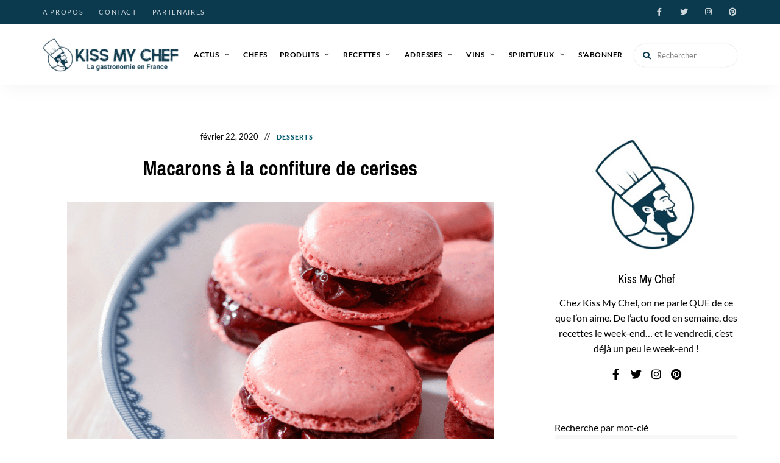

--- FILE ---
content_type: text/html; charset=UTF-8
request_url: https://kissmychef.com/recettes/dessert/macarons-a-la-confiture-de-cerises/
body_size: 73849
content:
<!DOCTYPE html>
<html lang="fr-FR" class="no-js no-svg">
	<head><meta charset="UTF-8"><script>if(navigator.userAgent.match(/MSIE|Internet Explorer/i)||navigator.userAgent.match(/Trident\/7\..*?rv:11/i)){var href=document.location.href;if(!href.match(/[?&]nowprocket/)){if(href.indexOf("?")==-1){if(href.indexOf("#")==-1){document.location.href=href+"?nowprocket=1"}else{document.location.href=href.replace("#","?nowprocket=1#")}}else{if(href.indexOf("#")==-1){document.location.href=href+"&nowprocket=1"}else{document.location.href=href.replace("#","&nowprocket=1#")}}}}</script><script>(()=>{class RocketLazyLoadScripts{constructor(){this.v="2.0.4",this.userEvents=["keydown","keyup","mousedown","mouseup","mousemove","mouseover","mouseout","touchmove","touchstart","touchend","touchcancel","wheel","click","dblclick","input"],this.attributeEvents=["onblur","onclick","oncontextmenu","ondblclick","onfocus","onmousedown","onmouseenter","onmouseleave","onmousemove","onmouseout","onmouseover","onmouseup","onmousewheel","onscroll","onsubmit"]}async t(){this.i(),this.o(),/iP(ad|hone)/.test(navigator.userAgent)&&this.h(),this.u(),this.l(this),this.m(),this.k(this),this.p(this),this._(),await Promise.all([this.R(),this.L()]),this.lastBreath=Date.now(),this.S(this),this.P(),this.D(),this.O(),this.M(),await this.C(this.delayedScripts.normal),await this.C(this.delayedScripts.defer),await this.C(this.delayedScripts.async),await this.T(),await this.F(),await this.j(),await this.A(),window.dispatchEvent(new Event("rocket-allScriptsLoaded")),this.everythingLoaded=!0,this.lastTouchEnd&&await new Promise(t=>setTimeout(t,500-Date.now()+this.lastTouchEnd)),this.I(),this.H(),this.U(),this.W()}i(){this.CSPIssue=sessionStorage.getItem("rocketCSPIssue"),document.addEventListener("securitypolicyviolation",t=>{this.CSPIssue||"script-src-elem"!==t.violatedDirective||"data"!==t.blockedURI||(this.CSPIssue=!0,sessionStorage.setItem("rocketCSPIssue",!0))},{isRocket:!0})}o(){window.addEventListener("pageshow",t=>{this.persisted=t.persisted,this.realWindowLoadedFired=!0},{isRocket:!0}),window.addEventListener("pagehide",()=>{this.onFirstUserAction=null},{isRocket:!0})}h(){let t;function e(e){t=e}window.addEventListener("touchstart",e,{isRocket:!0}),window.addEventListener("touchend",function i(o){o.changedTouches[0]&&t.changedTouches[0]&&Math.abs(o.changedTouches[0].pageX-t.changedTouches[0].pageX)<10&&Math.abs(o.changedTouches[0].pageY-t.changedTouches[0].pageY)<10&&o.timeStamp-t.timeStamp<200&&(window.removeEventListener("touchstart",e,{isRocket:!0}),window.removeEventListener("touchend",i,{isRocket:!0}),"INPUT"===o.target.tagName&&"text"===o.target.type||(o.target.dispatchEvent(new TouchEvent("touchend",{target:o.target,bubbles:!0})),o.target.dispatchEvent(new MouseEvent("mouseover",{target:o.target,bubbles:!0})),o.target.dispatchEvent(new PointerEvent("click",{target:o.target,bubbles:!0,cancelable:!0,detail:1,clientX:o.changedTouches[0].clientX,clientY:o.changedTouches[0].clientY})),event.preventDefault()))},{isRocket:!0})}q(t){this.userActionTriggered||("mousemove"!==t.type||this.firstMousemoveIgnored?"keyup"===t.type||"mouseover"===t.type||"mouseout"===t.type||(this.userActionTriggered=!0,this.onFirstUserAction&&this.onFirstUserAction()):this.firstMousemoveIgnored=!0),"click"===t.type&&t.preventDefault(),t.stopPropagation(),t.stopImmediatePropagation(),"touchstart"===this.lastEvent&&"touchend"===t.type&&(this.lastTouchEnd=Date.now()),"click"===t.type&&(this.lastTouchEnd=0),this.lastEvent=t.type,t.composedPath&&t.composedPath()[0].getRootNode()instanceof ShadowRoot&&(t.rocketTarget=t.composedPath()[0]),this.savedUserEvents.push(t)}u(){this.savedUserEvents=[],this.userEventHandler=this.q.bind(this),this.userEvents.forEach(t=>window.addEventListener(t,this.userEventHandler,{passive:!1,isRocket:!0})),document.addEventListener("visibilitychange",this.userEventHandler,{isRocket:!0})}U(){this.userEvents.forEach(t=>window.removeEventListener(t,this.userEventHandler,{passive:!1,isRocket:!0})),document.removeEventListener("visibilitychange",this.userEventHandler,{isRocket:!0}),this.savedUserEvents.forEach(t=>{(t.rocketTarget||t.target).dispatchEvent(new window[t.constructor.name](t.type,t))})}m(){const t="return false",e=Array.from(this.attributeEvents,t=>"data-rocket-"+t),i="["+this.attributeEvents.join("],[")+"]",o="[data-rocket-"+this.attributeEvents.join("],[data-rocket-")+"]",s=(e,i,o)=>{o&&o!==t&&(e.setAttribute("data-rocket-"+i,o),e["rocket"+i]=new Function("event",o),e.setAttribute(i,t))};new MutationObserver(t=>{for(const n of t)"attributes"===n.type&&(n.attributeName.startsWith("data-rocket-")||this.everythingLoaded?n.attributeName.startsWith("data-rocket-")&&this.everythingLoaded&&this.N(n.target,n.attributeName.substring(12)):s(n.target,n.attributeName,n.target.getAttribute(n.attributeName))),"childList"===n.type&&n.addedNodes.forEach(t=>{if(t.nodeType===Node.ELEMENT_NODE)if(this.everythingLoaded)for(const i of[t,...t.querySelectorAll(o)])for(const t of i.getAttributeNames())e.includes(t)&&this.N(i,t.substring(12));else for(const e of[t,...t.querySelectorAll(i)])for(const t of e.getAttributeNames())this.attributeEvents.includes(t)&&s(e,t,e.getAttribute(t))})}).observe(document,{subtree:!0,childList:!0,attributeFilter:[...this.attributeEvents,...e]})}I(){this.attributeEvents.forEach(t=>{document.querySelectorAll("[data-rocket-"+t+"]").forEach(e=>{this.N(e,t)})})}N(t,e){const i=t.getAttribute("data-rocket-"+e);i&&(t.setAttribute(e,i),t.removeAttribute("data-rocket-"+e))}k(t){Object.defineProperty(HTMLElement.prototype,"onclick",{get(){return this.rocketonclick||null},set(e){this.rocketonclick=e,this.setAttribute(t.everythingLoaded?"onclick":"data-rocket-onclick","this.rocketonclick(event)")}})}S(t){function e(e,i){let o=e[i];e[i]=null,Object.defineProperty(e,i,{get:()=>o,set(s){t.everythingLoaded?o=s:e["rocket"+i]=o=s}})}e(document,"onreadystatechange"),e(window,"onload"),e(window,"onpageshow");try{Object.defineProperty(document,"readyState",{get:()=>t.rocketReadyState,set(e){t.rocketReadyState=e},configurable:!0}),document.readyState="loading"}catch(t){console.log("WPRocket DJE readyState conflict, bypassing")}}l(t){this.originalAddEventListener=EventTarget.prototype.addEventListener,this.originalRemoveEventListener=EventTarget.prototype.removeEventListener,this.savedEventListeners=[],EventTarget.prototype.addEventListener=function(e,i,o){o&&o.isRocket||!t.B(e,this)&&!t.userEvents.includes(e)||t.B(e,this)&&!t.userActionTriggered||e.startsWith("rocket-")||t.everythingLoaded?t.originalAddEventListener.call(this,e,i,o):(t.savedEventListeners.push({target:this,remove:!1,type:e,func:i,options:o}),"mouseenter"!==e&&"mouseleave"!==e||t.originalAddEventListener.call(this,e,t.savedUserEvents.push,o))},EventTarget.prototype.removeEventListener=function(e,i,o){o&&o.isRocket||!t.B(e,this)&&!t.userEvents.includes(e)||t.B(e,this)&&!t.userActionTriggered||e.startsWith("rocket-")||t.everythingLoaded?t.originalRemoveEventListener.call(this,e,i,o):t.savedEventListeners.push({target:this,remove:!0,type:e,func:i,options:o})}}J(t,e){this.savedEventListeners=this.savedEventListeners.filter(i=>{let o=i.type,s=i.target||window;return e!==o||t!==s||(this.B(o,s)&&(i.type="rocket-"+o),this.$(i),!1)})}H(){EventTarget.prototype.addEventListener=this.originalAddEventListener,EventTarget.prototype.removeEventListener=this.originalRemoveEventListener,this.savedEventListeners.forEach(t=>this.$(t))}$(t){t.remove?this.originalRemoveEventListener.call(t.target,t.type,t.func,t.options):this.originalAddEventListener.call(t.target,t.type,t.func,t.options)}p(t){let e;function i(e){return t.everythingLoaded?e:e.split(" ").map(t=>"load"===t||t.startsWith("load.")?"rocket-jquery-load":t).join(" ")}function o(o){function s(e){const s=o.fn[e];o.fn[e]=o.fn.init.prototype[e]=function(){return this[0]===window&&t.userActionTriggered&&("string"==typeof arguments[0]||arguments[0]instanceof String?arguments[0]=i(arguments[0]):"object"==typeof arguments[0]&&Object.keys(arguments[0]).forEach(t=>{const e=arguments[0][t];delete arguments[0][t],arguments[0][i(t)]=e})),s.apply(this,arguments),this}}if(o&&o.fn&&!t.allJQueries.includes(o)){const e={DOMContentLoaded:[],"rocket-DOMContentLoaded":[]};for(const t in e)document.addEventListener(t,()=>{e[t].forEach(t=>t())},{isRocket:!0});o.fn.ready=o.fn.init.prototype.ready=function(i){function s(){parseInt(o.fn.jquery)>2?setTimeout(()=>i.bind(document)(o)):i.bind(document)(o)}return"function"==typeof i&&(t.realDomReadyFired?!t.userActionTriggered||t.fauxDomReadyFired?s():e["rocket-DOMContentLoaded"].push(s):e.DOMContentLoaded.push(s)),o([])},s("on"),s("one"),s("off"),t.allJQueries.push(o)}e=o}t.allJQueries=[],o(window.jQuery),Object.defineProperty(window,"jQuery",{get:()=>e,set(t){o(t)}})}P(){const t=new Map;document.write=document.writeln=function(e){const i=document.currentScript,o=document.createRange(),s=i.parentElement;let n=t.get(i);void 0===n&&(n=i.nextSibling,t.set(i,n));const c=document.createDocumentFragment();o.setStart(c,0),c.appendChild(o.createContextualFragment(e)),s.insertBefore(c,n)}}async R(){return new Promise(t=>{this.userActionTriggered?t():this.onFirstUserAction=t})}async L(){return new Promise(t=>{document.addEventListener("DOMContentLoaded",()=>{this.realDomReadyFired=!0,t()},{isRocket:!0})})}async j(){return this.realWindowLoadedFired?Promise.resolve():new Promise(t=>{window.addEventListener("load",t,{isRocket:!0})})}M(){this.pendingScripts=[];this.scriptsMutationObserver=new MutationObserver(t=>{for(const e of t)e.addedNodes.forEach(t=>{"SCRIPT"!==t.tagName||t.noModule||t.isWPRocket||this.pendingScripts.push({script:t,promise:new Promise(e=>{const i=()=>{const i=this.pendingScripts.findIndex(e=>e.script===t);i>=0&&this.pendingScripts.splice(i,1),e()};t.addEventListener("load",i,{isRocket:!0}),t.addEventListener("error",i,{isRocket:!0}),setTimeout(i,1e3)})})})}),this.scriptsMutationObserver.observe(document,{childList:!0,subtree:!0})}async F(){await this.X(),this.pendingScripts.length?(await this.pendingScripts[0].promise,await this.F()):this.scriptsMutationObserver.disconnect()}D(){this.delayedScripts={normal:[],async:[],defer:[]},document.querySelectorAll("script[type$=rocketlazyloadscript]").forEach(t=>{t.hasAttribute("data-rocket-src")?t.hasAttribute("async")&&!1!==t.async?this.delayedScripts.async.push(t):t.hasAttribute("defer")&&!1!==t.defer||"module"===t.getAttribute("data-rocket-type")?this.delayedScripts.defer.push(t):this.delayedScripts.normal.push(t):this.delayedScripts.normal.push(t)})}async _(){await this.L();let t=[];document.querySelectorAll("script[type$=rocketlazyloadscript][data-rocket-src]").forEach(e=>{let i=e.getAttribute("data-rocket-src");if(i&&!i.startsWith("data:")){i.startsWith("//")&&(i=location.protocol+i);try{const o=new URL(i).origin;o!==location.origin&&t.push({src:o,crossOrigin:e.crossOrigin||"module"===e.getAttribute("data-rocket-type")})}catch(t){}}}),t=[...new Map(t.map(t=>[JSON.stringify(t),t])).values()],this.Y(t,"preconnect")}async G(t){if(await this.K(),!0!==t.noModule||!("noModule"in HTMLScriptElement.prototype))return new Promise(e=>{let i;function o(){(i||t).setAttribute("data-rocket-status","executed"),e()}try{if(navigator.userAgent.includes("Firefox/")||""===navigator.vendor||this.CSPIssue)i=document.createElement("script"),[...t.attributes].forEach(t=>{let e=t.nodeName;"type"!==e&&("data-rocket-type"===e&&(e="type"),"data-rocket-src"===e&&(e="src"),i.setAttribute(e,t.nodeValue))}),t.text&&(i.text=t.text),t.nonce&&(i.nonce=t.nonce),i.hasAttribute("src")?(i.addEventListener("load",o,{isRocket:!0}),i.addEventListener("error",()=>{i.setAttribute("data-rocket-status","failed-network"),e()},{isRocket:!0}),setTimeout(()=>{i.isConnected||e()},1)):(i.text=t.text,o()),i.isWPRocket=!0,t.parentNode.replaceChild(i,t);else{const i=t.getAttribute("data-rocket-type"),s=t.getAttribute("data-rocket-src");i?(t.type=i,t.removeAttribute("data-rocket-type")):t.removeAttribute("type"),t.addEventListener("load",o,{isRocket:!0}),t.addEventListener("error",i=>{this.CSPIssue&&i.target.src.startsWith("data:")?(console.log("WPRocket: CSP fallback activated"),t.removeAttribute("src"),this.G(t).then(e)):(t.setAttribute("data-rocket-status","failed-network"),e())},{isRocket:!0}),s?(t.fetchPriority="high",t.removeAttribute("data-rocket-src"),t.src=s):t.src="data:text/javascript;base64,"+window.btoa(unescape(encodeURIComponent(t.text)))}}catch(i){t.setAttribute("data-rocket-status","failed-transform"),e()}});t.setAttribute("data-rocket-status","skipped")}async C(t){const e=t.shift();return e?(e.isConnected&&await this.G(e),this.C(t)):Promise.resolve()}O(){this.Y([...this.delayedScripts.normal,...this.delayedScripts.defer,...this.delayedScripts.async],"preload")}Y(t,e){this.trash=this.trash||[];let i=!0;var o=document.createDocumentFragment();t.forEach(t=>{const s=t.getAttribute&&t.getAttribute("data-rocket-src")||t.src;if(s&&!s.startsWith("data:")){const n=document.createElement("link");n.href=s,n.rel=e,"preconnect"!==e&&(n.as="script",n.fetchPriority=i?"high":"low"),t.getAttribute&&"module"===t.getAttribute("data-rocket-type")&&(n.crossOrigin=!0),t.crossOrigin&&(n.crossOrigin=t.crossOrigin),t.integrity&&(n.integrity=t.integrity),t.nonce&&(n.nonce=t.nonce),o.appendChild(n),this.trash.push(n),i=!1}}),document.head.appendChild(o)}W(){this.trash.forEach(t=>t.remove())}async T(){try{document.readyState="interactive"}catch(t){}this.fauxDomReadyFired=!0;try{await this.K(),this.J(document,"readystatechange"),document.dispatchEvent(new Event("rocket-readystatechange")),await this.K(),document.rocketonreadystatechange&&document.rocketonreadystatechange(),await this.K(),this.J(document,"DOMContentLoaded"),document.dispatchEvent(new Event("rocket-DOMContentLoaded")),await this.K(),this.J(window,"DOMContentLoaded"),window.dispatchEvent(new Event("rocket-DOMContentLoaded"))}catch(t){console.error(t)}}async A(){try{document.readyState="complete"}catch(t){}try{await this.K(),this.J(document,"readystatechange"),document.dispatchEvent(new Event("rocket-readystatechange")),await this.K(),document.rocketonreadystatechange&&document.rocketonreadystatechange(),await this.K(),this.J(window,"load"),window.dispatchEvent(new Event("rocket-load")),await this.K(),window.rocketonload&&window.rocketonload(),await this.K(),this.allJQueries.forEach(t=>t(window).trigger("rocket-jquery-load")),await this.K(),this.J(window,"pageshow");const t=new Event("rocket-pageshow");t.persisted=this.persisted,window.dispatchEvent(t),await this.K(),window.rocketonpageshow&&window.rocketonpageshow({persisted:this.persisted})}catch(t){console.error(t)}}async K(){Date.now()-this.lastBreath>45&&(await this.X(),this.lastBreath=Date.now())}async X(){return document.hidden?new Promise(t=>setTimeout(t)):new Promise(t=>requestAnimationFrame(t))}B(t,e){return e===document&&"readystatechange"===t||(e===document&&"DOMContentLoaded"===t||(e===window&&"DOMContentLoaded"===t||(e===window&&"load"===t||e===window&&"pageshow"===t)))}static run(){(new RocketLazyLoadScripts).t()}}RocketLazyLoadScripts.run()})();</script>
		
		<meta name="viewport" content="width=device-width, initial-scale=1">
		<link rel="profile" href="//gmpg.org/xfn/11">
				<link rel="pingback" href="https://kissmychef.com/xmlrpc.php">
		<!-- <link rel="stylesheet" type="text/css" href="/home/kissmychef/www/wp-content/themes/tinysalt/print.css" media="print"> -->
				
		<meta name='robots' content='index, follow, max-image-preview:large, max-snippet:-1, max-video-preview:-1' />

	<!-- This site is optimized with the Yoast SEO plugin v26.7 - https://yoast.com/wordpress/plugins/seo/ -->
	<title>Macarons à la confiture de cerises - Kiss My Chef</title>
<link data-rocket-preload as="style" href="https://fonts.googleapis.com/css?family=Lato%3A100%2C200%2C300%2C400%2C500%2C600%2C700%2C800%7CPragati%20Narrow%3A100%2C200%2C300%2C400%2C500%2C600%2C700%2C800%7CLato&#038;display=swap" rel="preload">
<link href="https://fonts.googleapis.com/css?family=Lato%3A100%2C200%2C300%2C400%2C500%2C600%2C700%2C800%7CPragati%20Narrow%3A100%2C200%2C300%2C400%2C500%2C600%2C700%2C800%7CLato&#038;display=swap" media="print" onload="this.media=&#039;all&#039;" rel="stylesheet">
<style id="wpr-usedcss">img:is([sizes=auto i],[sizes^="auto," i]){contain-intrinsic-size:3000px 1500px}a:hover{text-decoration:none!important;color:inherit!important}.autocomplete{position:relative;display:inline-block}.autocomplete-items{position:absolute;border:1px solid #d4d4d4;border-bottom:none;border-top:none;z-index:99;top:100%;left:0;right:0}.autocomplete-items div{padding:10px;cursor:pointer;background-color:#fff;border-bottom:1px solid #d4d4d4}.autocomplete-items div:hover{background-color:#e9e9e9}.autocomplete-active{background-color:#1e90ff!important;color:#fff}.panel-no-style{align-items:flex-start;display:flex}div[id^=pgc-][id$='-0']{width:calc(40% - (.6 * 30px))}div[id^=pgc-][id$='-1']{width:calc(10% - (.9 * 30px))}div[id^=pgc-][id$='-2']{width:calc(50% - (.5 * 30px))}div[data-weight='1']{width:100%!important}div[data-weight='0.1']{width:calc(10% - (.9 * 30px))!important}div[data-weight='0.2']{width:calc(20% - (.8 * 30px))!important}div[data-weight='0.3']{width:calc(30% - (.7 * 30px))!important}div[data-weight='0.4']{width:calc(40% - (.6 * 30px))!important}div[data-weight='0.5']{width:calc(50% - (.5 * 30px))!important}div[data-weight='0.6']{width:calc(60% - (.4 * 30px))!important}#digiticsRecipeSubmit:before{content:""}#RecipeSubmit:before{content:""}#digiticsRecipeSubmit{position:absolute;top:0;right:0;width:50px;height:50px;background:0 0;border:none;box-shadow:none;-moz-osx-font-smoothing:grayscale;-webkit-font-smoothing:antialiased;display:inline-block;font:14px/1 "Font Awesome 5 Free";font-size:inherit;text-rendering:auto;line-height:inherit;font-weight:900;font-size:16px;font-size:1rem;color:inherit}#RecipeSubmit{position:absolute;top:0;right:0;width:50px;height:50px;background:0 0;border:none;box-shadow:none;-moz-osx-font-smoothing:grayscale;-webkit-font-smoothing:antialiased;display:inline-block;font:14px/1 "Font Awesome 5 Free";font-size:inherit;text-rendering:auto;line-height:inherit;font-weight:900;font-size:16px;font-size:1rem;color:inherit}#digiticsRecipeSubmit:disabled{opacity:.1!important}#RecipeSubmit:disabled{opacity:.7!important}.widget.tinysalt-widget_about .profile-img{border:none!important}.cat-links{color:transparent!important}.cat-links a:first-child{color:#005b6d!important}.cat-links a:nth-child(0n+2){display:none}.btn-more-article{position:relative;z-index:9;display:inline-block;padding:0 30px;background:#0b3a4f;border:none;border-radius:999px;color:#fff;font-family:'Pragati Narrow'!important;font-size:11px;font-size:.6875rem;font-weight:700;letter-spacing:.2em;text-transform:uppercase;line-height:42px;text-align:center;transition:.4s;cursor:pointer}.btn-more-article:hover{color:#fff!important}.post-content .post-title a{font-family:'Pragati Narrow';font-weight:700;font-size:24px!important}.widget-title{font-family:'Pragati Narrow'!important}#footer-bottom-menu{font-family:'Pragati Narrow'!important}.site-footer .site-footer-bottom{padding-top:20px!important}.div-img-footer{padding:0}.background-footer{background-color:#0b3a4f;color:#fff;padding-top:60px;text-align:center}.no-padding-col{padding:0!important}#footer-bottom-menu a:hover,.footer-sitemap a:hover{color:#125e7f!important}.footer-sitemap{margin-top:25px}.post-title a:hover{color:#0b3a4f!important}.textwidget p{font-size:16px!important}.site-header .primary-menu .sub-menu a{text-transform:unset!important}.row{display:-ms-flexbox;display:flex;-ms-flex-wrap:wrap;flex-wrap:wrap;margin-right:-15px;margin-left:-15px}.col-md-2{max-width:16.666667%;-ms-flex:0 0 16.666667%;flex:0 0 16.666667%;position:relative;width:100%}.col-md-2 img{vertical-align:middle}@media screen and (min-width:768px){.featured-slider .slick-arrow{top:35%!important}#content .featured-section .featured-slider.slider-style-2{max-width:1200px}.footer-sitemap h5{font-size:16px;margin-bottom:15px}.footer-sitemap li{font-size:14px}}@media screen and (max-width:769px){div[id^=pgc-][id$='-0']{width:100%!important}div[id^=pgc-][id$='-1']{width:100%!important}div[id^=pgc-][id$='-2']{width:100%!important}.panel-no-style{display:block!important}.hiddenOnMobile{display:none}.footer-sitemap h5{font-size:16px;margin-bottom:15px;margin-top:25px}.footer-sitemap li{font-size:14px}.row{margin-left:0;margin-right:0}.col-md-2{max-width:100%;-ms-flex:0 0 100%;flex:0 0 100%;position:relative;width:100%}.col-md-1{max-width:100%;-ms-flex:0 0 100%;flex:0 0 100%;position:relative;width:100%}}#loadMoreDigitics .manualDigitics{cursor:pointer}@font-face{font-display:swap;font-family:Lato;font-style:normal;font-weight:300;src:url(https://fonts.gstatic.com/s/lato/v25/S6u9w4BMUTPHh7USSwiPGQ.woff2) format('woff2');unicode-range:U+0000-00FF,U+0131,U+0152-0153,U+02BB-02BC,U+02C6,U+02DA,U+02DC,U+0304,U+0308,U+0329,U+2000-206F,U+20AC,U+2122,U+2191,U+2193,U+2212,U+2215,U+FEFF,U+FFFD}@font-face{font-display:swap;font-family:Lato;font-style:normal;font-weight:400;src:url(https://fonts.gstatic.com/s/lato/v25/S6uyw4BMUTPHjxAwXjeu.woff2) format('woff2');unicode-range:U+0100-02BA,U+02BD-02C5,U+02C7-02CC,U+02CE-02D7,U+02DD-02FF,U+0304,U+0308,U+0329,U+1D00-1DBF,U+1E00-1E9F,U+1EF2-1EFF,U+2020,U+20A0-20AB,U+20AD-20C0,U+2113,U+2C60-2C7F,U+A720-A7FF}@font-face{font-display:swap;font-family:Lato;font-style:normal;font-weight:400;src:url(https://fonts.gstatic.com/s/lato/v25/S6uyw4BMUTPHjx4wXg.woff2) format('woff2');unicode-range:U+0000-00FF,U+0131,U+0152-0153,U+02BB-02BC,U+02C6,U+02DA,U+02DC,U+0304,U+0308,U+0329,U+2000-206F,U+20AC,U+2122,U+2191,U+2193,U+2212,U+2215,U+FEFF,U+FFFD}@font-face{font-display:swap;font-family:Lato;font-style:normal;font-weight:700;src:url(https://fonts.gstatic.com/s/lato/v25/S6u9w4BMUTPHh6UVSwiPGQ.woff2) format('woff2');unicode-range:U+0000-00FF,U+0131,U+0152-0153,U+02BB-02BC,U+02C6,U+02DA,U+02DC,U+0304,U+0308,U+0329,U+2000-206F,U+20AC,U+2122,U+2191,U+2193,U+2212,U+2215,U+FEFF,U+FFFD}@font-face{font-display:swap;font-family:'Pragati Narrow';font-style:normal;font-weight:400;src:url(https://fonts.gstatic.com/s/pragatinarrow/v15/vm8vdRf0T0bS1ffgsPB7WZ-mD274wNI.woff2) format('woff2');unicode-range:U+0000-00FF,U+0131,U+0152-0153,U+02BB-02BC,U+02C6,U+02DA,U+02DC,U+0304,U+0308,U+0329,U+2000-206F,U+20AC,U+2122,U+2191,U+2193,U+2212,U+2215,U+FEFF,U+FFFD}@font-face{font-display:swap;font-family:'Pragati Narrow';font-style:normal;font-weight:700;src:url(https://fonts.gstatic.com/s/pragatinarrow/v15/vm8sdRf0T0bS1ffgsPB7WZ-mD2ZD5cd4EpI.woff2) format('woff2');unicode-range:U+0000-00FF,U+0131,U+0152-0153,U+02BB-02BC,U+02C6,U+02DA,U+02DC,U+0304,U+0308,U+0329,U+2000-206F,U+20AC,U+2122,U+2191,U+2193,U+2212,U+2215,U+FEFF,U+FFFD}.slick-slider{position:relative;display:block;box-sizing:border-box;-webkit-user-select:none;-moz-user-select:none;-ms-user-select:none;user-select:none;-webkit-touch-callout:none;-khtml-user-select:none;-ms-touch-action:pan-y;touch-action:pan-y;-webkit-tap-highlight-color:transparent}.slick-list{position:relative;display:block;overflow:hidden;margin:0;padding:0}.slick-list:focus{outline:0}.slick-list.dragging{cursor:pointer;cursor:hand}.slick-slider .slick-list,.slick-slider .slick-track{-webkit-transform:translate3d(0,0,0);-moz-transform:translate3d(0,0,0);-ms-transform:translate3d(0,0,0);-o-transform:translate3d(0,0,0);transform:translate3d(0,0,0)}.slick-track{position:relative;top:0;left:0;display:block}.slick-track:after,.slick-track:before{display:table;content:''}.slick-track:after{clear:both}.slick-loading .slick-track{visibility:hidden}.slick-slide{display:none;float:left;height:100%;min-height:1px}[dir=rtl] .slick-slide{float:right}.slick-slide img{display:block}.slick-slide.slick-loading img{display:none}.slick-slide.dragging img{pointer-events:none}.slick-initialized .slick-slide{display:block}.slick-loading .slick-slide{visibility:hidden}.slick-vertical .slick-slide{display:block;height:auto;border:1px solid transparent}.slick-arrow.slick-hidden{display:none}.fa{-moz-osx-font-smoothing:grayscale;-webkit-font-smoothing:antialiased;display:inline-block;font-style:normal;font-variant:normal;text-rendering:auto;line-height:1}.fa-search:before{content:"\f002"}@font-face{font-family:"Font Awesome 5 Brands";font-style:normal;font-weight:400;font-display:swap;src:url(https://kissmychef.com/wp-content/themes/tinysalt/assets/fonts/font-awesome/webfonts/fa-brands-400.eot);src:url(https://kissmychef.com/wp-content/themes/tinysalt/assets/fonts/font-awesome/webfonts/fa-brands-400.eot?#iefix) format("embedded-opentype"),url(https://kissmychef.com/wp-content/themes/tinysalt/assets/fonts/font-awesome/webfonts/fa-brands-400.woff2) format("woff2"),url(https://kissmychef.com/wp-content/themes/tinysalt/assets/fonts/font-awesome/webfonts/fa-brands-400.woff) format("woff"),url(https://kissmychef.com/wp-content/themes/tinysalt/assets/fonts/font-awesome/webfonts/fa-brands-400.ttf) format("truetype"),url(https://kissmychef.com/wp-content/themes/tinysalt/assets/fonts/font-awesome/webfonts/fa-brands-400.svg#fontawesome) format("svg")}@font-face{font-family:"Font Awesome 5 Free";font-style:normal;font-weight:900;font-display:swap;src:url(https://kissmychef.com/wp-content/themes/tinysalt/assets/fonts/font-awesome/webfonts/fa-solid-900.eot);src:url(https://kissmychef.com/wp-content/themes/tinysalt/assets/fonts/font-awesome/webfonts/fa-solid-900.eot?#iefix) format("embedded-opentype"),url(https://kissmychef.com/wp-content/themes/tinysalt/assets/fonts/font-awesome/webfonts/fa-solid-900.woff2) format("woff2"),url(https://kissmychef.com/wp-content/themes/tinysalt/assets/fonts/font-awesome/webfonts/fa-solid-900.woff) format("woff"),url(https://kissmychef.com/wp-content/themes/tinysalt/assets/fonts/font-awesome/webfonts/fa-solid-900.ttf) format("truetype"),url(https://kissmychef.com/wp-content/themes/tinysalt/assets/fonts/font-awesome/webfonts/fa-solid-900.svg#fontawesome) format("svg")}.fa{font-family:"Font Awesome 5 Free"}.fa{font-weight:900}@font-face{font-display:swap;font-family:ElegantIcons;src:url('https://kissmychef.com/wp-content/themes/tinysalt/assets/fonts/elegant-font/fonts/ElegantIcons.eot');src:url('https://kissmychef.com/wp-content/themes/tinysalt/assets/fonts/elegant-font/fonts/ElegantIcons.eot?#iefix') format('embedded-opentype'),url('https://kissmychef.com/wp-content/themes/tinysalt/assets/fonts/elegant-font/fonts/ElegantIcons.woff') format('woff'),url('https://kissmychef.com/wp-content/themes/tinysalt/assets/fonts/elegant-font/fonts/ElegantIcons.ttf') format('truetype'),url('https://kissmychef.com/wp-content/themes/tinysalt/assets/fonts/elegant-font/fonts/ElegantIcons.svg#ElegantIcons') format('svg');font-weight:400;font-style:normal}:where(.wp-block-button__link){border-radius:9999px;box-shadow:none;padding:calc(.667em + 2px) calc(1.333em + 2px);text-decoration:none}:root :where(.wp-block-button .wp-block-button__link.is-style-outline),:root :where(.wp-block-button.is-style-outline>.wp-block-button__link){border:2px solid;padding:.667em 1.333em}:root :where(.wp-block-button .wp-block-button__link.is-style-outline:not(.has-text-color)),:root :where(.wp-block-button.is-style-outline>.wp-block-button__link:not(.has-text-color)){color:currentColor}:root :where(.wp-block-button .wp-block-button__link.is-style-outline:not(.has-background)),:root :where(.wp-block-button.is-style-outline>.wp-block-button__link:not(.has-background)){background-color:initial;background-image:none}.wp-block-calendar{text-align:center}.wp-block-calendar td,.wp-block-calendar th{border:1px solid;padding:.25em}.wp-block-calendar th{font-weight:400}.wp-block-calendar caption{background-color:inherit}.wp-block-calendar table{border-collapse:collapse;width:100%}.wp-block-calendar :where(table:not(.has-text-color)){color:#40464d}.wp-block-calendar :where(table:not(.has-text-color)) td,.wp-block-calendar :where(table:not(.has-text-color)) th{border-color:#ddd}:where(.wp-block-calendar table:not(.has-background) th){background:#ddd}:where(.wp-block-columns){margin-bottom:1.75em}:where(.wp-block-columns.has-background){padding:1.25em 2.375em}:where(.wp-block-post-comments input[type=submit]){border:none}:where(.wp-block-cover-image:not(.has-text-color)),:where(.wp-block-cover:not(.has-text-color)){color:#fff}:where(.wp-block-cover-image.is-light:not(.has-text-color)),:where(.wp-block-cover.is-light:not(.has-text-color)){color:#000}:root :where(.wp-block-cover h1:not(.has-text-color)),:root :where(.wp-block-cover h2:not(.has-text-color)),:root :where(.wp-block-cover h3:not(.has-text-color)),:root :where(.wp-block-cover h4:not(.has-text-color)),:root :where(.wp-block-cover h5:not(.has-text-color)),:root :where(.wp-block-cover h6:not(.has-text-color)),:root :where(.wp-block-cover p:not(.has-text-color)){color:inherit}:where(.wp-block-file){margin-bottom:1.5em}:where(.wp-block-file__button){border-radius:2em;display:inline-block;padding:.5em 1em}:where(.wp-block-file__button):where(a):active,:where(.wp-block-file__button):where(a):focus,:where(.wp-block-file__button):where(a):hover,:where(.wp-block-file__button):where(a):visited{box-shadow:none;color:#fff;opacity:.85;text-decoration:none}:where(.wp-block-form-input__input){font-size:1em;margin-bottom:.5em;padding:0 .5em}:where(.wp-block-form-input__input)[type=date],:where(.wp-block-form-input__input)[type=datetime-local],:where(.wp-block-form-input__input)[type=datetime],:where(.wp-block-form-input__input)[type=email],:where(.wp-block-form-input__input)[type=month],:where(.wp-block-form-input__input)[type=number],:where(.wp-block-form-input__input)[type=password],:where(.wp-block-form-input__input)[type=search],:where(.wp-block-form-input__input)[type=tel],:where(.wp-block-form-input__input)[type=text],:where(.wp-block-form-input__input)[type=time],:where(.wp-block-form-input__input)[type=url],:where(.wp-block-form-input__input)[type=week]{border-style:solid;border-width:1px;line-height:2;min-height:2em}:where(.wp-block-group.wp-block-group-is-layout-constrained){position:relative}:root :where(.wp-block-image.is-style-rounded img,.wp-block-image .is-style-rounded img){border-radius:9999px}ol.wp-block-latest-comments{box-sizing:border-box;margin-left:0}:where(.wp-block-latest-comments:not([style*=line-height] .wp-block-latest-comments__comment)){line-height:1.1}:where(.wp-block-latest-comments:not([style*=line-height] .wp-block-latest-comments__comment-excerpt p)){line-height:1.8}.wp-block-latest-comments .wp-block-latest-comments{padding-left:0}.wp-block-latest-comments .avatar{border-radius:1.5em;display:block;float:left;height:2.5em;margin-right:.75em;width:2.5em}.wp-block-latest-comments[style*=font-size] a{font-size:inherit}.wp-block-latest-posts{box-sizing:border-box}:root :where(.wp-block-latest-posts.is-grid){padding:0}:root :where(.wp-block-latest-posts.wp-block-latest-posts__list){padding-left:0}ol,ul{box-sizing:border-box}:root :where(.wp-block-list.has-background){padding:1.25em 2.375em}:where(.wp-block-navigation.has-background .wp-block-navigation-item a:not(.wp-element-button)),:where(.wp-block-navigation.has-background .wp-block-navigation-submenu a:not(.wp-element-button)){padding:.5em 1em}:where(.wp-block-navigation .wp-block-navigation__submenu-container .wp-block-navigation-item a:not(.wp-element-button)),:where(.wp-block-navigation .wp-block-navigation__submenu-container .wp-block-navigation-submenu a:not(.wp-element-button)),:where(.wp-block-navigation .wp-block-navigation__submenu-container .wp-block-navigation-submenu button.wp-block-navigation-item__content),:where(.wp-block-navigation .wp-block-navigation__submenu-container .wp-block-pages-list__item button.wp-block-navigation-item__content){padding:.5em 1em}:root :where(p.has-background){padding:1.25em 2.375em}:where(p.has-text-color:not(.has-link-color)) a{color:inherit}:where(.wp-block-post-comments-form input:not([type=submit])),:where(.wp-block-post-comments-form textarea){border:1px solid #949494;font-family:inherit;font-size:1em}:where(.wp-block-post-comments-form input:where(:not([type=submit]):not([type=checkbox]))),:where(.wp-block-post-comments-form textarea){padding:calc(.667em + 2px)}:where(.wp-block-post-excerpt){box-sizing:border-box;margin-bottom:var(--wp--style--block-gap);margin-top:var(--wp--style--block-gap)}:where(.wp-block-preformatted.has-background){padding:1.25em 2.375em}:where(.wp-block-search__button){border:1px solid #ccc;padding:6px 10px}:where(.wp-block-search__input){appearance:none;border:1px solid #949494;flex-grow:1;font-family:inherit;font-size:inherit;font-style:inherit;font-weight:inherit;letter-spacing:inherit;line-height:inherit;margin-left:0;margin-right:0;min-width:3rem;padding:8px;text-decoration:unset!important;text-transform:inherit}:where(.wp-block-search__button-inside .wp-block-search__inside-wrapper){background-color:#fff;border:1px solid #949494;box-sizing:border-box;padding:4px}:where(.wp-block-search__button-inside .wp-block-search__inside-wrapper) .wp-block-search__input{border:none;border-radius:0;padding:0 4px}:where(.wp-block-search__button-inside .wp-block-search__inside-wrapper) .wp-block-search__input:focus{outline:0}:where(.wp-block-search__button-inside .wp-block-search__inside-wrapper) :where(.wp-block-search__button){padding:4px 8px}:root :where(.wp-block-separator.is-style-dots){height:auto;line-height:1;text-align:center}:root :where(.wp-block-separator.is-style-dots):before{color:currentColor;content:"···";font-family:serif;font-size:1.5em;letter-spacing:2em;padding-left:2em}:root :where(.wp-block-site-logo.is-style-rounded){border-radius:9999px}:where(.wp-block-social-links:not(.is-style-logos-only)) .wp-social-link{background-color:#f0f0f0;color:#444}:where(.wp-block-social-links:not(.is-style-logos-only)) .wp-social-link-amazon{background-color:#f90;color:#fff}:where(.wp-block-social-links:not(.is-style-logos-only)) .wp-social-link-bandcamp{background-color:#1ea0c3;color:#fff}:where(.wp-block-social-links:not(.is-style-logos-only)) .wp-social-link-behance{background-color:#0757fe;color:#fff}:where(.wp-block-social-links:not(.is-style-logos-only)) .wp-social-link-bluesky{background-color:#0a7aff;color:#fff}:where(.wp-block-social-links:not(.is-style-logos-only)) .wp-social-link-codepen{background-color:#1e1f26;color:#fff}:where(.wp-block-social-links:not(.is-style-logos-only)) .wp-social-link-deviantart{background-color:#02e49b;color:#fff}:where(.wp-block-social-links:not(.is-style-logos-only)) .wp-social-link-discord{background-color:#5865f2;color:#fff}:where(.wp-block-social-links:not(.is-style-logos-only)) .wp-social-link-dribbble{background-color:#e94c89;color:#fff}:where(.wp-block-social-links:not(.is-style-logos-only)) .wp-social-link-dropbox{background-color:#4280ff;color:#fff}:where(.wp-block-social-links:not(.is-style-logos-only)) .wp-social-link-etsy{background-color:#f45800;color:#fff}:where(.wp-block-social-links:not(.is-style-logos-only)) .wp-social-link-facebook{background-color:#0866ff;color:#fff}:where(.wp-block-social-links:not(.is-style-logos-only)) .wp-social-link-fivehundredpx{background-color:#000;color:#fff}:where(.wp-block-social-links:not(.is-style-logos-only)) .wp-social-link-flickr{background-color:#0461dd;color:#fff}:where(.wp-block-social-links:not(.is-style-logos-only)) .wp-social-link-foursquare{background-color:#e65678;color:#fff}:where(.wp-block-social-links:not(.is-style-logos-only)) .wp-social-link-github{background-color:#24292d;color:#fff}:where(.wp-block-social-links:not(.is-style-logos-only)) .wp-social-link-goodreads{background-color:#eceadd;color:#382110}:where(.wp-block-social-links:not(.is-style-logos-only)) .wp-social-link-google{background-color:#ea4434;color:#fff}:where(.wp-block-social-links:not(.is-style-logos-only)) .wp-social-link-gravatar{background-color:#1d4fc4;color:#fff}:where(.wp-block-social-links:not(.is-style-logos-only)) .wp-social-link-instagram{background-color:#f00075;color:#fff}:where(.wp-block-social-links:not(.is-style-logos-only)) .wp-social-link-lastfm{background-color:#e21b24;color:#fff}:where(.wp-block-social-links:not(.is-style-logos-only)) .wp-social-link-linkedin{background-color:#0d66c2;color:#fff}:where(.wp-block-social-links:not(.is-style-logos-only)) .wp-social-link-mastodon{background-color:#3288d4;color:#fff}:where(.wp-block-social-links:not(.is-style-logos-only)) .wp-social-link-medium{background-color:#000;color:#fff}:where(.wp-block-social-links:not(.is-style-logos-only)) .wp-social-link-meetup{background-color:#f6405f;color:#fff}:where(.wp-block-social-links:not(.is-style-logos-only)) .wp-social-link-patreon{background-color:#000;color:#fff}:where(.wp-block-social-links:not(.is-style-logos-only)) .wp-social-link-pinterest{background-color:#e60122;color:#fff}:where(.wp-block-social-links:not(.is-style-logos-only)) .wp-social-link-pocket{background-color:#ef4155;color:#fff}:where(.wp-block-social-links:not(.is-style-logos-only)) .wp-social-link-reddit{background-color:#ff4500;color:#fff}:where(.wp-block-social-links:not(.is-style-logos-only)) .wp-social-link-skype{background-color:#0478d7;color:#fff}:where(.wp-block-social-links:not(.is-style-logos-only)) .wp-social-link-snapchat{background-color:#fefc00;color:#fff;stroke:#000}:where(.wp-block-social-links:not(.is-style-logos-only)) .wp-social-link-soundcloud{background-color:#ff5600;color:#fff}:where(.wp-block-social-links:not(.is-style-logos-only)) .wp-social-link-spotify{background-color:#1bd760;color:#fff}:where(.wp-block-social-links:not(.is-style-logos-only)) .wp-social-link-telegram{background-color:#2aabee;color:#fff}:where(.wp-block-social-links:not(.is-style-logos-only)) .wp-social-link-threads{background-color:#000;color:#fff}:where(.wp-block-social-links:not(.is-style-logos-only)) .wp-social-link-tiktok{background-color:#000;color:#fff}:where(.wp-block-social-links:not(.is-style-logos-only)) .wp-social-link-tumblr{background-color:#011835;color:#fff}:where(.wp-block-social-links:not(.is-style-logos-only)) .wp-social-link-twitch{background-color:#6440a4;color:#fff}:where(.wp-block-social-links:not(.is-style-logos-only)) .wp-social-link-twitter{background-color:#1da1f2;color:#fff}:where(.wp-block-social-links:not(.is-style-logos-only)) .wp-social-link-vimeo{background-color:#1eb7ea;color:#fff}:where(.wp-block-social-links:not(.is-style-logos-only)) .wp-social-link-vk{background-color:#4680c2;color:#fff}:where(.wp-block-social-links:not(.is-style-logos-only)) .wp-social-link-wordpress{background-color:#3499cd;color:#fff}:where(.wp-block-social-links:not(.is-style-logos-only)) .wp-social-link-whatsapp{background-color:#25d366;color:#fff}:where(.wp-block-social-links:not(.is-style-logos-only)) .wp-social-link-x{background-color:#000;color:#fff}:where(.wp-block-social-links:not(.is-style-logos-only)) .wp-social-link-yelp{background-color:#d32422;color:#fff}:where(.wp-block-social-links:not(.is-style-logos-only)) .wp-social-link-youtube{background-color:red;color:#fff}:where(.wp-block-social-links.is-style-logos-only) .wp-social-link{background:0 0}:where(.wp-block-social-links.is-style-logos-only) .wp-social-link svg{height:1.25em;width:1.25em}:where(.wp-block-social-links.is-style-logos-only) .wp-social-link-amazon{color:#f90}:where(.wp-block-social-links.is-style-logos-only) .wp-social-link-bandcamp{color:#1ea0c3}:where(.wp-block-social-links.is-style-logos-only) .wp-social-link-behance{color:#0757fe}:where(.wp-block-social-links.is-style-logos-only) .wp-social-link-bluesky{color:#0a7aff}:where(.wp-block-social-links.is-style-logos-only) .wp-social-link-codepen{color:#1e1f26}:where(.wp-block-social-links.is-style-logos-only) .wp-social-link-deviantart{color:#02e49b}:where(.wp-block-social-links.is-style-logos-only) .wp-social-link-discord{color:#5865f2}:where(.wp-block-social-links.is-style-logos-only) .wp-social-link-dribbble{color:#e94c89}:where(.wp-block-social-links.is-style-logos-only) .wp-social-link-dropbox{color:#4280ff}:where(.wp-block-social-links.is-style-logos-only) .wp-social-link-etsy{color:#f45800}:where(.wp-block-social-links.is-style-logos-only) .wp-social-link-facebook{color:#0866ff}:where(.wp-block-social-links.is-style-logos-only) .wp-social-link-fivehundredpx{color:#000}:where(.wp-block-social-links.is-style-logos-only) .wp-social-link-flickr{color:#0461dd}:where(.wp-block-social-links.is-style-logos-only) .wp-social-link-foursquare{color:#e65678}:where(.wp-block-social-links.is-style-logos-only) .wp-social-link-github{color:#24292d}:where(.wp-block-social-links.is-style-logos-only) .wp-social-link-goodreads{color:#382110}:where(.wp-block-social-links.is-style-logos-only) .wp-social-link-google{color:#ea4434}:where(.wp-block-social-links.is-style-logos-only) .wp-social-link-gravatar{color:#1d4fc4}:where(.wp-block-social-links.is-style-logos-only) .wp-social-link-instagram{color:#f00075}:where(.wp-block-social-links.is-style-logos-only) .wp-social-link-lastfm{color:#e21b24}:where(.wp-block-social-links.is-style-logos-only) .wp-social-link-linkedin{color:#0d66c2}:where(.wp-block-social-links.is-style-logos-only) .wp-social-link-mastodon{color:#3288d4}:where(.wp-block-social-links.is-style-logos-only) .wp-social-link-medium{color:#000}:where(.wp-block-social-links.is-style-logos-only) .wp-social-link-meetup{color:#f6405f}:where(.wp-block-social-links.is-style-logos-only) .wp-social-link-patreon{color:#000}:where(.wp-block-social-links.is-style-logos-only) .wp-social-link-pinterest{color:#e60122}:where(.wp-block-social-links.is-style-logos-only) .wp-social-link-pocket{color:#ef4155}:where(.wp-block-social-links.is-style-logos-only) .wp-social-link-reddit{color:#ff4500}:where(.wp-block-social-links.is-style-logos-only) .wp-social-link-skype{color:#0478d7}:where(.wp-block-social-links.is-style-logos-only) .wp-social-link-snapchat{color:#fff;stroke:#000}:where(.wp-block-social-links.is-style-logos-only) .wp-social-link-soundcloud{color:#ff5600}:where(.wp-block-social-links.is-style-logos-only) .wp-social-link-spotify{color:#1bd760}:where(.wp-block-social-links.is-style-logos-only) .wp-social-link-telegram{color:#2aabee}:where(.wp-block-social-links.is-style-logos-only) .wp-social-link-threads{color:#000}:where(.wp-block-social-links.is-style-logos-only) .wp-social-link-tiktok{color:#000}:where(.wp-block-social-links.is-style-logos-only) .wp-social-link-tumblr{color:#011835}:where(.wp-block-social-links.is-style-logos-only) .wp-social-link-twitch{color:#6440a4}:where(.wp-block-social-links.is-style-logos-only) .wp-social-link-twitter{color:#1da1f2}:where(.wp-block-social-links.is-style-logos-only) .wp-social-link-vimeo{color:#1eb7ea}:where(.wp-block-social-links.is-style-logos-only) .wp-social-link-vk{color:#4680c2}:where(.wp-block-social-links.is-style-logos-only) .wp-social-link-whatsapp{color:#25d366}:where(.wp-block-social-links.is-style-logos-only) .wp-social-link-wordpress{color:#3499cd}:where(.wp-block-social-links.is-style-logos-only) .wp-social-link-x{color:#000}:where(.wp-block-social-links.is-style-logos-only) .wp-social-link-yelp{color:#d32422}:where(.wp-block-social-links.is-style-logos-only) .wp-social-link-youtube{color:red}:root :where(.wp-block-social-links .wp-social-link a){padding:.25em}:root :where(.wp-block-social-links.is-style-logos-only .wp-social-link a){padding:0}:root :where(.wp-block-social-links.is-style-pill-shape .wp-social-link a){padding-left:.6666666667em;padding-right:.6666666667em}.wp-block-tag-cloud{box-sizing:border-box}.wp-block-tag-cloud a{display:inline-block;margin-right:5px}.wp-block-tag-cloud span{display:inline-block;margin-left:5px;text-decoration:none}:root :where(.wp-block-tag-cloud.is-style-outline){display:flex;flex-wrap:wrap;gap:1ch}:root :where(.wp-block-tag-cloud.is-style-outline a){border:1px solid;font-size:unset!important;margin-right:0;padding:1ch 2ch;text-decoration:none!important}:root :where(.wp-block-table-of-contents){box-sizing:border-box}:where(.wp-block-term-description){box-sizing:border-box;margin-bottom:var(--wp--style--block-gap);margin-top:var(--wp--style--block-gap)}:where(pre.wp-block-verse){font-family:inherit}.entry-content{counter-reset:footnotes}:root{--wp-block-synced-color:#7a00df;--wp-block-synced-color--rgb:122,0,223;--wp-bound-block-color:var(--wp-block-synced-color);--wp-editor-canvas-background:#ddd;--wp-admin-theme-color:#007cba;--wp-admin-theme-color--rgb:0,124,186;--wp-admin-theme-color-darker-10:#006ba1;--wp-admin-theme-color-darker-10--rgb:0,107,160.5;--wp-admin-theme-color-darker-20:#005a87;--wp-admin-theme-color-darker-20--rgb:0,90,135;--wp-admin-border-width-focus:2px}@media (min-resolution:192dpi){:root{--wp-admin-border-width-focus:1.5px}}:root{--wp--preset--font-size--normal:16px;--wp--preset--font-size--huge:42px}.screen-reader-text{border:0;clip-path:inset(50%);height:1px;margin:-1px;overflow:hidden;padding:0;position:absolute;width:1px;word-wrap:normal!important}.screen-reader-text:focus{background-color:#ddd;clip-path:none;color:#444;display:block;font-size:1em;height:auto;left:5px;line-height:normal;padding:15px 23px 14px;text-decoration:none;top:5px;width:auto;z-index:100000}html :where(.has-border-color){border-style:solid}html :where([style*=border-top-color]){border-top-style:solid}html :where([style*=border-right-color]){border-right-style:solid}html :where([style*=border-bottom-color]){border-bottom-style:solid}html :where([style*=border-left-color]){border-left-style:solid}html :where([style*=border-width]){border-style:solid}html :where([style*=border-top-width]){border-top-style:solid}html :where([style*=border-right-width]){border-right-style:solid}html :where([style*=border-bottom-width]){border-bottom-style:solid}html :where([style*=border-left-width]){border-left-style:solid}html :where(img[class*=wp-image-]){height:auto;max-width:100%}:where(figure){margin:0 0 1em}html :where(.is-position-sticky){--wp-admin--admin-bar--position-offset:var(--wp-admin--admin-bar--height,0px)}.wc-block-grid__product-price{display:block}.wc-block-grid__product .wc-block-grid__product-price{margin:0 auto 12px}.screen-reader-text{clip:rect(1px,1px,1px,1px);word-wrap:normal!important;border:0;clip-path:inset(50%);height:1px;margin:-1px;overflow:hidden;overflow-wrap:normal!important;padding:0;position:absolute!important;width:1px}.screen-reader-text:focus{clip:auto!important;background-color:#fff;border-radius:3px;box-shadow:0 0 2px 2px rgba(0,0,0,.6);clip-path:none;color:#2b2d2f;display:block;font-size:.875rem;font-weight:700;height:auto;left:5px;line-height:normal;padding:15px 23px 14px;text-decoration:none;top:5px;width:auto;z-index:100000}.wc-block-components-notice-banner{align-content:flex-start;align-items:stretch;background-color:#fff;border:1px solid #2f2f2f;border-radius:4px;box-sizing:border-box;color:#2f2f2f;display:flex;font-size:.875em;font-weight:400;gap:12px;line-height:1.5;margin:16px 0;padding:16px!important}.wc-block-components-notice-banner>svg{fill:#fff;background-color:#2f2f2f;border-radius:50%;flex-grow:0;flex-shrink:0;height:100%;padding:2px}.wc-block-components-notice-banner:focus{outline-width:0}.wc-block-components-notice-banner:focus-visible{outline-style:solid;outline-width:2px}:root{--wp--preset--aspect-ratio--square:1;--wp--preset--aspect-ratio--4-3:4/3;--wp--preset--aspect-ratio--3-4:3/4;--wp--preset--aspect-ratio--3-2:3/2;--wp--preset--aspect-ratio--2-3:2/3;--wp--preset--aspect-ratio--16-9:16/9;--wp--preset--aspect-ratio--9-16:9/16;--wp--preset--color--black:#000000;--wp--preset--color--cyan-bluish-gray:#abb8c3;--wp--preset--color--white:#ffffff;--wp--preset--color--pale-pink:#f78da7;--wp--preset--color--vivid-red:#cf2e2e;--wp--preset--color--luminous-vivid-orange:#ff6900;--wp--preset--color--luminous-vivid-amber:#fcb900;--wp--preset--color--light-green-cyan:#7bdcb5;--wp--preset--color--vivid-green-cyan:#00d084;--wp--preset--color--pale-cyan-blue:#8ed1fc;--wp--preset--color--vivid-cyan-blue:#0693e3;--wp--preset--color--vivid-purple:#9b51e0;--wp--preset--gradient--vivid-cyan-blue-to-vivid-purple:linear-gradient(135deg,rgb(6, 147, 227) 0%,rgb(155, 81, 224) 100%);--wp--preset--gradient--light-green-cyan-to-vivid-green-cyan:linear-gradient(135deg,rgb(122, 220, 180) 0%,rgb(0, 208, 130) 100%);--wp--preset--gradient--luminous-vivid-amber-to-luminous-vivid-orange:linear-gradient(135deg,rgb(252, 185, 0) 0%,rgb(255, 105, 0) 100%);--wp--preset--gradient--luminous-vivid-orange-to-vivid-red:linear-gradient(135deg,rgb(255, 105, 0) 0%,rgb(207, 46, 46) 100%);--wp--preset--gradient--very-light-gray-to-cyan-bluish-gray:linear-gradient(135deg,rgb(238, 238, 238) 0%,rgb(169, 184, 195) 100%);--wp--preset--gradient--cool-to-warm-spectrum:linear-gradient(135deg,rgb(74, 234, 220) 0%,rgb(151, 120, 209) 20%,rgb(207, 42, 186) 40%,rgb(238, 44, 130) 60%,rgb(251, 105, 98) 80%,rgb(254, 248, 76) 100%);--wp--preset--gradient--blush-light-purple:linear-gradient(135deg,rgb(255, 206, 236) 0%,rgb(152, 150, 240) 100%);--wp--preset--gradient--blush-bordeaux:linear-gradient(135deg,rgb(254, 205, 165) 0%,rgb(254, 45, 45) 50%,rgb(107, 0, 62) 100%);--wp--preset--gradient--luminous-dusk:linear-gradient(135deg,rgb(255, 203, 112) 0%,rgb(199, 81, 192) 50%,rgb(65, 88, 208) 100%);--wp--preset--gradient--pale-ocean:linear-gradient(135deg,rgb(255, 245, 203) 0%,rgb(182, 227, 212) 50%,rgb(51, 167, 181) 100%);--wp--preset--gradient--electric-grass:linear-gradient(135deg,rgb(202, 248, 128) 0%,rgb(113, 206, 126) 100%);--wp--preset--gradient--midnight:linear-gradient(135deg,rgb(2, 3, 129) 0%,rgb(40, 116, 252) 100%);--wp--preset--font-size--small:13px;--wp--preset--font-size--medium:20px;--wp--preset--font-size--large:36px;--wp--preset--font-size--x-large:42px;--wp--preset--spacing--20:0.44rem;--wp--preset--spacing--30:0.67rem;--wp--preset--spacing--40:1rem;--wp--preset--spacing--50:1.5rem;--wp--preset--spacing--60:2.25rem;--wp--preset--spacing--70:3.38rem;--wp--preset--spacing--80:5.06rem;--wp--preset--shadow--natural:6px 6px 9px rgba(0, 0, 0, .2);--wp--preset--shadow--deep:12px 12px 50px rgba(0, 0, 0, .4);--wp--preset--shadow--sharp:6px 6px 0px rgba(0, 0, 0, .2);--wp--preset--shadow--outlined:6px 6px 0px -3px rgb(255, 255, 255),6px 6px rgb(0, 0, 0);--wp--preset--shadow--crisp:6px 6px 0px rgb(0, 0, 0)}:where(.is-layout-flex){gap:.5em}:where(.is-layout-grid){gap:.5em}:where(.wp-block-columns.is-layout-flex){gap:2em}:where(.wp-block-columns.is-layout-grid){gap:2em}:where(.wp-block-post-template.is-layout-flex){gap:1.25em}:where(.wp-block-post-template.is-layout-grid){gap:1.25em}@keyframes spin{100%{transform:rotate(360deg)}}@font-face{font-display:swap;font-family:WooCommerce;src:url(https://kissmychef.com/wp-content/plugins/woocommerce/assets/fonts/WooCommerce.woff2) format("woff2"),url(https://kissmychef.com/wp-content/plugins/woocommerce/assets/fonts/WooCommerce.woff) format("woff"),url(https://kissmychef.com/wp-content/plugins/woocommerce/assets/fonts/WooCommerce.ttf) format("truetype");font-weight:400;font-style:normal}.woocommerce-store-notice{position:absolute;top:0;left:0;right:0;margin:0;width:100%;font-size:1em;padding:1em 0;text-align:center;background-color:#720eec;color:#fcfbfe;z-index:99998;box-shadow:0 1px 1em rgba(0,0,0,.2);display:none}.woocommerce-store-notice a{color:#fcfbfe;text-decoration:underline}.screen-reader-text{clip:rect(1px,1px,1px,1px);height:1px;overflow:hidden;position:absolute!important;width:1px;word-wrap:normal!important}.clear{clear:both}.woocommerce .blockUI.blockOverlay{position:relative}.woocommerce .blockUI.blockOverlay::before{height:1em;width:1em;display:block;position:absolute;top:50%;left:50%;margin-left:-.5em;margin-top:-.5em;content:"";animation:1s ease-in-out infinite spin;background:url(https://kissmychef.com/wp-content/plugins/woocommerce/assets/images/icons/loader.svg) center center;background-size:cover;line-height:1;text-align:center;font-size:2em;color:rgba(0,0,0,.75)}.woocommerce a.remove{display:block;font-size:1.5em;height:1em;width:1em;text-align:center;line-height:1;border-radius:100%;color:var(--wc-red)!important;text-decoration:none;font-weight:700;border:0}.woocommerce a.remove:hover{color:#fff!important;background:var(--wc-red)}.woocommerce div.product{margin-bottom:0;position:relative}.woocommerce div.product .product_title{clear:none;margin-top:0;padding:0}.woocommerce div.product p.price ins,.woocommerce div.product span.price ins{background:inherit;font-weight:700;display:inline-block}.woocommerce div.product p.price del,.woocommerce div.product span.price del{opacity:.7;display:inline-block}.woocommerce div.product p.stock{font-size:.92em}.woocommerce div.product .woocommerce-product-rating{margin-bottom:1.618em}.woocommerce div.product div.images{margin-bottom:2em}.woocommerce div.product div.images img{display:block;width:100%;height:auto;box-shadow:none}.woocommerce div.product div.images div.thumbnails{padding-top:1em}.woocommerce div.product div.images.woocommerce-product-gallery{position:relative}.woocommerce div.product div.images .woocommerce-product-gallery__wrapper{transition:all cubic-bezier(.795,-.035,0,1) .5s;margin:0;padding:0}.woocommerce div.product div.images .woocommerce-product-gallery__wrapper .zoomImg{background-color:#fff;opacity:0}.woocommerce div.product div.images .woocommerce-product-gallery__image--placeholder{border:1px solid #f2f2f2}.woocommerce div.product div.images .woocommerce-product-gallery__image:nth-child(n+2){width:25%;display:inline-block}.woocommerce div.product div.images .woocommerce-product-gallery__image a{display:block;outline-offset:-2px}.woocommerce div.product div.images .woocommerce-product-gallery__trigger{background:#fff;border:none;box-sizing:content-box;border-radius:100%;cursor:pointer;font-size:2em;height:36px;padding:0;position:absolute;right:.5em;text-indent:-9999px;top:.5em;width:36px;z-index:99}.woocommerce div.product div.images .woocommerce-product-gallery__trigger::before{border:2px solid #000;border-radius:100%;box-sizing:content-box;content:"";display:block;height:10px;left:9px;top:9px;position:absolute;width:10px}.woocommerce div.product div.images .woocommerce-product-gallery__trigger::after{background:#000;border-radius:6px;box-sizing:content-box;content:"";display:block;height:8px;left:22px;position:absolute;top:19px;transform:rotate(-45deg);width:2px}.woocommerce div.product div.images .woocommerce-product-gallery__trigger span[aria-hidden=true]{border:0;clip-path:inset(50%);height:1px;left:50%;margin:-1px;overflow:hidden;position:absolute;top:50%;width:1px}.woocommerce div.product div.images .flex-control-thumbs{overflow:hidden;zoom:1;margin:0;padding:0}.woocommerce div.product div.images .flex-control-thumbs li{width:25%;float:left;margin:0;list-style:none}.woocommerce div.product div.images .flex-control-thumbs li img{cursor:pointer;opacity:.5;margin:0}.woocommerce div.product div.images .flex-control-thumbs li img.flex-active,.woocommerce div.product div.images .flex-control-thumbs li img:hover{opacity:1}.woocommerce div.product .woocommerce-product-gallery--columns-3 .flex-control-thumbs li:nth-child(3n+1){clear:left}.woocommerce div.product .woocommerce-product-gallery--columns-4 .flex-control-thumbs li:nth-child(4n+1){clear:left}.woocommerce div.product .woocommerce-product-gallery--columns-5 .flex-control-thumbs li:nth-child(5n+1){clear:left}.woocommerce div.product div.summary{margin-bottom:2em}.woocommerce div.product div.social{text-align:right;margin:0 0 1em}.woocommerce div.product div.social span{margin:0 0 0 2px}.woocommerce div.product div.social span span{margin:0}.woocommerce div.product div.social span .stButton .chicklets{padding-left:16px;width:0}.woocommerce div.product div.social iframe{float:left;margin-top:3px}.woocommerce div.product .woocommerce-tabs ul.tabs{list-style:none;padding:0 0 0 1em;margin:0 0 1.618em;overflow:hidden;position:relative}.woocommerce div.product .woocommerce-tabs ul.tabs li{border:1px solid #cfc8d8;background-color:#e9e6ed;color:#515151;display:inline-block;position:relative;z-index:0;border-radius:4px 4px 0 0;margin:0 -5px;padding:0 1em}.woocommerce div.product .woocommerce-tabs ul.tabs li a{display:inline-block;padding:.5em 0;font-weight:700;color:#515151;text-decoration:none}.woocommerce div.product .woocommerce-tabs ul.tabs li a:hover{text-decoration:none;color:#6b6b6b}.woocommerce div.product .woocommerce-tabs ul.tabs li.active{background:#fff;color:#515151;z-index:2;border-bottom-color:#fff}.woocommerce div.product .woocommerce-tabs ul.tabs li.active a{color:inherit;text-shadow:inherit}.woocommerce div.product .woocommerce-tabs ul.tabs li.active::before{box-shadow:2px 2px 0 #fff}.woocommerce div.product .woocommerce-tabs ul.tabs li.active::after{box-shadow:-2px 2px 0 #fff}.woocommerce div.product .woocommerce-tabs ul.tabs li::after,.woocommerce div.product .woocommerce-tabs ul.tabs li::before{border:1px solid #cfc8d8;position:absolute;bottom:-1px;width:5px;height:5px;content:" ";box-sizing:border-box}.woocommerce div.product .woocommerce-tabs ul.tabs li::before{left:-5px;border-bottom-right-radius:4px;border-width:0 1px 1px 0;box-shadow:2px 2px 0 #e9e6ed}.woocommerce div.product .woocommerce-tabs ul.tabs li::after{right:-5px;border-bottom-left-radius:4px;border-width:0 0 1px 1px;box-shadow:-2px 2px 0 #e9e6ed}.woocommerce div.product .woocommerce-tabs ul.tabs::before{position:absolute;content:" ";width:100%;bottom:0;left:0;border-bottom:1px solid #cfc8d8;z-index:1}.woocommerce div.product .woocommerce-tabs .panel{margin:0 0 2em;padding:0}.woocommerce div.product p.cart{margin-bottom:2em}.woocommerce div.product p.cart::after,.woocommerce div.product p.cart::before{content:" ";display:table}.woocommerce div.product p.cart::after{clear:both}.woocommerce div.product form.cart{margin-bottom:2em}.woocommerce div.product form.cart::after,.woocommerce div.product form.cart::before{content:" ";display:table}.woocommerce div.product form.cart::after{clear:both}.woocommerce div.product form.cart div.quantity{float:left;margin:0 4px 0 0}.woocommerce div.product form.cart table{border-width:0 0 1px}.woocommerce div.product form.cart table td{padding-left:0}.woocommerce div.product form.cart table div.quantity{float:none;margin:0}.woocommerce div.product form.cart table small.stock{display:block;float:none}.woocommerce div.product form.cart .variations{margin-bottom:1em;border:0;width:100%}.woocommerce div.product form.cart .variations td,.woocommerce div.product form.cart .variations th{border:0;line-height:2em;vertical-align:top}.woocommerce div.product form.cart .variations label{font-weight:700;text-align:left}.woocommerce div.product form.cart .variations select{max-width:100%;min-width:75%;display:inline-block;margin-right:1em;appearance:none;-webkit-appearance:none;-moz-appearance:none;padding-right:3em;background:url([data-uri]) no-repeat;background-size:16px;-webkit-background-size:16px;background-position:calc(100% - 12px) 50%;-webkit-background-position:calc(100% - 12px) 50%}.woocommerce div.product form.cart .variations td.label{padding-right:1em}.woocommerce div.product form.cart .woocommerce-variation-description p{margin-bottom:1em}.woocommerce div.product form.cart .reset_variations{visibility:hidden;font-size:.83em}.woocommerce div.product form.cart .wc-no-matching-variations{display:none}.woocommerce div.product form.cart .button{vertical-align:middle;float:left}.woocommerce div.product form.cart .group_table td.woocommerce-grouped-product-list-item__label{padding-right:1em;padding-left:1em}.woocommerce div.product form.cart .group_table td{vertical-align:top;padding-bottom:.5em;border:0}.woocommerce div.product form.cart .group_table td:first-child{width:4em;text-align:center}.woocommerce div.product form.cart .group_table .wc-grouped-product-add-to-cart-checkbox{display:inline-block;width:auto;margin:0 auto;transform:scale(1.5,1.5)}.woocommerce .products ul,.woocommerce ul.products{margin:0 0 1em;padding:0;list-style:none;clear:both}.woocommerce .products ul::after,.woocommerce .products ul::before,.woocommerce ul.products::after,.woocommerce ul.products::before{content:" ";display:table}.woocommerce .products ul::after,.woocommerce ul.products::after{clear:both}.woocommerce .products ul li,.woocommerce ul.products li{list-style:none}.woocommerce ul.products li.product h3{padding:.5em 0;margin:0;font-size:1em}.woocommerce ul.products li.product a{text-decoration:none}.woocommerce ul.products li.product a img{width:100%;height:auto;display:block;margin:0 0 1em;box-shadow:none}.woocommerce ul.products li.product strong{display:block}.woocommerce ul.products li.product .button{display:inline-block;margin-top:1em}.woocommerce .woocommerce-result-count{margin:0 0 1em}.woocommerce .woocommerce-ordering{margin:0 0 1em}.woocommerce .woocommerce-ordering>label{margin-right:.25rem}.woocommerce .woocommerce-ordering select{vertical-align:top}.woocommerce a.added_to_cart{padding-top:.5em;display:inline-block}.woocommerce #reviews h2 small{float:right;color:#767676;font-size:15px;margin:10px 0 0}.woocommerce #reviews h2 small a{text-decoration:none;color:#767676}.woocommerce #reviews h3{margin:0}.woocommerce #reviews #respond{margin:0;border:0;padding:0}.woocommerce #reviews #comment{height:75px}.woocommerce #reviews #comments h2{clear:none}.woocommerce .woocommerce-product-rating{line-height:2;display:block}.woocommerce .woocommerce-product-rating::after,.woocommerce .woocommerce-product-rating::before{content:" ";display:table}.woocommerce .woocommerce-product-rating::after{clear:both}.woocommerce table.shop_table{border:1px solid rgba(0,0,0,.1);margin:0 -1px 24px 0;text-align:left;width:100%;border-collapse:separate;border-radius:5px}.woocommerce table.shop_table th{font-weight:700;padding:9px 12px;line-height:1.5em}.woocommerce table.shop_table td{border-top:1px solid rgba(0,0,0,.1);padding:9px 12px;vertical-align:middle;line-height:1.5em}.woocommerce table.shop_table td small{font-weight:400}.woocommerce table.shop_table tbody:first-child tr:first-child td,.woocommerce table.shop_table tbody:first-child tr:first-child th{border-top:0}.woocommerce table.shop_table tbody th,.woocommerce table.shop_table tfoot td,.woocommerce table.shop_table tfoot th{font-weight:700;border-top:1px solid rgba(0,0,0,.1)}.woocommerce form.checkout_coupon,.woocommerce form.register{border:1px solid #cfc8d8;padding:20px;margin:2em 0;text-align:left;border-radius:5px}.woocommerce :where(.wc_bis_form__input,.wc_bis_form__button){padding:.9rem 1.1rem;line-height:1}.woocommerce:where(body:not(.woocommerce-block-theme-has-button-styles)) #respond input#submit,.woocommerce:where(body:not(.woocommerce-block-theme-has-button-styles)) a.button,.woocommerce:where(body:not(.woocommerce-block-theme-has-button-styles)) button.button,.woocommerce:where(body:not(.woocommerce-block-theme-has-button-styles)) input.button,:where(body:not(.woocommerce-block-theme-has-button-styles)):where(:not(.edit-post-visual-editor)) .woocommerce #respond input#submit,:where(body:not(.woocommerce-block-theme-has-button-styles)):where(:not(.edit-post-visual-editor)) .woocommerce a.button,:where(body:not(.woocommerce-block-theme-has-button-styles)):where(:not(.edit-post-visual-editor)) .woocommerce button.button,:where(body:not(.woocommerce-block-theme-has-button-styles)):where(:not(.edit-post-visual-editor)) .woocommerce input.button{font-size:100%;margin:0;line-height:1;cursor:pointer;position:relative;text-decoration:none;overflow:visible;padding:.618em 1em;font-weight:700;border-radius:3px;left:auto;color:#515151;background-color:#e9e6ed;border:0;display:inline-block;background-image:none;box-shadow:none;text-shadow:none}.woocommerce:where(body:not(.woocommerce-block-theme-has-button-styles)) #respond input#submit.loading,.woocommerce:where(body:not(.woocommerce-block-theme-has-button-styles)) a.button.loading,.woocommerce:where(body:not(.woocommerce-block-theme-has-button-styles)) button.button.loading,.woocommerce:where(body:not(.woocommerce-block-theme-has-button-styles)) input.button.loading,:where(body:not(.woocommerce-block-theme-has-button-styles)):where(:not(.edit-post-visual-editor)) .woocommerce #respond input#submit.loading,:where(body:not(.woocommerce-block-theme-has-button-styles)):where(:not(.edit-post-visual-editor)) .woocommerce a.button.loading,:where(body:not(.woocommerce-block-theme-has-button-styles)):where(:not(.edit-post-visual-editor)) .woocommerce button.button.loading,:where(body:not(.woocommerce-block-theme-has-button-styles)):where(:not(.edit-post-visual-editor)) .woocommerce input.button.loading{opacity:.25;padding-right:2.618em}.woocommerce:where(body:not(.woocommerce-block-theme-has-button-styles)) #respond input#submit.loading::after,.woocommerce:where(body:not(.woocommerce-block-theme-has-button-styles)) a.button.loading::after,.woocommerce:where(body:not(.woocommerce-block-theme-has-button-styles)) button.button.loading::after,.woocommerce:where(body:not(.woocommerce-block-theme-has-button-styles)) input.button.loading::after,:where(body:not(.woocommerce-block-theme-has-button-styles)):where(:not(.edit-post-visual-editor)) .woocommerce #respond input#submit.loading::after,:where(body:not(.woocommerce-block-theme-has-button-styles)):where(:not(.edit-post-visual-editor)) .woocommerce a.button.loading::after,:where(body:not(.woocommerce-block-theme-has-button-styles)):where(:not(.edit-post-visual-editor)) .woocommerce button.button.loading::after,:where(body:not(.woocommerce-block-theme-has-button-styles)):where(:not(.edit-post-visual-editor)) .woocommerce input.button.loading::after{font-family:WooCommerce;content:"\e01c";vertical-align:top;font-weight:400;position:absolute;top:.618em;right:1em;animation:2s linear infinite spin}.woocommerce:where(body:not(.woocommerce-block-theme-has-button-styles)) #respond input#submit.added::after,.woocommerce:where(body:not(.woocommerce-block-theme-has-button-styles)) a.button.added::after,.woocommerce:where(body:not(.woocommerce-block-theme-has-button-styles)) button.button.added::after,.woocommerce:where(body:not(.woocommerce-block-theme-has-button-styles)) input.button.added::after,:where(body:not(.woocommerce-block-theme-has-button-styles)):where(:not(.edit-post-visual-editor)) .woocommerce #respond input#submit.added::after,:where(body:not(.woocommerce-block-theme-has-button-styles)):where(:not(.edit-post-visual-editor)) .woocommerce a.button.added::after,:where(body:not(.woocommerce-block-theme-has-button-styles)):where(:not(.edit-post-visual-editor)) .woocommerce button.button.added::after,:where(body:not(.woocommerce-block-theme-has-button-styles)):where(:not(.edit-post-visual-editor)) .woocommerce input.button.added::after{font-family:WooCommerce;content:"\e017";margin-left:.53em;vertical-align:bottom}.woocommerce:where(body:not(.woocommerce-block-theme-has-button-styles)) #respond input#submit:hover,.woocommerce:where(body:not(.woocommerce-block-theme-has-button-styles)) a.button:hover,.woocommerce:where(body:not(.woocommerce-block-theme-has-button-styles)) button.button:hover,.woocommerce:where(body:not(.woocommerce-block-theme-has-button-styles)) input.button:hover,:where(body:not(.woocommerce-block-theme-has-button-styles)):where(:not(.edit-post-visual-editor)) .woocommerce #respond input#submit:hover,:where(body:not(.woocommerce-block-theme-has-button-styles)):where(:not(.edit-post-visual-editor)) .woocommerce a.button:hover,:where(body:not(.woocommerce-block-theme-has-button-styles)):where(:not(.edit-post-visual-editor)) .woocommerce button.button:hover,:where(body:not(.woocommerce-block-theme-has-button-styles)):where(:not(.edit-post-visual-editor)) .woocommerce input.button:hover{background-color:#dcd7e2;text-decoration:none;background-image:none;color:#515151}.woocommerce:where(body:not(.woocommerce-block-theme-has-button-styles)) #respond input#submit.alt,.woocommerce:where(body:not(.woocommerce-block-theme-has-button-styles)) a.button.alt,.woocommerce:where(body:not(.woocommerce-block-theme-has-button-styles)) button.button.alt,.woocommerce:where(body:not(.woocommerce-block-theme-has-button-styles)) input.button.alt,:where(body:not(.woocommerce-block-theme-has-button-styles)):where(:not(.edit-post-visual-editor)) .woocommerce #respond input#submit.alt,:where(body:not(.woocommerce-block-theme-has-button-styles)):where(:not(.edit-post-visual-editor)) .woocommerce a.button.alt,:where(body:not(.woocommerce-block-theme-has-button-styles)):where(:not(.edit-post-visual-editor)) .woocommerce button.button.alt,:where(body:not(.woocommerce-block-theme-has-button-styles)):where(:not(.edit-post-visual-editor)) .woocommerce input.button.alt{background-color:#7f54b3;color:#fff;-webkit-font-smoothing:antialiased}.woocommerce:where(body:not(.woocommerce-block-theme-has-button-styles)) #respond input#submit.alt:hover,.woocommerce:where(body:not(.woocommerce-block-theme-has-button-styles)) a.button.alt:hover,.woocommerce:where(body:not(.woocommerce-block-theme-has-button-styles)) button.button.alt:hover,.woocommerce:where(body:not(.woocommerce-block-theme-has-button-styles)) input.button.alt:hover,:where(body:not(.woocommerce-block-theme-has-button-styles)):where(:not(.edit-post-visual-editor)) .woocommerce #respond input#submit.alt:hover,:where(body:not(.woocommerce-block-theme-has-button-styles)):where(:not(.edit-post-visual-editor)) .woocommerce a.button.alt:hover,:where(body:not(.woocommerce-block-theme-has-button-styles)):where(:not(.edit-post-visual-editor)) .woocommerce button.button.alt:hover,:where(body:not(.woocommerce-block-theme-has-button-styles)):where(:not(.edit-post-visual-editor)) .woocommerce input.button.alt:hover{background-color:#7249a4;color:#fff}.woocommerce:where(body:not(.woocommerce-block-theme-has-button-styles)) #respond input#submit.alt.disabled,.woocommerce:where(body:not(.woocommerce-block-theme-has-button-styles)) #respond input#submit.alt.disabled:hover,.woocommerce:where(body:not(.woocommerce-block-theme-has-button-styles)) #respond input#submit.alt:disabled,.woocommerce:where(body:not(.woocommerce-block-theme-has-button-styles)) #respond input#submit.alt:disabled:hover,.woocommerce:where(body:not(.woocommerce-block-theme-has-button-styles)) #respond input#submit.alt:disabled[disabled],.woocommerce:where(body:not(.woocommerce-block-theme-has-button-styles)) #respond input#submit.alt:disabled[disabled]:hover,.woocommerce:where(body:not(.woocommerce-block-theme-has-button-styles)) a.button.alt.disabled,.woocommerce:where(body:not(.woocommerce-block-theme-has-button-styles)) a.button.alt.disabled:hover,.woocommerce:where(body:not(.woocommerce-block-theme-has-button-styles)) a.button.alt:disabled,.woocommerce:where(body:not(.woocommerce-block-theme-has-button-styles)) a.button.alt:disabled:hover,.woocommerce:where(body:not(.woocommerce-block-theme-has-button-styles)) a.button.alt:disabled[disabled],.woocommerce:where(body:not(.woocommerce-block-theme-has-button-styles)) a.button.alt:disabled[disabled]:hover,.woocommerce:where(body:not(.woocommerce-block-theme-has-button-styles)) button.button.alt.disabled,.woocommerce:where(body:not(.woocommerce-block-theme-has-button-styles)) button.button.alt.disabled:hover,.woocommerce:where(body:not(.woocommerce-block-theme-has-button-styles)) button.button.alt:disabled,.woocommerce:where(body:not(.woocommerce-block-theme-has-button-styles)) button.button.alt:disabled:hover,.woocommerce:where(body:not(.woocommerce-block-theme-has-button-styles)) button.button.alt:disabled[disabled],.woocommerce:where(body:not(.woocommerce-block-theme-has-button-styles)) button.button.alt:disabled[disabled]:hover,.woocommerce:where(body:not(.woocommerce-block-theme-has-button-styles)) input.button.alt.disabled,.woocommerce:where(body:not(.woocommerce-block-theme-has-button-styles)) input.button.alt.disabled:hover,.woocommerce:where(body:not(.woocommerce-block-theme-has-button-styles)) input.button.alt:disabled,.woocommerce:where(body:not(.woocommerce-block-theme-has-button-styles)) input.button.alt:disabled:hover,.woocommerce:where(body:not(.woocommerce-block-theme-has-button-styles)) input.button.alt:disabled[disabled],.woocommerce:where(body:not(.woocommerce-block-theme-has-button-styles)) input.button.alt:disabled[disabled]:hover,:where(body:not(.woocommerce-block-theme-has-button-styles)):where(:not(.edit-post-visual-editor)) .woocommerce #respond input#submit.alt.disabled,:where(body:not(.woocommerce-block-theme-has-button-styles)):where(:not(.edit-post-visual-editor)) .woocommerce #respond input#submit.alt.disabled:hover,:where(body:not(.woocommerce-block-theme-has-button-styles)):where(:not(.edit-post-visual-editor)) .woocommerce #respond input#submit.alt:disabled,:where(body:not(.woocommerce-block-theme-has-button-styles)):where(:not(.edit-post-visual-editor)) .woocommerce #respond input#submit.alt:disabled:hover,:where(body:not(.woocommerce-block-theme-has-button-styles)):where(:not(.edit-post-visual-editor)) .woocommerce #respond input#submit.alt:disabled[disabled],:where(body:not(.woocommerce-block-theme-has-button-styles)):where(:not(.edit-post-visual-editor)) .woocommerce #respond input#submit.alt:disabled[disabled]:hover,:where(body:not(.woocommerce-block-theme-has-button-styles)):where(:not(.edit-post-visual-editor)) .woocommerce a.button.alt.disabled,:where(body:not(.woocommerce-block-theme-has-button-styles)):where(:not(.edit-post-visual-editor)) .woocommerce a.button.alt.disabled:hover,:where(body:not(.woocommerce-block-theme-has-button-styles)):where(:not(.edit-post-visual-editor)) .woocommerce a.button.alt:disabled,:where(body:not(.woocommerce-block-theme-has-button-styles)):where(:not(.edit-post-visual-editor)) .woocommerce a.button.alt:disabled:hover,:where(body:not(.woocommerce-block-theme-has-button-styles)):where(:not(.edit-post-visual-editor)) .woocommerce a.button.alt:disabled[disabled],:where(body:not(.woocommerce-block-theme-has-button-styles)):where(:not(.edit-post-visual-editor)) .woocommerce a.button.alt:disabled[disabled]:hover,:where(body:not(.woocommerce-block-theme-has-button-styles)):where(:not(.edit-post-visual-editor)) .woocommerce button.button.alt.disabled,:where(body:not(.woocommerce-block-theme-has-button-styles)):where(:not(.edit-post-visual-editor)) .woocommerce button.button.alt.disabled:hover,:where(body:not(.woocommerce-block-theme-has-button-styles)):where(:not(.edit-post-visual-editor)) .woocommerce button.button.alt:disabled,:where(body:not(.woocommerce-block-theme-has-button-styles)):where(:not(.edit-post-visual-editor)) .woocommerce button.button.alt:disabled:hover,:where(body:not(.woocommerce-block-theme-has-button-styles)):where(:not(.edit-post-visual-editor)) .woocommerce button.button.alt:disabled[disabled],:where(body:not(.woocommerce-block-theme-has-button-styles)):where(:not(.edit-post-visual-editor)) .woocommerce button.button.alt:disabled[disabled]:hover,:where(body:not(.woocommerce-block-theme-has-button-styles)):where(:not(.edit-post-visual-editor)) .woocommerce input.button.alt.disabled,:where(body:not(.woocommerce-block-theme-has-button-styles)):where(:not(.edit-post-visual-editor)) .woocommerce input.button.alt.disabled:hover,:where(body:not(.woocommerce-block-theme-has-button-styles)):where(:not(.edit-post-visual-editor)) .woocommerce input.button.alt:disabled,:where(body:not(.woocommerce-block-theme-has-button-styles)):where(:not(.edit-post-visual-editor)) .woocommerce input.button.alt:disabled:hover,:where(body:not(.woocommerce-block-theme-has-button-styles)):where(:not(.edit-post-visual-editor)) .woocommerce input.button.alt:disabled[disabled],:where(body:not(.woocommerce-block-theme-has-button-styles)):where(:not(.edit-post-visual-editor)) .woocommerce input.button.alt:disabled[disabled]:hover{background-color:#7f54b3;color:#fff}.woocommerce:where(body:not(.woocommerce-block-theme-has-button-styles)) #respond input#submit.disabled,.woocommerce:where(body:not(.woocommerce-block-theme-has-button-styles)) #respond input#submit:disabled,.woocommerce:where(body:not(.woocommerce-block-theme-has-button-styles)) #respond input#submit:disabled[disabled],.woocommerce:where(body:not(.woocommerce-block-theme-has-button-styles)) a.button.disabled,.woocommerce:where(body:not(.woocommerce-block-theme-has-button-styles)) a.button:disabled,.woocommerce:where(body:not(.woocommerce-block-theme-has-button-styles)) a.button:disabled[disabled],.woocommerce:where(body:not(.woocommerce-block-theme-has-button-styles)) button.button.disabled,.woocommerce:where(body:not(.woocommerce-block-theme-has-button-styles)) button.button:disabled,.woocommerce:where(body:not(.woocommerce-block-theme-has-button-styles)) button.button:disabled[disabled],.woocommerce:where(body:not(.woocommerce-block-theme-has-button-styles)) input.button.disabled,.woocommerce:where(body:not(.woocommerce-block-theme-has-button-styles)) input.button:disabled,.woocommerce:where(body:not(.woocommerce-block-theme-has-button-styles)) input.button:disabled[disabled],:where(body:not(.woocommerce-block-theme-has-button-styles)):where(:not(.edit-post-visual-editor)) .woocommerce #respond input#submit.disabled,:where(body:not(.woocommerce-block-theme-has-button-styles)):where(:not(.edit-post-visual-editor)) .woocommerce #respond input#submit:disabled,:where(body:not(.woocommerce-block-theme-has-button-styles)):where(:not(.edit-post-visual-editor)) .woocommerce #respond input#submit:disabled[disabled],:where(body:not(.woocommerce-block-theme-has-button-styles)):where(:not(.edit-post-visual-editor)) .woocommerce a.button.disabled,:where(body:not(.woocommerce-block-theme-has-button-styles)):where(:not(.edit-post-visual-editor)) .woocommerce a.button:disabled,:where(body:not(.woocommerce-block-theme-has-button-styles)):where(:not(.edit-post-visual-editor)) .woocommerce a.button:disabled[disabled],:where(body:not(.woocommerce-block-theme-has-button-styles)):where(:not(.edit-post-visual-editor)) .woocommerce button.button.disabled,:where(body:not(.woocommerce-block-theme-has-button-styles)):where(:not(.edit-post-visual-editor)) .woocommerce button.button:disabled,:where(body:not(.woocommerce-block-theme-has-button-styles)):where(:not(.edit-post-visual-editor)) .woocommerce button.button:disabled[disabled],:where(body:not(.woocommerce-block-theme-has-button-styles)):where(:not(.edit-post-visual-editor)) .woocommerce input.button.disabled,:where(body:not(.woocommerce-block-theme-has-button-styles)):where(:not(.edit-post-visual-editor)) .woocommerce input.button:disabled,:where(body:not(.woocommerce-block-theme-has-button-styles)):where(:not(.edit-post-visual-editor)) .woocommerce input.button:disabled[disabled]{color:inherit;cursor:not-allowed;opacity:.5;padding:.618em 1em}.woocommerce:where(body:not(.woocommerce-block-theme-has-button-styles)) #respond input#submit.disabled:hover,.woocommerce:where(body:not(.woocommerce-block-theme-has-button-styles)) #respond input#submit:disabled:hover,.woocommerce:where(body:not(.woocommerce-block-theme-has-button-styles)) #respond input#submit:disabled[disabled]:hover,.woocommerce:where(body:not(.woocommerce-block-theme-has-button-styles)) a.button.disabled:hover,.woocommerce:where(body:not(.woocommerce-block-theme-has-button-styles)) a.button:disabled:hover,.woocommerce:where(body:not(.woocommerce-block-theme-has-button-styles)) a.button:disabled[disabled]:hover,.woocommerce:where(body:not(.woocommerce-block-theme-has-button-styles)) button.button.disabled:hover,.woocommerce:where(body:not(.woocommerce-block-theme-has-button-styles)) button.button:disabled:hover,.woocommerce:where(body:not(.woocommerce-block-theme-has-button-styles)) button.button:disabled[disabled]:hover,.woocommerce:where(body:not(.woocommerce-block-theme-has-button-styles)) input.button.disabled:hover,.woocommerce:where(body:not(.woocommerce-block-theme-has-button-styles)) input.button:disabled:hover,.woocommerce:where(body:not(.woocommerce-block-theme-has-button-styles)) input.button:disabled[disabled]:hover,:where(body:not(.woocommerce-block-theme-has-button-styles)):where(:not(.edit-post-visual-editor)) .woocommerce #respond input#submit.disabled:hover,:where(body:not(.woocommerce-block-theme-has-button-styles)):where(:not(.edit-post-visual-editor)) .woocommerce #respond input#submit:disabled:hover,:where(body:not(.woocommerce-block-theme-has-button-styles)):where(:not(.edit-post-visual-editor)) .woocommerce #respond input#submit:disabled[disabled]:hover,:where(body:not(.woocommerce-block-theme-has-button-styles)):where(:not(.edit-post-visual-editor)) .woocommerce a.button.disabled:hover,:where(body:not(.woocommerce-block-theme-has-button-styles)):where(:not(.edit-post-visual-editor)) .woocommerce a.button:disabled:hover,:where(body:not(.woocommerce-block-theme-has-button-styles)):where(:not(.edit-post-visual-editor)) .woocommerce a.button:disabled[disabled]:hover,:where(body:not(.woocommerce-block-theme-has-button-styles)):where(:not(.edit-post-visual-editor)) .woocommerce button.button.disabled:hover,:where(body:not(.woocommerce-block-theme-has-button-styles)):where(:not(.edit-post-visual-editor)) .woocommerce button.button:disabled:hover,:where(body:not(.woocommerce-block-theme-has-button-styles)):where(:not(.edit-post-visual-editor)) .woocommerce button.button:disabled[disabled]:hover,:where(body:not(.woocommerce-block-theme-has-button-styles)):where(:not(.edit-post-visual-editor)) .woocommerce input.button.disabled:hover,:where(body:not(.woocommerce-block-theme-has-button-styles)):where(:not(.edit-post-visual-editor)) .woocommerce input.button:disabled:hover,:where(body:not(.woocommerce-block-theme-has-button-styles)):where(:not(.edit-post-visual-editor)) .woocommerce input.button:disabled[disabled]:hover{color:inherit;background-color:#e9e6ed}.woocommerce-error,.woocommerce-message{padding:1em 2em 1em 3.5em;margin:0 0 2em;position:relative;background-color:#f6f5f8;color:#515151;border-top:3px solid #720eec;list-style:none;width:auto;word-wrap:break-word}.woocommerce-error::after,.woocommerce-error::before,.woocommerce-message::after,.woocommerce-message::before{content:" ";display:table}.woocommerce-error::after,.woocommerce-message::after{clear:both}.woocommerce-error::before,.woocommerce-message::before{font-family:WooCommerce;content:"\e028";content:"\e028"/"";display:inline-block;position:absolute;top:1em;left:1.5em}.woocommerce-error .button,.woocommerce-message .button{float:right}.woocommerce-error li,.woocommerce-message li{list-style:none!important;padding-left:0!important;margin-left:0!important}.woocommerce-message{border-top-color:#8fae1b}.woocommerce-message::before{content:"\e015";color:#8fae1b}.woocommerce-error{border-top-color:#b81c23}.woocommerce-error::before{content:"\e016";color:#b81c23}.woocommerce-account .woocommerce::after,.woocommerce-account .woocommerce::before{content:" ";display:table}.woocommerce-account .woocommerce::after{clear:both}.woocommerce-account .addresses .title::after,.woocommerce-account .addresses .title::before{content:" ";display:table}.woocommerce-account .addresses .title::after{clear:both}.woocommerce-account .addresses .title h3{float:left}:root{--woocommerce:#720eec;--wc-green:#7ad03a;--wc-red:#a00;--wc-orange:#ffba00;--wc-blue:#2ea2cc;--wc-primary:#720eec;--wc-primary-text:#fcfbfe;--wc-secondary:#e9e6ed;--wc-secondary-text:#515151;--wc-highlight:#958e09;--wc-highligh-text:white;--wc-content-bg:#fff;--wc-subtext:#767676;--wc-form-border-color:rgba(32, 7, 7, .8);--wc-form-border-radius:4px;--wc-form-border-width:1px}.woocommerce .woocommerce-error .button,.woocommerce .woocommerce-message .button{float:right}.woocommerce img{height:auto;max-width:100%}.woocommerce div.product div.images{float:left;width:48%}.woocommerce div.product div.thumbnails::after,.woocommerce div.product div.thumbnails::before{content:" ";display:table}.woocommerce div.product div.thumbnails::after{clear:both}.woocommerce div.product div.thumbnails a{float:left;width:30.75%;margin-right:3.8%;margin-bottom:1em}.woocommerce div.product div.thumbnails a.last{margin-right:0}.woocommerce div.product div.thumbnails a.first{clear:both}.woocommerce div.product div.thumbnails.columns-1 a{width:100%;margin-right:0;float:none}.woocommerce div.product div.thumbnails.columns-2 a{width:48%}.woocommerce div.product div.thumbnails.columns-4 a{width:22.05%}.woocommerce div.product div.thumbnails.columns-5 a{width:16.9%}.woocommerce #content div.product div.summary,.woocommerce div.product div.summary{float:right;width:48%;clear:none}.woocommerce #content div.product .woocommerce-tabs,.woocommerce div.product .woocommerce-tabs{clear:both}.woocommerce div.product .woocommerce-tabs ul.tabs::after,.woocommerce div.product .woocommerce-tabs ul.tabs::before{content:" ";display:table}.woocommerce div.product .woocommerce-tabs ul.tabs::after{clear:both}.woocommerce div.product .woocommerce-tabs ul.tabs li{display:inline-block}.woocommerce div.product #reviews .comment::after,.woocommerce div.product #reviews .comment::before{content:" ";display:table}.woocommerce div.product #reviews .comment::after{clear:both}.woocommerce div.product #reviews .comment img{float:right;height:auto}.woocommerce ul.products{clear:both}.woocommerce ul.products::after,.woocommerce ul.products::before{content:" ";display:table}.woocommerce ul.products::after{clear:both}.woocommerce ul.products li.product{float:left;margin:0 3.8% 2.992em 0;padding:0;position:relative;width:22.05%;margin-left:0}.woocommerce ul.products li.first{clear:both}.woocommerce ul.products li.last{margin-right:0}.woocommerce .woocommerce-result-count{float:left}.woocommerce .woocommerce-ordering{float:right}.woocommerce .cart-collaterals{width:100%}.woocommerce .cart-collaterals::after,.woocommerce .cart-collaterals::before{content:" ";display:table}.woocommerce .cart-collaterals::after{clear:both}.woocommerce .cart-collaterals .cross-sells{width:48%;float:left}.woocommerce .cart-collaterals .cross-sells ul.products{float:none}.woocommerce .cart-collaterals .cross-sells ul.products li{width:48%}.woocommerce .cart-collaterals .cart_totals{float:right;width:48%}.woocommerce form .password-input{display:flex;flex-direction:column;justify-content:center;position:relative}.woocommerce form .password-input input[type=password]{padding-right:2.5rem}.woocommerce form .password-input input::-ms-reveal{display:none}.woocommerce form .show-password-input{background-color:transparent;border-radius:0;border:0;color:var(--wc-form-color-text,#000);cursor:pointer;font-size:inherit;line-height:inherit;margin:0;padding:0;position:absolute;right:.7em;text-decoration:none;top:50%;transform:translateY(-50%);-moz-osx-font-smoothing:inherit;-webkit-appearance:none;-webkit-font-smoothing:inherit}.woocommerce form .show-password-input::before{background-repeat:no-repeat;background-size:cover;background-image:url('data:image/svg+xml,<svg width="20" height="20" viewBox="0 0 20 20" fill="none" xmlns="http://www.w3.org/2000/svg"><path d="M17.3 3.3C16.9 2.9 16.2 2.9 15.7 3.3L13.3 5.7C12.2437 5.3079 11.1267 5.1048 10 5.1C6.2 5.2 2.8 7.2 1 10.5C1.2 10.9 1.5 11.3 1.8 11.7C2.6 12.8 3.6 13.7 4.7 14.4L3 16.1C2.6 16.5 2.5 17.2 3 17.7C3.4 18.1 4.1 18.2 4.6 17.7L17.3 4.9C17.7 4.4 17.7 3.7 17.3 3.3ZM6.7 12.3L5.4 13.6C4.2 12.9 3.1 11.9 2.3 10.7C3.5 9 5.1 7.8 7 7.2C5.7 8.6 5.6 10.8 6.7 12.3ZM10.1 9C9.6 8.5 9.7 7.7 10.2 7.2C10.7 6.8 11.4 6.8 11.9 7.2L10.1 9ZM18.3 9.5C17.8 8.8 17.2 8.1 16.5 7.6L15.5 8.6C16.3 9.2 17 9.9 17.6 10.8C15.9 13.4 13 15 9.9 15H9.1L8.1 16C8.8 15.9 9.4 16 10 16C13.3 16 16.4 14.4 18.3 11.7C18.6 11.3 18.8 10.9 19.1 10.5C18.8 10.2 18.6 9.8 18.3 9.5ZM14 10L10 14C12.2 14 14 12.2 14 10Z" fill="%23111111"/></svg>');content:"";display:block;height:22px;width:22px}.woocommerce form .show-password-input.display-password::before{background-image:url('data:image/svg+xml,<svg width="20" height="20" viewBox="0 0 20 20" fill="none" xmlns="http://www.w3.org/2000/svg"><path d="M18.3 9.49999C15 4.89999 8.50002 3.79999 3.90002 7.19999C2.70002 8.09999 1.70002 9.29999 0.900024 10.6C1.10002 11 1.40002 11.4 1.70002 11.8C5.00002 16.4 11.3 17.4 15.9 14.2C16.8 13.5 17.6 12.8 18.3 11.8C18.6 11.4 18.8 11 19.1 10.6C18.8 10.2 18.6 9.79999 18.3 9.49999ZM10.1 7.19999C10.6 6.69999 11.4 6.69999 11.9 7.19999C12.4 7.69999 12.4 8.49999 11.9 8.99999C11.4 9.49999 10.6 9.49999 10.1 8.99999C9.60003 8.49999 9.60003 7.69999 10.1 7.19999ZM10 14.9C6.90002 14.9 4.00002 13.3 2.30002 10.7C3.50002 8.99999 5.10002 7.79999 7.00002 7.19999C6.30002 7.99999 6.00002 8.89999 6.00002 9.89999C6.00002 12.1 7.70002 14 10 14C12.2 14 14.1 12.3 14.1 9.99999V9.89999C14.1 8.89999 13.7 7.89999 13 7.19999C14.9 7.79999 16.5 8.99999 17.7 10.7C16 13.3 13.1 14.9 10 14.9Z" fill="%23111111"/></svg>')}.woocommerce-account .woocommerce-MyAccount-navigation{float:left;width:30%}:root{--heading-font:Playfair Display,serif;--body-font:Nunito Sans,sans-serif;--primary-color:#4fd675;--primary-color-semi:rgba(79, 214, 117, .3);--gradient-start:#4fd675;--gradient-end:#4fd6c8;--content-color:#232323;--light-bg-color:#fff;--light-text-color:#000;--light-content-color:#232323;--dark-bg-color:#111;--dark-text-color:#fff;--dark-content-color:#eee}:root .home-widget.light-color,:root .light-color{--bg-color:var(--light-bg-color);--text-color:var(--light-text-color);--content-color:var(--light-content-color);--post-content-bg-color:var(--light-post-content-bg)}@-webkit-keyframes stickyHeaderShow{0%{-webkit-transform:translateY(-100%);-ms-transform:translateY(-100%);transform:translateY(-100%)}100%{-webkit-transform:translateY(0);-ms-transform:translateY(0);transform:translateY(0)}}@keyframes stickyHeaderShow{0%{-webkit-transform:translateY(-100%);-ms-transform:translateY(-100%);transform:translateY(-100%)}100%{-webkit-transform:translateY(0);-ms-transform:translateY(0);transform:translateY(0)}}@-webkit-keyframes prevArrowMove{0%,100%{-webkit-transform:translateX(0);-ms-transform:translateX(0);transform:translateX(0)}51%{-webkit-transform:translateX(-30px);-ms-transform:translateX(-30px);transform:translateX(-30px);opacity:1}52%{-webkit-transform:translateX(30px);-ms-transform:translateX(30px);transform:translateX(30px);opacity:0}53%{opacity:0}54%{opacity:1}}@keyframes prevArrowMove{0%,100%{-webkit-transform:translateX(0);-ms-transform:translateX(0);transform:translateX(0)}51%{-webkit-transform:translateX(-30px);-ms-transform:translateX(-30px);transform:translateX(-30px);opacity:1}52%{-webkit-transform:translateX(30px);-ms-transform:translateX(30px);transform:translateX(30px);opacity:0}53%{opacity:0}54%{opacity:1}}@-webkit-keyframes nextArrowMove{0%,100%{-webkit-transform:translateX(0);-ms-transform:translateX(0);transform:translateX(0)}51%{-webkit-transform:translateX(30px);-ms-transform:translateX(30px);transform:translateX(30px);opacity:1}52%{-webkit-transform:translateX(-30px);-ms-transform:translateX(-30px);transform:translateX(-30px);opacity:0}53%{opacity:0}54%{opacity:1}}@keyframes nextArrowMove{0%,100%{-webkit-transform:translateX(0);-ms-transform:translateX(0);transform:translateX(0)}51%{-webkit-transform:translateX(30px);-ms-transform:translateX(30px);transform:translateX(30px);opacity:1}52%{-webkit-transform:translateX(-30px);-ms-transform:translateX(-30px);transform:translateX(-30px);opacity:0}53%{opacity:0}54%{opacity:1}}html{line-height:1.15;-webkit-text-size-adjust:100%}body{margin:0}h1{font-size:2em;margin:.67em 0}a{background-color:transparent}abbr[title]{border-bottom:none;text-decoration:underline;text-decoration:underline dotted}strong{font-weight:bolder}code{font-family:monospace,monospace;font-size:1em}small{font-size:80%}img{border-style:none}button,input,optgroup,select,textarea{font-family:inherit;font-size:100%;line-height:1.15;margin:0}button,input{overflow:visible}button,select{text-transform:none}[type=button],[type=reset],[type=submit],button{-webkit-appearance:button}[type=button]::-moz-focus-inner,[type=reset]::-moz-focus-inner,[type=submit]::-moz-focus-inner,button::-moz-focus-inner{border-style:none;padding:0}[type=button]:-moz-focusring,[type=reset]:-moz-focusring,[type=submit]:-moz-focusring,button:-moz-focusring{outline:ButtonText dotted 1px}fieldset{padding:.35em .75em .625em}legend{box-sizing:border-box;color:inherit;display:table;max-width:100%;padding:0;white-space:normal}progress{vertical-align:baseline}textarea{overflow:auto}[type=checkbox],[type=radio]{box-sizing:border-box;padding:0}[type=number]::-webkit-inner-spin-button,[type=number]::-webkit-outer-spin-button{height:auto}[type=search]{-webkit-appearance:textfield;outline-offset:-2px}[type=search]::-webkit-search-decoration{-webkit-appearance:none}::-webkit-file-upload-button{-webkit-appearance:button;font:inherit}details{display:block}summary{display:list-item}template{display:none}[hidden]{display:none}*{margin:0 auto;padding:0;box-sizing:border-box;-webkit-font-smoothing:antialiased;-ms-word-wrap:break-word;word-wrap:break-word}html{width:100%;min-height:100%}html:not(.no-touch) div{background-attachment:scroll!important}body{width:100%;height:auto;min-height:100%;margin:0 auto;background:#fff;color:#000}#page{position:relative;z-index:2;overflow-x:hidden;width:100%;height:auto}ol,ul{padding:0;margin:0 0 34px 34px}li>ol,li>ul{margin-bottom:0}dl{margin:0 0 34px}dt{font-weight:700}figure{position:relative;overflow:hidden;max-width:100%;margin:0}figure img{display:block}img{height:auto;max-width:100%;border:0}.hide{display:none!important}#page ul:after,.comments-area .navigation .nav-links:after,.container:after,.entry-content:after,.home-widget .section-content:after,.image-gallery:after,.main:after,.post-navigation .nav-links:after,.single #primary>.post:after{position:relative;display:block;content:"";clear:both}.screen-reader-text{position:absolute!important;overflow:hidden;clip:rect(1px,1px,1px,1px);clip-path:inset(50%);width:1px;height:1px;padding:0;margin:-1px;border:0;word-wrap:normal!important}.site-content .button,.widget-area .button{position:relative;z-index:9;display:inline-block;padding:0 30px;background:var(--primary-color);border:none;border-radius:999px;color:#fff;font-size:11px;font-size:.6875rem;font-weight:700;letter-spacing:.2em;text-transform:uppercase;line-height:42px;text-align:center;transition:.4s;cursor:pointer}.no-touch .site-content .button:hover,.no-touch .widget-area .button:hover{background:#000;color:#fff}.meta{font-size:13px;font-size:.8125rem;font-weight:500;letter-spacing:1px}.meta .meta-item{display:inline-block}.meta .meta-item:not(:last-child){margin-right:15px}.featured-slider .meta{width:100%}.author-photo{width:108px}.author-photo img{display:block;border-radius:50%}.tagcloud a{position:relative;display:inline-block;overflow:hidden;padding:0 12px;margin:0 3px 3px 0;background:0 0;border:2px solid var(--primary-color);border-radius:99px;color:inherit;font-size:13px!important;font-size:.8125rem!important;font-weight:500;letter-spacing:0;line-height:30px;text-transform:none}.tagcloud a:before{content:"#"}.tagcloud a:after{position:absolute;top:0;left:0;width:100%;height:100%;z-index:-1;background:var(--primary-color);border-radius:99px;content:"";opacity:0;transition:opacity .4s;pointer-events:none}.no-touch .tagcloud a:hover,.tagcloud a:focus{color:var(--primary-color)}.no-touch .tagcloud a:hover:after,.tagcloud a:focus:after{opacity:.1}.author-social ul.social-nav{font-size:0}.author-social ul.social-nav li:not(:last-child){margin-right:10px}.author-social ul.social-nav li a:before{font-size:15px;font-size:.9375rem}.close-button{z-index:9;display:block;width:40px;height:40px;font-size:0;cursor:pointer;transition:.4s}.close-button:after,.close-button:before{position:absolute;top:19px;left:8px;display:block;width:25px;height:2px;background:currentColor;content:"";transition:transform .25s}.close-button:before{-webkit-transform:rotate(45deg);-ms-transform:rotate(45deg);transform:rotate(45deg)}.close-button:after{-webkit-transform:rotate(135deg);-ms-transform:rotate(135deg);transform:rotate(135deg)}.slick-arrow,.slick-dots button{background:0 0;border:0;box-shadow:none;font-size:0;pointer-events:auto;transition:.4s}.slick-arrow{width:40px;height:40px;line-height:40px;border-radius:50%;cursor:pointer}.slick-arrow:after{position:relative;z-index:3;line-height:inherit!important;font-family:ElegantIcons;speak:none;font-style:normal;font-weight:400;font-variant:normal;text-transform:none;line-height:1;-webkit-font-smoothing:antialiased;font-size:40px;font-size:2.5rem}.slick-arrow.slick-prev:after{content:"4"}.slick-arrow.slick-next:after{content:"5"}.container{position:relative;z-index:1;width:100%;max-width:1200px;padding:0 20px}.site-content{position:relative;z-index:9}.site-content>.container{margin-top:50px}.primary{padding-bottom:80px}.primary>:last-child{margin-bottom:0}.sidebar{max-width:600px;padding-bottom:80px}.light-color{background-color:var(--bg-color);color:var(--text-color)}.tinysalt-loader{position:relative;text-align:center;pointer-events:none}@media screen and (min-width:600px){.container{padding:0 30px}.tagcloud a{padding:0 18px;margin:0 5px 5px 0}}@media screen and (min-width:1120px){.site-content[class*=with-sidebar-] .primary{float:left;width:calc(100% - 360px)}.site-content[class*=with-sidebar-] .sidebar{float:left;width:300px}.site-content[class*=with-sidebar-] .sidebar-container{width:300px}.site-content[class*=with-sidebar-].with-sidebar-right .sidebar{float:right}}@media screen and (min-width:1440px) and (max-width:1500px){.container{padding:0 60px}}@media screen and (min-width:1440px){.container{max-width:1440px}}.comment-reply-title a,.primary-menu a,.sidemenu .secondary-menu .sub-menu a,.ui-widget,.widget-area .widget-title,body,input,select,textarea{font-family:var(--body-font)}.entry-title,.post-title,.sidemenu .primary-menu>li>a,.sidemenu .secondary-menu a,.site-branding .site-title,.widget_recent_comments ul li>a,blockquote,h1,h2,h3,h4,h5{font-family:var(--heading-font)}body{font-size:16px;font-size:1rem;font-weight:400;line-height:1.6}a{color:inherit;text-decoration:none;transition:all .4s}.comment-content a:not([class*=button]),.entry-content a:not([class*=button]){color:#000;box-shadow:0 1px 0 var(--primary-color)}.no-touch .comment-content a:not([class*=button]):hover,.no-touch .entry-content a:not([class*=button]):hover{color:var(--primary-color)}.comment-content figure>a,.entry-content figure>a,.no-touch .comment-content figure>a:hover,.no-touch .entry-content figure>a:hover{box-shadow:none!important}.comment-content figure>a,.entry-content figure>a{box-shadow:none!important}.textwidget a{color:var(--primary-color)}.entry-content,.home-widget .section-content{font-size:16px;font-size:1rem}.entry-content{color:var(--content-color);line-height:1.8}.entry-content form,.entry-content h1,.entry-content h2,.entry-content h3,.entry-content h4,.entry-content h5{color:var(--text-color)}.entry-content>ol li:not(:last-child),.entry-content>ul li:not(:last-child){margin-bottom:8px}.entry-content>ol ol,.entry-content>ol ul,.entry-content>ul ol,.entry-content>ul ul{margin-top:8px}h1,h2,h3,h4,h5{font-weight:600;line-height:1.35}.entry-content h1,.entry-content h2,.entry-content h3,.entry-content h4,.entry-content h5,.home-widget .section-content h1,.home-widget .section-content h2,.home-widget .section-content h3,.home-widget .section-content h4,.home-widget .section-content h5{margin-bottom:34px}.entry-content *+h1,.entry-content *+h2,.entry-content *+h3,.entry-content *+h4,.entry-content *+h5,.home-widget .section-content *+h1,.home-widget .section-content *+h2,.home-widget .section-content *+h3,.home-widget .section-content *+h4,.home-widget .section-content *+h5{margin-top:50px}.comment-content *+h1,.comment-content *+h2,.comment-content *+h3,.comment-content *+h4,.comment-content *+h5{margin-top:34px}.comment-content h1,.comment-content h2,.comment-content h3,.comment-content h4,.comment-content h5,.widget-area .widget h1,.widget-area .widget h2,.widget-area .widget h3,.widget-area .widget h4,.widget-area .widget h5{margin-bottom:17px}.entry-content h1,.home-widget .section-content h1{font-size:36px;font-size:2.25rem}.entry-content h2,.home-widget .section-content h2{font-size:32px;font-size:2rem}.entry-content h3,.home-widget .section-content h3{font-size:28px;font-size:1.75rem}.entry-content h4,.home-widget .section-content h4{font-size:24px;font-size:1.5rem}.entry-content h5,.home-widget .section-content h5{font-size:21px;font-size:1.3125rem}.comment-content h1,.widget-area .widget h1{font-size:28px;font-size:1.75rem}.comment-content h2,.widget-area .widget h2{font-size:24px;font-size:1.5rem}.comment-content h3,.widget-area .widget h3{font-size:21px;font-size:1.3125rem}.comment-content h4,.widget-area .widget h4{font-size:18px;font-size:1.125rem}.comment-content h5,.widget-area .widget h5{font-size:16px;font-size:1rem}.entry-title,.post-title{margin:0;font-weight:600;letter-spacing:0;line-height:1.2}.entry-title a{color:inherit}.entry-header h1.entry-title{margin-bottom:15px;font-size:36px;font-size:2.25rem}.entry-header h1.entry-title:last-child{margin-bottom:0}h5.widget-title{font-weight:600;letter-spacing:0;text-transform:none}.widget-area .widget h5.widget-title{position:relative;display:block;width:100%;padding:13px;margin-bottom:20px;border:1px solid var(--primary-color);font-size:12px;font-size:.75rem;font-weight:700;line-height:1;letter-spacing:2px;text-transform:uppercase;text-align:center}.widget-area .widget h5.widget-title:after{position:absolute;left:50%;bottom:-6px;-webkit-transform:translateX(-50%);-ms-transform:translateX(-50%);transform:translateX(-50%);display:block;width:0;height:0;border-left:6px solid transparent;border-right:6px solid transparent;border-top:6px solid var(--primary-color);content:""}.comment-respond h3.comment-reply-title,.related-posts .related-posts-title{margin-bottom:34px;font-size:21px;font-size:1.3125rem;font-weight:500;letter-spacing:0;text-transform:none}p{margin:0 auto 34px;font-size:inherit}blockquote{position:relative;margin:0}blockquote p:last-of-type{margin-bottom:0}.entry-content blockquote{padding:0 50px;margin:50px auto}.entry-content blockquote:before{position:absolute;top:15px;left:0;z-index:1;display:block;width:30px;height:30px;color:var(--primary-color);font-size:70px;font-size:4.375rem;line-height:30px;content:"“"}.entry-content blockquote:first-child{margin-top:0}.entry-content blockquote p{color:var(--text-color)}blockquote p{position:relative;z-index:9;font-size:21px;font-size:1.3125rem;font-weight:500;font-style:normal;line-height:1.5}blockquote small{display:block;margin-top:20px;font-size:12px;font-size:.75rem;font-weight:400;font-style:normal;line-height:1.5}table{width:100%;max-width:100%;margin:0 0 34px;border-collapse:separate;border-spacing:0;border-width:1px;border-style:solid;border-color:currentColor;background:0 0;color:inherit}table td,table th{padding:16px;vertical-align:top;line-height:1.5}table th{font-weight:700;text-align:left}table thead tr td,table thead tr th{border-bottom:1px solid rgba(0,0,0,.1)}table tbody tr:not(:last-child) td,table tbody tr:not(:last-child) th{border-bottom:1px solid rgba(0,0,0,.1)}table tfoot tr td{border-top:1px solid rgba(0,0,0,.1)}table td{font-size:14px;font-size:.875rem}table caption{margin:17px auto;font-size:12px;font-size:.75rem}code{background-color:#f7f7f7;color:#000}code{padding:5px;font-size:14px}fieldset{padding:0;margin:0;border:none}em,i{font-style:italic}address{margin:0 0 34px;font-style:italic}code,tt,var{font-family:Menlo,Consolas,monaco,monospace}abbr{border-bottom:1px dotted;cursor:help}mark{padding:1.75px 3.5px;background:var(--primary-color);text-decoration:none}@media screen and (max-width:599px){.entry-content blockquote{padding-right:0}}nav ul{margin:0;list-style:none;font-size:0}.header-top-bar{display:none;background:#111;color:#fff}.site-branding{padding:0;font-size:0}.site-branding p{margin-bottom:0}.site-branding .site-title{margin-top:20px;font-size:28px;font-size:1.75rem;font-weight:700;line-height:1.2}.site-branding .site-title:last-child{margin-bottom:20px}.site-branding .site-description{display:block;margin-top:5px;margin-bottom:20px;font-size:14px;font-size:.875rem;line-height:1}.site-branding.hide-title-tagline .site-description,.site-branding.hide-title-tagline .site-title{position:absolute!important;overflow:hidden;clip:rect(1px,1px,1px,1px);clip-path:inset(50%);width:1px;height:1px;padding:0;margin:-1px;border:0;word-wrap:normal!important}.site-branding a{display:inline-block;color:inherit}.site-branding img{display:block;padding:15px 0}.site-header.is-sticky .site-branding .custom-logo-link+.site-title,.site-header.is-sticky .site-branding .site-description,.site-header.sticky .site-branding .custom-logo-link+.site-title,.site-header.sticky .site-branding .site-description{display:none}.site-header.is-sticky .site-branding .site-title,.site-header.sticky .site-branding .site-title{margin-top:0}@media screen and (-ms-high-contrast:active),(-ms-high-contrast:none){.site-branding img{width:100%!important}}.site-header{position:relative;z-index:999;width:100%;height:auto;box-shadow:0 8px 30px -6px rgba(0,0,0,.05);line-height:1.5}.site-header>*{width:100%}.site-header .search{position:relative;height:38px;line-height:38px}.site-header .search form{height:inherit;line-height:inherit}.site-header .search i.fa{position:absolute;left:15px;line-height:inherit;-webkit-transform:translateY(2px);-ms-transform:translateY(2px);transform:translateY(2px);font-size:13px;font-size:.8125rem;color:var(--primary-color)}.site-header .search input[type=search]{height:inherit;width:170px;padding-right:3px;padding-left:38px;background:#fff;box-shadow:0 0 1px rgba(0,0,0,.3);border:0;border-radius:999px;color:#000;font-size:13px;font-size:.8125rem}.site-header .search input[type=search]:focus{box-shadow:0 5px 22px -6px rgba(0,0,0,.1),0 0 1px rgba(0,0,0,.05)}.site-header .header-top-bar .search input[type=search]{background:0 0;box-shadow:none;color:inherit}.site-header .header-top-bar .search input[type=search]:focus{box-shadow:none}.site-header .header-top-bar .search i.fa{color:inherit}.site-header .site-header-search{display:none}.site-header .site-header-main{position:relative;z-index:3;background:inherit}.site-header .site-header-main .container{-webkit-align-items:center;-ms-flex-align:center;align-items:center;display:-webkit-flex;display:-ms-flexbox;display:flex;-webkit-flex-wrap:wrap;-ms-flex-wrap:wrap;flex-wrap:wrap}.site-header .header-section{position:relative;z-index:2}.site-header .header-section.branding{-webkit-align-items:center;-ms-flex-align:center;align-items:center;display:-webkit-flex;display:-ms-flexbox;display:flex;-webkit-flex-wrap:wrap;-ms-flex-wrap:wrap;flex-wrap:wrap;-webkit-flex-direction:column;-ms-flex-direction:column;flex-direction:column;-webkit-justify-content:center;justify-content:center;overflow:hidden;max-width:calc(100% - 80px)}.site-header .header-section.header-left{margin-left:0}.site-header .header-section.header-right{margin-right:0}.site-header .menu-toggle{position:relative;z-index:999;width:40px;height:40px;background:0 0;border:none;border-radius:0;box-shadow:none;color:inherit;font-size:0;line-height:40px;transition:.4s;cursor:pointer}.site-header .menu-toggle:before{-moz-osx-font-smoothing:grayscale;-webkit-font-smoothing:antialiased;display:inline-block;font:14px/1 "Font Awesome 5 Free";font-size:inherit;text-rendering:auto;line-height:inherit;font-weight:900;content:"";font-size:12px;-webkit-transform:scaleX(1.3);-ms-transform:scaleX(1.3);transform:scaleX(1.3)}@media screen and (min-width:1025px){.site-header .menu-toggle:focus,.site-header .menu-toggle:hover{color:var(--primary-color);outline:0}}.site-header .header-section.menu{display:none}.site-header.site-header-layout-2 .search{display:none}.site-header.is-sticky .site-header-main,.site-header.sticky .site-header-main{position:fixed!important;top:0;left:0;z-index:999}.site-header.sticky .site-header-main{-webkit-animation:.4s ease-out stickyHeaderShow;animation:.4s ease-out stickyHeaderShow;box-shadow:0 8px 30px -6px rgba(0,0,0,.05)}.site-header.is-sticky .site-header-main{-webkit-transform:translateY(-100%);-ms-transform:translateY(-100%);transform:translateY(-100%)}.site-header.is-sticky.show-header .site-header-main{-webkit-transform:translateY(0);-ms-transform:translateY(0);transform:translateY(0);transition:transform .4s ease-out;box-shadow:0 8px 30px -6px rgba(0,0,0,.05)}.site-header.is-sticky.hide-header .site-header-main{-webkit-transform:translateY(-100%);-ms-transform:translateY(-100%);transform:translateY(-100%);transition:transform .4s ease-out}.site-header.is-sticky.hide-header ul.sub-menu{opacity:0;pointer-events:none;visibility:hidden}ul.social-nav{margin:0}ul.social-nav li{display:inline-block}ul.social-nav li a{display:block;width:30px;height:30px;padding:0;text-align:center;line-height:30px;font-size:0!important}.no-touch .main ul.social-nav li a:hover{color:var(--primary-color)}ul.social-nav li a:before{-moz-osx-font-smoothing:grayscale;-webkit-font-smoothing:antialiased;display:inline-block;font:14px/1 "Font Awesome 5 Free";font-size:inherit;text-rendering:auto;line-height:inherit;font-weight:900;font-size:18px;font-size:1.125rem;content:""}ul.social-nav li a[title=Website]:before{content:""}ul.social-nav li a[href*=mailto]:before{content:""}ul.social-nav li a[href*=apple]:before,ul.social-nav li a[href*=facebook]:before,ul.social-nav li a[href*=github]:before,ul.social-nav li a[href*=google]:before,ul.social-nav li a[href*=instagram]:before,ul.social-nav li a[href*=medium]:before,ul.social-nav li a[href*=pinterest]:before,ul.social-nav li a[href*=twitter]:before,ul.social-nav li a[href*=vimeo]:before,ul.social-nav li a[href*=wordpress]:before,ul.social-nav li a[href*=youtube]:before{font-family:"Font Awesome 5 Brands";font-weight:400}ul.social-nav li a[href*=twitter]:before{content:""}ul.social-nav li a[href*=facebook]:before{content:""}ul.social-nav li a[href*=google]:before{content:""}ul.social-nav li a[href*=pinterest]:before{content:""}ul.social-nav li a[href*=instagram]:before{content:""}ul.social-nav li a[href*=vimeo]:before{content:""}ul.social-nav li a[href*=youtube]:before{content:""}ul.social-nav li a[href*=medium]:before{content:""}ul.social-nav li a[href*=feed]:before{content:""}ul.social-nav li a[href*=apple]:before{content:""}ul.social-nav li a[href*=github]:before{content:""}ul.social-nav li a[href*=wordpress]:before{content:""}.sidemenu{position:fixed;top:0;right:0;z-index:1001;display:block;width:100%;max-width:500px;height:100vh;transition:.4s;opacity:0;pointer-events:none;visibility:hidden}.sidemenu:before{position:fixed;top:0;left:0;z-index:1;display:block;width:100%;height:100vh;background:rgba(0,0,0,.75);content:""}.sidemenu .close-button{position:absolute;top:20px;right:20px}.sidemenu .container{position:relative;z-index:9;-webkit-transform:translateX(100%);-ms-transform:translateX(100%);transform:translateX(100%);width:100%;height:100vh;padding:60px 30px;margin:0;background-color:#fff;color:#000;overflow:auto;text-align:center;transition:transform .4s;-ms-overflow-style:none;scrollbar-width:none;-webkit-overflow-scrolling:touch;background-size:cover;background-position:center;background-repeat:no-repeat}.sidemenu .container::-webkit-scrollbar{display:none}.sidemenu .container>*{margin-bottom:50px}.sidemenu .container>:first-child,.sidemenu .container>:last-child{margin-bottom:0}.sidemenu.show{opacity:1;pointer-events:auto;visibility:visible}.sidemenu.show .container{-webkit-transform:translateX(0);-ms-transform:translateX(0);transform:translateX(0)}.sidemenu .primary-menu{display:block;text-align:left}.sidemenu .primary-menu li{position:relative;display:block}.sidemenu .primary-menu a{position:relative;text-transform:capitalize}.sidemenu .primary-menu>li{padding:0;border-bottom:1px solid rgba(0,0,0,.035)}.sidemenu .primary-menu>li>a{display:block;padding:10px 0;font-size:21px;font-size:1.3125rem;font-weight:500;letter-spacing:0;line-height:1.5}.sidemenu .primary-menu ul.sub-menu{display:none;margin:0 0 0 30px}.sidemenu .primary-menu ul.sub-menu li{border-top:1px solid rgba(0,0,0,.035)}.sidemenu .primary-menu ul.sub-menu li a{padding:4px 0;font-size:15px;font-size:.9375rem;font-weight:400;line-height:40px}.sidemenu .primary-menu ul.sub-menu .dropdown-toggle{top:0}.sidemenu .secondary-menu{text-align:left}.sidemenu .secondary-menu li{position:relative}.sidemenu .secondary-menu a{display:inline-block;padding:6px 0;font-size:16px;font-size:1rem;font-weight:500;line-height:1.5}.sidemenu .secondary-menu ul.sub-menu{display:none;margin:0 0 0 30px}.sidemenu .secondary-menu ul.sub-menu a{font-size:14px;font-size:.875rem;font-weight:400}.sidemenu .secondary-menu .dropdown-toggle{position:relative;height:24px;top:auto;right:auto;-webkit-transform:translateY(3px);-ms-transform:translateY(3px);transform:translateY(3px)}.sidemenu .dropdown-toggle{position:absolute;top:7px;right:0;width:40px;height:36px;background:0 0;border:none;color:inherit;cursor:pointer;transition:.4s}.sidemenu .dropdown-toggle:before{font-family:ElegantIcons;speak:none;font-style:normal;font-weight:400;font-variant:normal;text-transform:none;line-height:1;-webkit-font-smoothing:antialiased;display:block;font-size:21px;font-size:1.3125rem;content:"5"}.sidemenu .dropdown-toggle.toggled-on:before{content:"3"}.sidemenu .dropdown-toggle.toggled-on+ul.sub-menu{display:block}.sidemenu .social-navigation:not(:last-child){margin-bottom:34px}.sidemenu .secondary-navigation+.social-navigation{border-top:1px solid rgba(0,0,0,.035);padding-top:50px}.sidemenu ul.social-nav li a{width:40px;height:40px;line-height:40px}.sidemenu .text{font-size:14px;font-size:.875rem}.sidemenu.light-color .container{background-color:#fff;color:#000}.sidemenu.light-color .primary-menu>li{border-bottom-color:rgba(0,0,0,.035)}.sidemenu.light-color .primary-menu ul.sub-menu li,.sidemenu.light-color .secondary-navigation+.social-navigation{border-top-color:rgba(0,0,0,.035)}@media screen and (min-width:600px){.sidemenu .container{padding-right:50px;padding-left:50px}}@media screen and (min-width:1024px){.entry-content blockquote p{font-size:28px;font-size:1.75rem}.header-top-bar{position:relative;z-index:5;display:block;width:100%}.header-top-bar a{line-height:40px;opacity:.8}.no-touch .header-top-bar a:hover{opacity:1}.header-top-bar .secondary-navigation{float:left;width:50%}.header-top-bar .secondary-navigation ul li{position:relative;display:inline-block;margin-right:25px}.header-top-bar .secondary-navigation a{display:block;font-size:11px;font-size:.6875rem;text-transform:uppercase;font-weight:500;letter-spacing:.15em;white-space:nowrap}.header-top-bar .secondary-navigation .sub-menu{position:absolute;left:-20px;z-index:-1;display:block;padding:10px 0;margin:0;background:#111;color:#fff;text-align:left;white-space:nowrap;transition:.3s;opacity:0;pointer-events:none;visibility:hidden}.header-top-bar .secondary-navigation .sub-menu li{display:block;margin-right:0}.header-top-bar .secondary-navigation .sub-menu li a{padding:0 36px 0 20px}.header-top-bar .secondary-navigation li:focus .sub-menu,.no-touch .header-top-bar .secondary-navigation li:hover .sub-menu{z-index:99;opacity:1;pointer-events:auto;visibility:visible}.header-top-bar .secondary-navigation .secondary-menu>li.menu-item-has-children>a:after{font-family:ElegantIcons;speak:none;font-style:normal;font-weight:400;font-variant:normal;text-transform:none;line-height:1;-webkit-font-smoothing:antialiased;display:inline-block;margin-left:5px;-webkit-transform:translateY(1px);-ms-transform:translateY(1px);transform:translateY(1px);content:"3";font-size:14px;font-size:.875rem}.header-top-bar .social-navigation{float:right;width:auto;margin-left:0;text-align:right}.header-top-bar .social-navigation a:before{font-size:13px;font-size:.8125rem}.header-top-bar ul.social-nav li:last-child{margin-right:-12px}.header-top-bar ul.social-nav li a{width:40px;height:40px;line-height:40px}.header-top-bar .search{float:right;height:40px}.header-top-bar .search i.fa{font-size:13px;font-size:.8125rem}.header-top-bar .search input[type=text]{background:0 0;color:inherit}.site-header.site-header-layout-2 .search{display:block;float:left}.site-header.site-header-layout-2 .menu-toggle{margin-left:15px}}@media screen and (min-width:1025px){.no-touch .sidemenu a:hover{color:var(--primary-color)}.no-touch .sidemenu .primary-menu a:hover{color:inherit}.no-touch .sidemenu .dropdown-toggle:hover,.no-touch .sidemenu .primary-menu a:hover{opacity:.5}}@media screen and (min-width:1120px){.site-header .menu-toggle{display:none}.site-header .header-section.menu{display:block}.site-header .primary-menu li{position:relative;white-space:nowrap}.site-header .primary-menu a{position:relative;display:block}.site-header .primary-menu>li{float:left}.site-header .primary-menu>li>a{padding:0 15px;font-size:12px;font-size:.75rem;font-weight:700;letter-spacing:1px;text-transform:uppercase;line-height:60px}.no-touch .site-header .primary-menu>li>a:hover{opacity:.5}.site-header .primary-menu>li>ul.sub-menu{bottom:0;-webkit-transform:translateY(105%);-ms-transform:translateY(105%);transform:translateY(105%)}.site-header .primary-menu>li>ul.sub-menu ul.sub-menu{top:-20px;left:100%;margin-left:5px}.site-header .primary-menu>li:not(.mega-menu)>ul.sub-menu{left:-15px}.site-header .primary-menu>li.menu-item-has-children>a:after{font-family:ElegantIcons;speak:none;font-style:normal;font-weight:400;font-variant:normal;text-transform:none;line-height:1;-webkit-font-smoothing:antialiased;display:inline-block;margin-left:5px;-webkit-transform:translateY(1px);-ms-transform:translateY(1px);transform:translateY(1px);content:"3";font-size:14px;font-size:.875rem}.site-header .primary-menu>li.menu-item-has-children.mega-menu:not(.has-arrow)>a:after{display:none}.site-header .primary-menu>li.button{margin:0 20px}.site-header .primary-menu>li.button:first-child{margin-left:0}.site-header .primary-menu>li.button:last-child{margin-right:0}.site-header .primary-menu>li.button a{position:relative;z-index:9;display:inline-block;padding:0 30px;background:var(--primary-color);border:none;border-radius:999px;color:#fff;font-size:11px;font-size:.6875rem;font-weight:700;letter-spacing:.2em;text-transform:uppercase;line-height:42px;text-align:center;transition:.4s;cursor:pointer;padding:0 20px;margin-top:12px;line-height:36px}.site-header .primary-menu .sub-menu{position:absolute;z-index:-1;display:block;min-width:200px;padding:20px 5px;margin:0;background:#fff;box-shadow:0 15px 30px -6px rgba(0,0,0,.1),0 0 1px rgba(0,0,0,.05);border-radius:0 0 4px 4px;color:#333;text-align:left;transition:.3s;opacity:0;pointer-events:none;visibility:hidden}.site-header .primary-menu .sub-menu ul.sub-menu{padding-top:20px}.site-header .primary-menu .sub-menu a{padding:0 25px;font-size:14px;font-size:.875rem;font-weight:400;letter-spacing:0;text-transform:capitalize;line-height:36px}.site-header .primary-menu .sub-menu a:before{position:absolute;top:17px;left:10px;display:block;width:6px;height:2px;background:var(--primary-color);content:"";-webkit-transform:scaleX(0);-ms-transform:scaleX(0);transform:scaleX(0);transition:.3s}.no-touch .site-header .primary-menu .sub-menu a:hover{-webkit-transform:translateX(8px);-ms-transform:translateX(8px);transform:translateX(8px)}.no-touch .site-header .primary-menu .sub-menu a:hover:before{-webkit-transform:scaleX(1);-ms-transform:scaleX(1);transform:scaleX(1)}.no-touch .site-header .primary-menu li:hover>ul.sub-menu,.site-header .primary-menu li.focus>ul.sub-menu{z-index:99;opacity:1;pointer-events:auto;visibility:visible}.site-header .primary-menu>li.focus>ul.sub-menu,.site-header .primary-menu>li:hover>ul.sub-menu{-webkit-transform:translateY(100%);-ms-transform:translateY(100%);transform:translateY(100%)}.site-header .primary-menu li:not(.mega-menu) ul.sub-menu li.menu-item-has-children>a{padding-right:35px}.site-header .primary-menu li:not(.mega-menu) ul.sub-menu li.menu-item-has-children>a:after{position:absolute;top:10px;right:15px;font-family:ElegantIcons;speak:none;font-style:normal;font-weight:400;font-variant:normal;text-transform:none;line-height:1;-webkit-font-smoothing:antialiased;display:block;width:auto;height:30px;color:inherit;font-size:14px;content:"5"}.site-header .primary-menu li.mega-menu>ul.sub-menu{display:-webkit-flex;display:-ms-flexbox;display:flex;-webkit-flex-wrap:nowrap;-ms-flex-wrap:nowrap;flex-wrap:nowrap;width:100vw;padding:30px 60px 20px}.site-header .primary-menu li.mega-menu>ul.sub-menu>li{display:block;width:25%;padding:0 20px;margin:0;vertical-align:top}.site-header .primary-menu li.mega-menu>ul.sub-menu>li>a{padding:0 25px;color:#000;font-size:12px;font-size:.75rem;font-weight:700;letter-spacing:.5px;text-transform:uppercase;opacity:1}.site-header .primary-menu li.mega-menu>ul.sub-menu>li>ul{position:relative;top:auto;left:auto;display:block;padding:10px 0 20px;margin-left:0;box-shadow:none}.site-header .primary-menu li.mega-menu.menu-item-object-category ul li{float:left;padding-bottom:10px}.site-header .primary-menu li.mega-menu.menu-item-object-category.menu-item-has-children{display:block}.site-header .primary-menu li.mega-menu.menu-item-object-category.menu-item-has-children>ul.sub-menu li.sub-cat-list{width:20%}.site-header .primary-menu li.mega-menu.menu-item-object-category.menu-item-has-children>ul.sub-menu li.sub-cat-list li{float:none;padding-bottom:0}.site-header .primary-menu li.mega-menu.menu-item-object-category.menu-item-has-children>ul.sub-menu li.sub-cat-list li.current a{font-weight:800}.site-header .primary-menu li.mega-menu.menu-item-object-category.menu-item-has-children>ul.sub-menu li.sub-cat-posts{width:80%}.no-touch .site-header .primary-menu li.mega-menu:hover .sub-menu{z-index:99;opacity:1;pointer-events:auto;visibility:visible}.site-header .primary-menu>li.right>ul.sub-menu{right:-10px;left:auto}.site-header .primary-menu>li.right>ul.sub-menu li.menu-item-has-children>a{padding-right:25px;padding-left:35px}.site-header .primary-menu>li.right ul.sub-menu{text-align:right}.site-header .primary-menu>li.right ul.sub-menu li.menu-item-has-children>a:after{right:auto;left:15px;content:"4"}.site-header .primary-menu>li.right ul.sub-menu a:before{right:10px;left:auto}.site-header .primary-menu>li.right ul.sub-menu a:hover{-webkit-transform:translateX(-6px);-ms-transform:translateX(-6px);transform:translateX(-6px)}.site-header .primary-menu>li.right ul.sub-menu ul.sub-menu{left:auto;right:100%;margin-right:5px;margin-left:0}.site-header.site-header-layout-2 .site-header-main>.container{min-height:100px}.site-header.site-header-layout-2 .primary-menu>li{height:100px}.site-header.site-header-layout-2 .primary-menu>li>a{line-height:100px}.site-header.site-header-layout-2 .primary-menu>li.button>a{top:50%;-webkit-transform:translateY(-50%);-ms-transform:translateY(-50%);transform:translateY(-50%);margin:0;line-height:36px}.site-header.site-header-layout-2 .header-section.menu{z-index:3;width:calc(100% - 400px);text-align:center;font-size:0;pointer-events:none}.site-header.site-header-layout-2 .header-section.menu .main-navigation{display:inline-block;width:auto;margin:0 auto;pointer-events:auto}}@media screen and (max-width:1439px){.site-header.site-header-layout-2 .primary-menu>li>a{padding:0 10px;letter-spacing:.5px}.site-header.site-header-layout-2 .primary-menu>li:not(.mega-menu)>ul.sub-menu{left:-20px}.site-header.site-header-layout-2 .primary-menu>li.right:not(.mega-menu)>ul.sub-menu{right:0;left:auto}}@media screen and (max-width:1119px){.site-header .site-header-main .container{min-height:70px}}@media screen and (max-width:1023px){.site-header.mobile-search .site-header-search{position:absolute;top:50%;-webkit-transform:translateY(-50%);-ms-transform:translateY(-50%);transform:translateY(-50%);display:block}.site-header.mobile-search .site-header-search .toggle-button{z-index:999;display:block;width:40px;height:40px;background:0 0;border:none;border-radius:0;box-shadow:none;color:inherit;font-size:0;line-height:40px;text-align:center;transition:.4s;cursor:pointer}.site-header.mobile-search .site-header-search .toggle-button:after{position:relative;z-index:3;-moz-osx-font-smoothing:grayscale;-webkit-font-smoothing:antialiased;display:inline-block;font:14px/1 "Font Awesome 5 Free";font-size:inherit;text-rendering:auto;line-height:inherit;font-weight:900;font-weight:900;font-size:15px;font-size:.9375rem;line-height:40px;content:""}.site-header.mobile-search.site-header-layout-2 .site-header-search{right:50px}}@media screen and (max-width:600px){html :where(.is-position-sticky){--wp-admin--admin-bar--position-offset:0px}.site-header .site-header-main{padding:10px 0}}@media screen and (max-width:400px){.site-header.mobile-search .header-section.branding{max-width:calc(100% - 120px)}}.featured-slider ul{margin:0;list-style:none}.featured-slider .slider-wrapper:not(.slick-initialized){opacity:0}.featured-slider .slider{position:relative}.featured-slider .slick-arrow{position:absolute;top:50%;-webkit-transform:translateY(-50%);-ms-transform:translateY(-50%);transform:translateY(-50%);z-index:9;width:50px;height:50px;border-radius:50%;overflow:hidden;line-height:50px;text-shadow:0 0 12px rgba(0,0,0,.3)}.featured-slider .slick-arrow:after{color:#fff}.featured-slider .slick-arrow.slick-prev{left:10px}.featured-slider .slick-arrow.slick-next{right:10px}.featured-slider.slider-style-1 .slick-arrow{top:150px}.featured-slider.slider-style-2 .slider-nav .slick-track{box-sizing:border-box}.featured-slider.slider-style-2 .slider-nav .slick-arrow{display:none!important}.featured-slider.slider-style-4 .slick-arrow{margin-top:-50px}.featured-slider.slider-style-5{-webkit-align-items:center;-ms-flex-align:center;align-items:center;display:-webkit-flex;display:-ms-flexbox;display:flex;-webkit-flex-wrap:wrap;-ms-flex-wrap:wrap;flex-wrap:wrap}.featured-slider.slider-style-5 .slider-for-wrapper{order:2;width:100%}.featured-slider.slider-style-5 .slider-for-wrapper .slick-list,.featured-slider.slider-style-5 .slider-for-wrapper .slick-track{height:100%}.featured-slider.slider-style-5 .slider-for-wrapper .slider{-webkit-align-items:center;-ms-flex-align:center;align-items:center;display:-webkit-flex;display:-ms-flexbox;display:flex;-webkit-flex-direction:column;-ms-flex-direction:column;flex-direction:column;-webkit-justify-content:center;justify-content:center;background-color:var(--primary-color);background:linear-gradient(to right,var(--gradient-start),var(--gradient-end))}.featured-slider.slider-style-5 .slider-for-wrapper .cat-links{color:inherit}.featured-slider.slider-style-6{position:relative;-webkit-align-items:center;-ms-flex-align:center;align-items:center;display:-webkit-flex;display:-ms-flexbox;display:flex;-webkit-flex-wrap:nowrap;-ms-flex-wrap:nowrap;flex-wrap:nowrap;background:#111}.featured-slider.slider-style-6 .slider-for-wrapper{width:100%;height:calc(100vh - 160px);min-height:500px}.featured-slider.slider-style-6 .slider-for-wrapper .slick-list,.featured-slider.slider-style-6 .slider-for-wrapper .slick-track{height:100%}.featured-slider.slider-style-6 .slider-for-wrapper .slider{background:#111}.featured-slider.slider-style-6 .slider-for-wrapper .cat-links{color:inherit}.featured-slider.slider-style-6 .slider-nav-wrapper .slider.slick-current:before{opacity:1}.home-widget{position:relative;z-index:9;padding:50px 0;background-color:var(--bg-color);color:var(--text-color)}.home-widget .container{z-index:3}.home-widget .section-content,.home-widget .section-header{position:relative;z-index:9}.home-widget .section-header .filter{position:absolute;top:10px;right:0;font-size:13px;font-size:.8125rem;font-weight:500}.home-widget .section-header .filter a:after{-moz-osx-font-smoothing:grayscale;-webkit-font-smoothing:antialiased;display:inline-block;font:14px/1 "Font Awesome 5 Free";font-size:inherit;text-rendering:auto;line-height:inherit;font-weight:900;content:"";margin-left:5px;color:var(--primary-color);font-size:10px;font-size:.625rem}.no-touch .home-widget .section-header .filter a:hover{color:var(--primary-color)}.home-widget.tinysalt-bannr .container{overflow:hidden}.home-widget.tinysalt-bannr .section-content{text-align:center;font-size:0}.home-widget.tinysalt-bannr .section-content a{display:inline-block}.home-widget.tinysalt-bannr .section-content img{display:block;width:100%}@media screen and (min-width:600px){.featured-slider .slick-arrow:after{font-size:50px;font-size:3.125rem}.featured-slider.slider-style-1 .slick-arrow{top:50%}}@media screen and (min-width:768px){.featured-slider.slider-style-2 .slider-nav .slider.slick-current .slider-bg-img:after,.featured-slider.slider-style-2 .slider-nav .slider.slick-current .slider-bg:before{opacity:0}.featured-slider.slider-style-5{align-items:stretch}.featured-slider.slider-style-5 .slider-for-wrapper{order:1;width:50%}.featured-slider.slider-style-5 .slider-for-wrapper .meta{margin-top:50px}.featured-slider.slider-style-5 .slider-nav-wrapper .slick-list,.featured-slider.slider-style-5 .slider-nav-wrapper .slick-track{height:inherit}.featured-slider.slider-style-6{-webkit-align-items:center;-ms-flex-align:center;align-items:center;display:-webkit-flex;display:-ms-flexbox;display:flex;align-items:stretch}.featured-slider.slider-style-6 .slider-nav-wrapper .slick-list{overflow:visible}}@media screen and (min-width:1025px){.featured-slider .slick-arrow{width:70px;height:70px;line-height:70px}.featured-slider .slick-arrow:before{position:absolute;top:0;left:0;width:100%;height:100%;z-index:1;background:#000;border-radius:50%;content:"";opacity:0;transition:opacity .4s}.no-touch .featured-slider .slick-arrow:hover:before{opacity:.7}.no-touch .featured-slider .slick-arrow:hover{-webkit-transform:translateY(-50%) scale(.7);-ms-transform:translateY(-50%) scale(.7);transform:translateY(-50%) scale(.7)}}@media screen and (min-width:1120px){.featured-slider.slider-style-2{margin-bottom:10px}.featured-slider.slider-style-5 .slider-for-wrapper .meta{margin-top:100px}.featured-slider.slider-style-6 .slider-for-wrapper{max-height:620px}}@media screen and (max-width:767px){.featured-slider.slider-style-5 .slider-for-wrapper{background-color:var(--primary-color);background:linear-gradient(to right,var(--gradient-start),var(--gradient-end))}.featured-slider.slider-style-5 .slider-for-wrapper .slider{background:0 0}}@media screen and (max-width:599px){.featured-slider.slider-style-2 .slick-arrow.slick-prev{left:0}.featured-slider.slider-style-2 .slick-arrow.slick-next{right:0}.home-widget .section-header .filter{position:relative;top:auto;right:auto;margin:-40px auto 30px;text-align:center}}.cat-links{color:var(--primary-color);font-size:11px;font-size:.6875rem;font-weight:500}.cat-links a{position:relative;display:inline-block;font-weight:700;letter-spacing:.1em;text-transform:uppercase}.cat-links a:before{position:absolute;bottom:0;left:0;-webkit-transform:scaleX(0);-ms-transform:scaleX(0);transform:scaleX(0);transform-origin:0 50%;width:calc(100% - 1px);height:1px;background:currentColor;content:"";transition:transform .4s}.no-touch .cat-links a:hover:before{-webkit-transform:scaleX(1);-ms-transform:scaleX(1);transform:scaleX(1)}.cat-links a+a{margin-left:2px}.posts .featured-img img,.posts .post,.posts .post-content{width:100%}.posts .post-title{margin-bottom:12px;font-size:21px;font-size:1.3125rem}.posts .post-header{width:100%;margin-bottom:15px}.posts .post-header:last-child,.posts .post-header>:last-child{margin-bottom:0}.posts .post-header .cat-links,.posts .post-header .meta{display:inline-block}.posts .post-header .cat-links+.meta{margin-left:10px}.posts .post{position:relative;margin-top:35px;overflow:hidden}.posts .post:first-child{margin-top:0}.posts .post .featured-img{position:relative;width:100%;margin:0;overflow:hidden}.posts .post .featured-img a,.posts .post .featured-img img{display:block}.posts .post .featured-img img{transition:transform 1s ease}.posts .post .post-content{position:relative;width:100%;padding:0 0 25px}.posts .post .featured-img+.post-content{padding-top:25px}.posts.layout-masonry .masonry-column{position:relative;width:100%}.posts .post.sticky .post-title{position:relative}.posts .post.sticky .post-title:before{position:relative;display:inline-block;margin-right:5px;color:var(--primary-color);font-family:ElegantIcons;speak:none;font-style:normal;font-weight:400;font-variant:normal;text-transform:none;line-height:1;-webkit-font-smoothing:antialiased;content:"";font-size:14px;font-size:.875rem;line-height:1}.no-touch .posts .post:hover img{-webkit-transform:scale(1.06);-ms-transform:scale(1.06);transform:scale(1.06);will-change:transform}.pagination a.load-more-btn.disabled{pointer-events:none}@media screen and (min-width:768px){.posts .post:not(:first-child){margin-top:40px}.posts.layout-masonry .masonry-column{float:left;width:50%;padding-left:40px}.posts.layout-masonry.adaptive-column .masonry-column{width:50%}}@media screen and (min-width:1024px){.posts.layout-masonry.adaptive-column .masonry-column{width:33.333333%}}@media screen and (min-width:1440px){.featured-slider.slider-style-2 .cat-links{font-size:14px;font-size:.875rem}.site-content:not([class*=with-sidebar-]) .posts.layout-masonry.adaptive-column{position:relative;left:50%;-webkit-transform:translateX(-50%);-ms-transform:translateX(-50%);transform:translateX(-50%);width:100vw;max-width:1920px;padding:0 60px}}@media screen and (min-width:1281px){.posts.layout-masonry.adaptive-column .masonry-column{width:25%}}@media screen and (min-width:1441px){.posts.layout-masonry.adaptive-column .masonry-column{width:20%}}.page .site-header,.single .site-header{margin-bottom:50px}.page .primary>article .entry-header,.single .primary>article .entry-header{margin-bottom:34px;text-align:left}article .entry-content>:last-child{margin-bottom:0}article .entry-content>.tinysalt-bannr:last-child{margin-top:50px}.entry-content .page-links{display:block;clear:both;font-weight:500;font-size:13px}.no-touch .entry-content .page-links a:hover{background:var(--primary-color);color:#fff}.primary .article-share{position:relative;width:100%;margin:34px 0 0;text-align:center;font-size:0}.primary .article-share:before{position:absolute;bottom:20px;left:0;z-index:1;display:block;width:100%;height:1px;background:#000;content:"";opacity:.1}.single .primary>.post .entry-header{position:relative}.single .primary>.post .entry-header .cat-links,.single .primary>.post .entry-header .meta{display:inline-block}.single .primary>.post .entry-header .cat-links:not(:last-child){margin-right:15px}.single .primary>.post .entry-header .meta{letter-spacing:0}.no-touch .single .primary>.post .entry-header .meta a:hover{opacity:.6}.single .primary>.post .entry-header .meta .meta-item.post-date:after{position:relative;display:inline-block;margin:0 8px 0 10px;content:"//"}.single .primary>.post .entry-header .cat-links+.meta i{margin-right:5px}.single .post-intro{margin:34px 0 0}.single .site-content .entry-header .container{z-index:9;padding-top:50px;padding-bottom:50px}.single .site-content .entry-header .container>*{max-width:800px;margin-bottom:34px}.single .site-content .entry-header .container>:last-child{margin-bottom:0}.single .site-content .entry-header .fluid-width-video-wrapper{margin-bottom:0}.single .primary>.post{position:relative}.single .primary>.post .entry-content{position:relative}.single .primary>.post>:last-child{margin-bottom:0}.single .primary .author-info-box{position:relative;padding:0;text-align:center}.single .primary .author-info-box .author-photo{width:160px;margin-bottom:34px}.single .primary .author-info-box .author-info .written-by{font-size:11px;font-size:.6875rem;text-transform:uppercase;letter-spacing:1px;opacity:.5}.single .primary .author-info-box .author-info .author-name{font-size:24px;font-size:1.5rem}.no-touch .single .primary .author-info-box .author-info .author-name a:hover{opacity:.5}.single .primary .author-info-box .author-info p{margin-bottom:20px;font-size:16px;font-size:1rem;color:var(--content-color)}.single .primary .author-info-box .author-info p:first-child{margin-top:20px}.single .related-posts{position:relative;width:100%;overflow:hidden;padding-top:50px;border-top:1px solid rgba(0,0,0,.05)}.single .related-posts .related-posts-title{float:left;width:calc(100% - 80px)}.single .related-posts .slider-arrows{float:right;width:80px}.single .related-posts .slider-arrows .slick-arrow:after{font-size:21px;font-size:1.3125rem}.single .related-posts .slider-arrows .slick-arrow{border-radius:2px;border:1px solid rgba(0,0,0,.05);color:inherit;line-height:38px}.single .related-posts .slider-arrows .slick-arrow.slick-prev{border-right:none}.single .related-posts .related-wrapper{clear:both;margin:0 -20px;width:calc(100% + 40px)}.single .related-posts .related-post{margin:0 20px;text-align:center}.single .related-posts .related-post .featured-img{position:relative;margin-bottom:15px;overflow:hidden}.single .related-posts .related-post .featured-img a{display:block;width:100%;height:0;padding-top:125%;background-size:cover;background-position:center;background-repeat:no-repeat}.no-touch .single .related-posts .related-post .featured-img a:hover{-webkit-transform:scale(1.05);-ms-transform:scale(1.05);transform:scale(1.05);will-change:transform}.single .related-posts .related-post .post-title{font-size:18px;font-size:1.125rem}.no-touch .single .related-posts .related-post .post-title a:hover{color:var(--primary-color)}.single .related-posts .related-post .meta{margin-top:5px;letter-spacing:0;opacity:.7}.single .post-navigation .nav-links a{position:relative;-webkit-align-items:center;-ms-flex-align:center;align-items:center;display:-webkit-flex;display:-ms-flexbox;display:flex;flex-direction:row;transition:0s}.single .post-navigation .nav-links a .post-title{transition:all .4s}.single .post-navigation .nav-links a>*{margin-left:0}.no-touch .single .post-navigation .nav-links a:hover .post-title{color:var(--primary-color)}.no-touch .single .post-navigation .nav-links a:hover .post-thumb{background-color:rgba(0,0,0,.15)}.no-touch .single .post-navigation .nav-links a:hover .post-thumb:before{opacity:0}.single .post-navigation .nav-links .post-thumb{position:relative;width:80px;height:80px;margin:0 15px 0 0;background-size:cover;background-position:center;background-repeat:no-repeat;background-color:rgba(0,0,0,.05);border-radius:50%;overflow:hidden;box-sizing:border-box;transition:background-color .4s}.single .post-navigation .nav-links .post-thumb:before{position:absolute;top:0;left:0;width:100%;height:100%;z-index:2;background:#000;content:"";opacity:.5;transition:opacity .4s;border-radius:50%}.single .post-navigation .nav-links .post-thumb:after{position:absolute;top:0;left:0;width:100%;height:100%;z-index:3;font-family:ElegantIcons;speak:none;font-style:normal;font-weight:400;font-variant:normal;text-transform:none;line-height:1;-webkit-font-smoothing:antialiased;color:#fff;text-align:center;font-size:24px;line-height:84px}.single .post-navigation .nav-links .post-thumb~.post-info{width:calc(100% - 100px)}.single .post-navigation .nav-links .nav-previous .post-thumb:after{content:"#"}.single .post-navigation .nav-links .nav-next .post-thumb:after{content:"$"}.single .post-navigation .nav-links .nav-next{margin-top:34px}.no-touch .single .post-navigation .nav-links .nav-previous a:hover .post-thumb:after{-webkit-animation:.4s ease-out prevArrowMove;animation:.4s ease-out prevArrowMove}.no-touch .single .post-navigation .nav-links .nav-next a:hover .post-thumb:after{-webkit-animation:.4s ease-out nextArrowMove;animation:.4s ease-out nextArrowMove}.single .post-navigation .nav-links .post-info span{display:block;word-break:break-word}.single .post-navigation .nav-links .post-info span.text{margin-bottom:3px;font-size:11px;font-size:.6875rem;font-weight:600;text-transform:uppercase;opacity:.35}.single.dark-color .primary .related-posts .slider-arrows .slick-arrow{border-color:rgba(255,255,255,.2)}.page .primary,.single .primary{position:relative;max-width:800px}.page .primary .entry-content,.page .primary>*,.single .primary .entry-content,.single .primary>*{margin-bottom:50px}.page .primary .entry-content:last-child,.page .primary>:last-child,.single .primary .entry-content:last-child,.single .primary>:last-child{margin-bottom:0}.single.single-format-gallery .featured-media-section .gallery-item,.single.single-format-gallery .featured-media-section .slick-list,.single.single-format-gallery .featured-media-section .slick-track{height:inherit}.single.single-format-gallery .featured-media-section .image-gallery{position:absolute;top:0;left:0;width:100%;height:100%}.single.post-template-3 .featured-media-section img{display:block}.single.post-template-3 .primary>article .entry-header .header-text{margin:0 auto 34px;text-align:center}.single.post-template-3 .site-content:not([class*=with-sidebar]) .primary>article .entry-header .featured-media-section{position:relative;left:50%;-webkit-transform:translateX(-50%);-ms-transform:translateX(-50%);transform:translateX(-50%);width:100vw;max-width:1200px;text-align:center}.single.post-template-3 .entry-header h1.entry-title{margin:20px auto}.single.post-template-3 .primary>.post .entry-header .cat-links:not(:last-child){margin-right:0}.single.post-template-4 .primary{max-width:none}.single.post-template-4 .primary>article .entry-header{margin-bottom:34px}.single.post-template-4 .primary>article .entry-header .entry-header-inner{position:relative;background:rgba(0,0,0,.05);overflow:hidden}.single.post-template-4 .primary>article .entry-header .header-text{position:relative;padding:200px 25px 25px;width:100%}.single.post-template-4 .primary>article .entry-header .header-text>*{position:relative;z-index:3}.single.post-template-4 .primary>article .entry-content .post-intro{margin:0 0 34px}.single.post-template-4 .primary>article.has-post-thumbnail .entry-header .featured-media-section{position:absolute;top:0;left:0;width:100%;height:100%;z-index:1}.single.post-template-4 .primary>article.has-post-thumbnail .entry-header .header-text{color:#fff}.single.post-template-4 .primary>article.has-post-thumbnail .entry-header .header-text:before{position:absolute;z-index:1;bottom:0;left:0;width:100%;height:100%;height:calc(100% - 150px);background:linear-gradient(to bottom,transparent,rgba(0,0,0,.5),rgba(0,0,0,.7));content:""}.single.post-template-4 .primary>article.has-post-thumbnail .entry-header .meta{opacity:1}.comments-area{padding-top:50px;border-top:1px solid rgba(0,0,0,.05)}.comments-area .navigation{margin-bottom:50px}.comments-area .navigation .nav-links{padding:15px 0;border-top:1px dashed rgba(0,0,0,.1);border-bottom:1px dashed rgba(0,0,0,.1);font-size:14px;font-size:.875rem;font-weight:500}.comments-area .navigation .nav-links>* a:before{-moz-osx-font-smoothing:grayscale;-webkit-font-smoothing:antialiased;display:inline-block;font:14px/1 "Font Awesome 5 Free";font-size:inherit;text-rendering:auto;line-height:inherit;font-weight:900}.comments-area .navigation .nav-links .nav-previous{float:right}.comments-area .navigation .nav-links .nav-previous a:before{float:right;margin-left:6px;content:""}.comments-area .navigation .nav-links .nav-next a:before{float:left;margin-right:6px;content:""}.comments-area .comment-respond label{font-size:14px;font-size:.875rem;opacity:.8}@media screen and (min-width:480px){.author-social ul.social-nav li a{text-align:left}.single .primary .author-info-box{-webkit-align-items:center;-ms-flex-align:center;align-items:center;display:-webkit-flex;display:-ms-flexbox;display:flex;-webkit-align-items:flex-start;-ms-flex-align:flex-start;align-items:flex-start;text-align:left}.single .primary .author-info-box .author-photo{width:160px;margin:0 30px 0 0}.single .primary .author-info-box .author-photo+.author-info{width:calc(100% - 190px)}.single .primary .author-info-box .author-info{width:100%}}@media screen and (min-width:600px){.single .post-intro{-webkit-align-items:center;-ms-flex-align:center;align-items:center;display:-webkit-flex;display:-ms-flexbox;display:flex}}@media screen and (min-width:768px){.comments-area .comment-respond form.comment-form{margin:0 -5px}.comments-area .comment-respond form.comment-form>*{padding:0 5px}.comments-area .comment-respond form.comment-form .comment-form-author,.comments-area .comment-respond form.comment-form .comment-form-email,.comments-area .comment-respond form.comment-form .comment-form-url{float:left;width:33.333333%}.single .post-navigation .nav-links{-webkit-align-items:center;-ms-flex-align:center;align-items:center;display:-webkit-flex;display:-ms-flexbox;display:flex;align-items:stretch}.single .post-navigation .nav-links .nav-next,.single .post-navigation .nav-links .nav-previous{width:50%}.single .post-navigation .nav-links a{height:100%}.single .post-navigation .nav-links .nav-previous{float:left;padding-right:20px;margin-left:0}.single .post-navigation .nav-links .nav-next{float:right;padding-left:20px;margin-top:0;margin-right:0;text-align:right}.single .post-navigation .nav-links .nav-next a>*{margin-right:0;margin-left:auto}.single .post-navigation .nav-links .nav-next .post-thumb{order:2;margin-left:15px}.single.post-template-4 .primary>article .entry-header{float:left;width:50%;height:calc(100vh - 60px);margin-bottom:0}.single.post-template-4 .primary>article .entry-header .entry-header-inner{position:fixed;top:30px;width:calc(50vw - 30px);max-width:570px;height:calc(100vh - 60px);background:rgba(0,0,0,.05)}.single.post-template-4 .primary>article .entry-header .header-text{position:absolute;z-index:3;bottom:0;left:0;padding:100px 25px 25px}.single.post-template-4 .primary>article .entry-wrapper{float:right;width:50%;padding-left:40px}.single.post-template-4 .primary>article.has-post-thumbnail .entry-header .header-text:before{height:100%}.single.post-template-4 .primary>article~:not(.full-section){max-width:800px;margin-left:auto;margin-right:auto}}@media screen and (min-width:1440px){.single.post-template-3 .entry-header h1.entry-title{font-size:46px;font-size:2.875rem}.single.post-template-4 .primary>article .entry-header .entry-header-inner{max-width:690px}}@media screen and (min-width:1440px) and (max-width:1500px){.single.post-template-4 .primary>article .entry-header .entry-header-inner{max-width:660px}}.widget{position:relative;margin:0 auto}.widget select{display:block;width:100%}.widget.widget_nav_menu ul{margin:0;list-style:none}.widget.widget_nav_menu ul li{position:relative}.widget.widget_nav_menu ul li:not(:last-child){margin-bottom:8px;padding-bottom:8px;border-bottom:1px solid rgba(0,0,0,.05)}.widget.widget_nav_menu ul li a{font-size:14px;font-size:.875rem}.no-touch .widget.widget_nav_menu ul li a:hover{color:var(--primary-color)}.widget.widget_nav_menu ul li ul{margin-top:8.5px;margin-left:20px;clear:both}.widget.widget_nav_menu ul li ul li{border-bottom:none!important;padding-bottom:0!important}.widget.widget_nav_menu ul ul li:before{position:absolute;top:1px;left:-20px;width:20px;color:inherit;font-family:ElegantIcons;speak:none;font-style:normal;font-weight:400;font-variant:normal;text-transform:none;line-height:1;-webkit-font-smoothing:antialiased;content:"5";line-height:inherit;text-align:left;color:var(--primary-color)}.widget.widget_recent_comments ul{margin:0;list-style:none}.widget.widget_recent_comments ul li{font-size:14px;font-size:.875rem}.widget.widget_recent_comments ul li:not(:last-child){margin-bottom:15px;padding-bottom:15px;border-bottom:1px solid rgba(0,0,0,.05)}.widget.widget_recent_comments ul li>a{display:block;margin-top:5px;font-size:16px;font-size:1rem;font-weight:500}.no-touch .widget.widget_recent_comments ul li>a:hover{color:var(--primary-color)}.widget.tinysalt-widget_about{text-align:center}.widget.tinysalt-widget_about p:last-child{margin-bottom:0}.widget.tinysalt-widget_about .profile-img{position:relative;z-index:3;display:block;padding:5px;margin:0 auto 18px;border:1px dashed var(--primary-color);border-radius:50%;overflow:hidden}.widget.tinysalt-widget_about .subheading{display:block;margin:0 0 15px;font-size:21px;font-size:1.3125rem;font-weight:500;line-height:1;text-align:center}.widget.tinysalt-widget_about .socialwidget{margin-top:15px}.widget.tinysalt-widget_about a.button{margin-top:20px}.widget.tinysalt-widget_instagram ul{margin:-5px;list-style:none}.widget.tinysalt-widget_instagram ul li{float:left;width:33.333333%;padding:5px;margin:0;border:none}.widget.tinysalt-widget_instagram ul li a{position:relative;display:block;overflow:hidden}.no-touch .widget.tinysalt-widget_instagram ul li a:hover .feed-bg{-webkit-transform:scale(1.06);-ms-transform:scale(1.06);transform:scale(1.06)}.widget.tinysalt-widget_instagram ul li .feed-bg{position:relative;z-index:1;width:100%;height:0;padding-top:100%;background-size:cover;background-position:center;background-repeat:no-repeat;transition:all .4s ease-out;-webkit-transform:scale(1.02);-ms-transform:scale(1.02);transform:scale(1.02)}.widget.tinysalt-widget_posts ul{margin:0;list-style:none}.widget.tinysalt-widget_posts ul li{position:relative;padding:0}.widget.tinysalt-widget_posts ul li:not(:first-child){margin-top:20px}.widget.tinysalt-widget_posts .post-content,.widget.tinysalt-widget_posts .thumbnail{position:relative;z-index:2;pointer-events:none}.widget.tinysalt-widget_posts .post-link{position:relative;z-index:1;display:block}.widget.tinysalt-widget_posts .thumbnail img{display:block;margin:0}.widget.tinysalt-widget_posts .post-title{margin-bottom:0;font-size:16px;font-size:1rem}.widget.tinysalt-widget_posts .meta{margin-top:5px;font-size:12px;font-size:.75rem;letter-spacing:0;opacity:.5}.widget.tinysalt-widget_posts .meta-item{display:inline-block;margin-right:5px}.widget.tinysalt-widget_posts.small-thumbnail .post-link{display:table;width:100%;clear:both}.widget.tinysalt-widget_posts.small-thumbnail .thumbnail{position:relative;width:80px;height:80px;margin-right:15px;border-radius:50%;overflow:hidden}.widget.tinysalt-widget_posts.small-thumbnail .thumbnail img{position:absolute;top:50%;left:50%;-webkit-transform:translate(-50%,-50%);-ms-transform:translate(-50%,-50%);transform:translate(-50%,-50%);z-index:9;display:block;width:100%;height:100%;object-fit:cover;border-radius:50%}.widget.tinysalt-widget_posts.small-thumbnail .post-content{display:table-cell;width:100%;vertical-align:middle}.widget.tinysalt-widget_posts.small-thumbnail .post-title{transition:color .4s}.widget.tinysalt-widget_posts.small-thumbnail .post-link:hover .post-title{color:var(--primary-color)}.widget.tinysalt-widget_posts.small-thumbnail.with-post-number ul li .post-content:before{display:none}.widget.tinysalt-widget_posts.small-thumbnail.with-post-number ul li .post-content{padding-left:0}.widget.tinysalt-widget_posts.small-thumbnail.with-post-number .thumbnail:after,.widget.tinysalt-widget_posts.small-thumbnail.with-post-number .thumbnail:before{transition:opacity .4s}.widget.tinysalt-widget_posts.small-thumbnail.with-post-number .thumbnail:before{position:absolute;top:0;left:0;width:100%;height:100%;z-index:8;background:#000;content:"";opacity:.2}.widget.tinysalt-widget_posts.small-thumbnail.with-post-number .thumbnail:after{position:absolute;top:50%;left:50%;-webkit-transform:translate(-50%,-50%);-ms-transform:translate(-50%,-50%);transform:translate(-50%,-50%);z-index:9;display:block;width:28px;height:22px;color:#fff;text-align:center;font-size:28px;font-size:1.75rem;font-weight:600;line-height:22px;content:counter(step-counter);pointer-events:none}.widget.tinysalt-widget_posts.small-thumbnail.with-post-number .post-link:hover .thumbnail:after,.widget.tinysalt-widget_posts.small-thumbnail.with-post-number .post-link:hover .thumbnail:before{opacity:0}.widget.tinysalt-widget_posts.bg-thumbnail li:not(:first-child){margin-top:5px}.widget.tinysalt-widget_posts.bg-thumbnail .post-link{padding:40px 20px;background:rgba(0,0,0,.02)}.widget.tinysalt-widget_posts.bg-thumbnail .thumbnail{position:absolute;top:0;left:0;width:100%;height:100%;background-size:cover;background-position:center;background-repeat:no-repeat;opacity:0;transition:opacity .4s}.widget.tinysalt-widget_posts.bg-thumbnail .thumbnail:after{position:absolute;top:0;left:0;width:100%;height:100%;z-index:2;background:#000;opacity:.4;content:""}.widget.tinysalt-widget_posts.bg-thumbnail .thumbnail+.post-content,.widget.tinysalt-widget_posts.bg-thumbnail .thumbnail+.post-content:before{transition:color .4s}.widget.tinysalt-widget_posts.bg-thumbnail li a:hover .thumbnail{opacity:1}.widget.tinysalt-widget_posts.bg-thumbnail li a:hover .thumbnail+.post-content,.widget.tinysalt-widget_posts.bg-thumbnail li a:hover .thumbnail+.post-content:before{color:#fff}.widget.tinysalt-widget_posts.bg-thumbnail .post-title{font-weight:600}.widget.tinysalt-widget_posts.bg-thumbnail .meta{opacity:1}.widget.tinysalt-widget_posts.with-post-number ul li{counter-increment:step-counter}.widget.tinysalt-widget_posts.with-post-number ul li .post-content{padding-left:42px}.widget.tinysalt-widget_posts.with-post-number ul li .post-content:before{position:absolute;top:0;left:0;z-index:9;display:block;width:28px;height:22px;color:var(--primary-color);text-align:center;font-size:22px;font-size:1.375rem;font-weight:600;line-height:22px;content:counter(step-counter) ".";pointer-events:none}.widget-area .widget .textwidget ol,.widget-area .widget .textwidget ul,.widget-area .widget p{margin-bottom:17px;font-size:14px;font-size:.875rem}.widget-area .widget.widget_search form.search-form{max-width:none}.widget-area .widget.widget_search form.search-form input[type=search]{font-size:14px;font-size:.875rem}.sidebar .widget:not(:first-child){margin-top:60px}.sidebar .widget:last-child{margin-bottom:0}.site-footer{clear:both}.site-footer .widget-area{padding:0 0 50px}.site-footer .widget-area .widget{margin-top:50px}.site-footer .site-footer-bottom{padding:30px 0;background:#111;color:#fff;font-size:13px;font-size:.8125rem;text-align:center}.site-footer .site-footer-bottom a{color:inherit}.site-footer .site-footer-bottom .widget.widget_text{padding:10px 0}.site-footer .site-footer-bottom .widget.widget_nav_menu>div{font-size:0}.site-footer .site-footer-bottom .widget.widget_nav_menu ul{display:inline-block;margin:10px auto}.site-footer .site-footer-bottom .widget.widget_nav_menu ul li{display:inline-block;padding:0;margin:0;border:none}.site-footer .site-footer-bottom .widget.widget_nav_menu ul li a{display:block;padding:5px 15px;font-size:12px;font-size:.75rem;text-transform:uppercase;letter-spacing:.5px}.site-footer-top-logo{position:relative;width:100%;text-align:center;font-size:0}.site-footer-top-logo .footer-logo{position:relative;z-index:9;-webkit-align-items:center;-ms-flex-align:center;align-items:center;display:-webkit-flex;display:-ms-flexbox;display:flex;-webkit-box-pack:justify;-ms-flex-pack:justify;-webkit-justify-content:space-between;justify-content:space-between;width:100%}.site-footer-top-logo .footer-logo img{margin:0 20px;height:auto;-webkit-flex-shrink:0;-ms-flex-negative:0;flex-shrink:0}.site-footer-top-logo .footer-logo img:only-child{margin:0 auto}.site-footer-instagram .widget.tinysalt-widget_instagram{position:relative;margin:0;text-align:center;overflow:hidden}.site-footer-instagram .widget.tinysalt-widget_instagram .widget-title{position:absolute;top:50%;left:50%;-webkit-transform:translate(-50%,-50%);-ms-transform:translate(-50%,-50%);transform:translate(-50%,-50%);z-index:99;-webkit-align-items:center;-ms-flex-align:center;align-items:center;display:-webkit-flex;display:-ms-flexbox;display:flex;width:130px;height:130px;padding:0 4px;margin-bottom:0;border-radius:50%;background:rgba(255,255,255,.9);color:#000;font-family:inherit;font-size:14px;font-size:.875rem;line-height:1.3;font-weight:600;letter-spacing:0;text-align:center;overflow:hidden}.site-footer-instagram .widget.tinysalt-widget_instagram ul li{padding:0}.to-top{position:fixed;right:20px;bottom:37px;z-index:1000;display:block;width:40px;height:40px;border-radius:50%;background:#000;color:#fff;text-align:center;line-height:44px;opacity:0;pointer-events:none;visibility:hidden;overflow:hidden;transition:opacity .4s}.to-top:before{font-family:ElegantIcons;speak:none;font-style:normal;font-weight:400;font-variant:normal;text-transform:none;line-height:1;-webkit-font-smoothing:antialiased;content:"6";font-size:18px;font-size:1.125rem}.to-top.show{opacity:1;pointer-events:auto;visibility:visible}.search-screen{position:fixed;z-index:999;top:0;right:0;display:block;width:100vw;height:100vh;padding:0;background:inherit;box-shadow:0 0 20px rgba(0,0,0,.1);opacity:0;pointer-events:none;visibility:hidden;transition:opacity .3s,visibility .3s}.search-screen.show{opacity:1;pointer-events:auto;visibility:visible}.search-screen .container{width:100vw;height:100vh;padding:0}.search-screen .close-button{position:absolute;left:50%;-webkit-transform:translateX(-50%);-ms-transform:translateX(-50%);transform:translateX(-50%);top:20px}.search-screen .search{position:absolute;top:50%;left:50%;-webkit-transform:translate(-50%,-50%);-ms-transform:translate(-50%,-50%);transform:translate(-50%,-50%);width:calc(100% - 40px);max-width:600px}.search-screen input[type=search]{padding:5px 20px;border:0;border-radius:999px;font-size:13px;font-size:.8125rem}.search-screen button.search-submit{position:absolute;right:0;width:auto;border:none;background:var(--primary-color);border-radius:99px;padding:0 20px;color:#fff;font-size:11px;font-size:.6875rem;line-height:46px;font-weight:700;letter-spacing:.2em;text-transform:uppercase}@media screen and (min-width:600px){.search-screen button.search-submit{padding:0 40px}}@media screen and (min-width:1024px){.single.post-template-4 .primary>article .entry-header .header-text{padding:100px 50px 50px}.site-footer .site-footer-bottom:not(.column-single) .container{-webkit-align-items:center;-ms-flex-align:center;align-items:center;display:-webkit-flex;display:-ms-flexbox;display:flex;-webkit-flex-wrap:wrap;-ms-flex-wrap:wrap;flex-wrap:wrap;padding:0 60px}.site-footer .site-footer-bottom:not(.column-single) .container>.widget{flex:1;flex-grow:1}.site-footer .site-footer-bottom:not(.column-single) .container>.widget:first-child:not(:only-child){text-align:left}.site-footer .site-footer-bottom:not(.column-single) .container>.widget:first-child:not(:only-child) ul.menu{margin-left:-15px}.site-footer .site-footer-bottom:not(.column-single) .container>.widget:last-child:not(:only-child){text-align:right}.site-footer .site-footer-bottom:not(.column-single) .container>.widget:last-child:not(:only-child) ul.menu{margin-right:-15px}}@media screen and (min-width:1120px){.page .site-header,.single .site-header{margin-bottom:70px}.single.post-template-3 .site-content:not([class*=with-sidebar-]) .entry-header h1.entry-title{font-size:42px;font-size:2.625rem}.single.post-template-4 .primary>article .entry-header .header-text h1.entry-title{font-size:48px;font-size:3rem}.site-content[class*=with-sidebar-] .primary{max-width:none}.sidebar{padding-bottom:100px}}@media screen and (max-width:480px){table td,table th{padding-right:8px;padding-left:8px}.site-footer .site-footer-bottom .widget.widget_nav_menu ul li a{padding-right:8px;padding-left:8px}}::-webkit-input-placeholder{color:currentColor;opacity:.5}form *{outline:0}form ul{position:relative;margin:0 auto;list-style:none}form ul>li>label{display:block;margin-bottom:0;font-size:13px;font-size:.8125rem;line-height:2}form li fieldset{padding:0;margin:0;border:none}input[type=date],input[type=email],input[type=file],input[type=number],input[type=password],input[type=search],input[type=tel],input[type=text],input[type=url],textarea{width:100%;height:46px;padding:5px 15px;background:rgba(0,0,0,.03);border:none;border-radius:4px;color:#000;-webkit-appearance:none!important;font-size:15px;font-size:.9375rem;line-height:2;font-weight:400}input[type=date]:focus,input[type=email]:focus,input[type=file]:focus,input[type=number]:focus,input[type=password]:focus,input[type=search]:focus,input[type=tel]:focus,input[type=text]:focus,input[type=url]:focus,textarea:focus{outline:0}textarea{min-height:125px;resize:vertical}input[type=submit]{position:relative;z-index:9;display:inline-block;padding:0 30px;background:var(--primary-color);border:none;border-radius:999px;color:#fff;font-size:11px;font-size:.6875rem;font-weight:700;letter-spacing:.2em;text-transform:uppercase;line-height:42px;text-align:center;transition:.4s;cursor:pointer}.form-submit input[type=submit]:focus,.no-touch .form-submit input[type=submit]:hover{background:#000;color:#fff}select{height:40px;padding:2px;background:rgba(0,0,0,.03);border:none;box-shadow:none;color:#000;outline:0;line-height:40px;vertical-align:middle;font-size:13px!important;font-size:.8125rem!important;letter-spacing:.05em;text-transform:none;-webkit-font-smoothing:subpixel-antialiased}.site-content .search form,.widget_search form{position:relative;max-width:500px}.site-content .search form i.fa,.widget_search form i.fa{position:absolute;left:0;display:block;width:46px;height:46px;color:var(--primary-color);font-size:14px;font-size:.875rem;line-height:46px;text-align:center}.site-content .search form input[type=search],.widget_search form input[type=search]{max-width:500px;padding-left:46px;background:#fff;border:0;border-radius:999px;box-shadow:0 0 1px rgba(0,0,0,.3);font-size:14px;font-size:.875rem}.site-content .search form input[type=search]:focus,.widget_search form input[type=search]:focus{box-shadow:0 5px 22px -6px rgba(0,0,0,.1),0 0 1px rgba(0,0,0,.05)}.comment-content a img,.textwidget a img{display:block}.tinysalt-bannr>a>img,.tinysalt-bannr>img{display:block}.entry-content>.tinysalt-bannr:first-child{margin-bottom:34px}embed,iframe,object,video{margin-bottom:34px;max-width:100%;border:none;vertical-align:middle}p>embed,p>iframe,p>object,p>video{margin-bottom:0}.fluid-width-video-wrapper{margin-bottom:34px}.fluid-width-video-wrapper iframe{margin-bottom:0}figcaption{display:block;padding:14px 0;font-size:14px;font-size:.875rem;text-align:center;line-height:1.5;font-weight:500;opacity:.8}figcaption a{font-weight:600}img[class*=wp-image-]{display:block;margin-left:0}.image-gallery .slick-arrow{position:absolute;top:50%;-webkit-transform:translateY(-50%);-ms-transform:translateY(-50%);transform:translateY(-50%);z-index:9;background:#fff;border-radius:50%}.image-gallery .slick-arrow.slick-prev{left:20px}.image-gallery .slick-arrow.slick-next{right:20px}.image-gallery .slick-arrow:after{font-size:20px;font-size:1.25rem}.gallery-slider .slick-list,.gallery-slider .slick-track{height:100%}.gallery-slider .slider-arrows .slick-arrow{position:absolute;top:0;padding:0;background:#fff;border:0;outline:0;color:#111;font-size:0!important;text-align:center}.gallery-slider .slider-arrows .slick-arrow:after{font-size:20px;font-size:1.25rem}.gallery-slider .slider-arrows .slick-arrow.slick-prev{left:10px}.gallery-slider .slider-arrows .slick-arrow.slick-next{right:10px}.gallery-slider .slick-initialized~.zoom{opacity:1}.gallery-slider.fullscreen .image-gallery .slick-list,.gallery-slider.fullscreen .image-gallery .slick-track{height:100%}.gallery-slider.fullscreen .image-gallery .slick-list .slick-slide,.gallery-slider.fullscreen .image-gallery .slick-slide,.gallery-slider.fullscreen .image-gallery .slick-track .slick-slide{height:auto}.gallery-slider.fullscreen .slider-arrows .slick-arrow.slick-prev{left:30px}.gallery-slider.fullscreen .slider-arrows .slick-arrow.slick-next{right:30px}.gallery-zoom{overflow:hidden;height:100vh}.gallery-zoom .site-content{z-index:99999}.video-block{position:relative;width:100%;height:400px}.entry-content>.video-block:not(:last-child){margin-bottom:34px}.entry-content [class*=wp-block-]{margin-bottom:34px}.entry-content [class*=wp-block-] [class*=wp-block-]{margin-bottom:0}#page .wp-block-latest-comments,#page .wp-block-latest-posts{margin-right:0;margin-left:0;list-style:none}#page .wp-block-latest-comments a,#page .wp-block-latest-posts a{padding-bottom:0;border-bottom:none;box-shadow:none;text-decoration:none;font-weight:600}#page .wp-block-latest-comments li,#page .wp-block-latest-posts li{padding-right:0;padding-left:0}#page .wp-block-latest-comments li:before,#page .wp-block-latest-posts li:before{display:none}#page .wp-block-latest-posts a,#page .wp-block-rss__item-title{font-family:var(--heading-font);font-weight:600}.wp-block-latest-posts{line-height:1.3}.wp-block-latest-posts a{font-size:18px;font-size:1.125rem}.wp-block-latest-posts time{margin-top:8px}.entry-content .wp-block-latest-posts li:not(:last-child){margin-bottom:20px}.entry-content .wp-block-latest-comments li:not(:last-child){margin-bottom:17px}.wp-block-tag-cloud a{position:relative;display:inline-block;overflow:hidden;padding:0 12px;margin:0 3px 3px 0;background:0 0;border:2px solid var(--primary-color);border-radius:99px;box-shadow:none!important;color:inherit;font-size:13px!important;font-size:.8125rem!important;font-weight:500;letter-spacing:0;line-height:30px;text-transform:none}.wp-block-tag-cloud a:not(:hover){color:inherit}.wp-block-tag-cloud a:before{content:"#"}.wp-block-tag-cloud a:after{position:absolute;top:0;left:0;width:100%;height:100%;z-index:-1;background:var(--primary-color);border-radius:99px;content:"";opacity:0;transition:opacity .4s;pointer-events:none}.no-touch #page .wp-block-tag-cloud a:hover,.wp-block-tag-cloud a:focus{color:var(--primary-color)}.no-touch #page .wp-block-tag-cloud a:hover:after,.wp-block-tag-cloud a:focus:after{opacity:.1}.wp-block-calendar table{margin-bottom:0;border:none;border-collapse:separate;border-spacing:2px}.wp-block-calendar table a{box-shadow:none!important;text-decoration:none}.wp-block-calendar table caption{font-size:16px;font-size:1rem;font-weight:600}.wp-block-calendar table td,.wp-block-calendar table th{padding:0 5px;text-align:center;border:none!important}.wp-block-calendar table th{background:0 0;font-size:10px;font-size:.625rem;font-weight:400;text-align:center}.wp-block-calendar table td{font-size:13px;font-size:.8125rem}.wp-block-calendar table tbody td{position:relative;background:#f7f7f7;line-height:40px}.wp-block-calendar table tbody td a{font-weight:800}.wp-block-calendar table tbody td a:before{position:absolute;top:0;left:0;width:100%;height:100%;background:var(--primary-color);opacity:.1;content:""}.wp-block-calendar table tfoot td{line-height:36px;font-size:11px;font-size:.6875rem;text-transform:uppercase}.wp-block-calendar table tfoot td a{padding:2px 10px;border:1px solid #e6e6e6;border-radius:4px;color:inherit!important}.no-touch .wp-block-calendar table tfoot td a:hover{background:var(--primary-color);border-color:var(--primary-color);color:#fff!important}.wp-block-calendar .wp-calendar-nav{font-size:0}.wp-block-calendar .wp-calendar-nav .wp-calendar-nav-next,.wp-block-calendar .wp-calendar-nav .wp-calendar-nav-prev{line-height:36px;font-size:11px;font-size:.6875rem;text-transform:uppercase}.wp-block-calendar .wp-calendar-nav .wp-calendar-nav-next a,.wp-block-calendar .wp-calendar-nav .wp-calendar-nav-prev a{display:inline-block;padding:2px 10px;border:1px solid #e6e6e6;border-radius:4px;color:inherit!important;box-shadow:none!important;text-decoration:none!important;line-height:1.5}.no-touch .wp-block-calendar .wp-calendar-nav .wp-calendar-nav-next a:hover,.no-touch .wp-block-calendar .wp-calendar-nav .wp-calendar-nav-prev a:hover{background:var(--primary-color);border-color:var(--primary-color);color:#fff!important}.lo-tabs{margin-bottom:34px}.lo-tabs .lo-tabs-titles{background:var(--primary-color);border-radius:4px 4px 0 0;color:#fff;overflow:hidden}.lo-tabs .lo-tabs-titles a{display:inline-block;width:auto;padding:10px 20px;margin:0;background:0 0;border:none;border-radius:0;color:inherit;font-size:12px;font-size:.75rem;font-weight:800;letter-spacing:.05em;text-decoration:none;text-transform:uppercase;box-shadow:none}.no-touch .lo-tabs .lo-tabs-titles a:hover{background:rgba(0,0,0,.05);text-decoration:none;box-shadow:none}.lo-tabs .lo-tabs-titles a.active{background:rgba(0,0,0,.1)}.lo-tabs .lo-tabs-content{padding:34px;background:rgba(0,0,0,.025);border-radius:0 0 4px 4px;color:#000}.lo-accordions{border-top:1px solid rgba(0,0,0,.05)}.lo-accordions .accordion-item{margin-bottom:0;padding:15px 0;border-bottom:1px solid rgba(0,0,0,.05)}.lo-accordions .accordion-item .accordion-title{position:relative;padding:0 40px 0 0;color:var(--primary-color);font-size:18px;font-size:1.125rem;line-height:2;font-weight:600;outline:0;cursor:pointer}.light-color .lo-accordions{border-top-color:rgba(0,0,0,.05)}.light-color .lo-accordions .accordion-item{border-bottom-color:rgba(0,0,0,.05)}@media screen and (min-width:600px){.wp-block-tag-cloud a{padding:0 18px;margin:0 5px 5px 0}}.justified-gallery{width:100%;position:relative;overflow:hidden}.justified-gallery>a,.justified-gallery>div,.justified-gallery>figure{position:absolute;display:inline-block;overflow:hidden;filter:"alpha(opacity=10)";opacity:.1;margin:0;padding:0}.justified-gallery>a>a>img,.justified-gallery>a>img,.justified-gallery>div>a>img,.justified-gallery>div>img,.justified-gallery>figure>a>img,.justified-gallery>figure>img{position:absolute;top:50%;left:50%;margin:0;padding:0;border:0;filter:"alpha(opacity=0)";opacity:0}.justified-gallery>a>.caption,.justified-gallery>div>.caption,.justified-gallery>figure>.caption{display:none;position:absolute;bottom:0;padding:5px;background-color:#000;left:0;right:0;margin:0;color:#fff;font-size:12px;font-weight:300;font-family:sans-serif}.justified-gallery>a>.caption.caption-visible,.justified-gallery>div>.caption.caption-visible,.justified-gallery>figure>.caption.caption-visible{display:initial;filter:"alpha(opacity=70)";opacity:.7;-webkit-transition:opacity .5s ease-in;-moz-transition:opacity .5s ease-in;-o-transition:opacity .5s ease-in;transition:opacity .5s ease-in}.justified-gallery>.entry-visible{filter:"alpha(opacity=100)";opacity:1;background:0 0}.justified-gallery>.entry-visible>a>img,.justified-gallery>.entry-visible>img{filter:"alpha(opacity=100)";opacity:1;-webkit-transition:opacity .5s ease-in;-moz-transition:opacity .5s ease-in;-o-transition:opacity .5s ease-in;transition:opacity .5s ease-in}.justified-gallery>.jg-filtered{display:none}.justified-gallery>.spinner{position:absolute;bottom:0;margin-left:-24px;padding:10px 0;left:50%;filter:"alpha(opacity=100)";opacity:1;overflow:initial}.justified-gallery>.spinner>span{display:inline-block;filter:"alpha(opacity=0)";opacity:0;width:8px;height:8px;margin:0 4px;background-color:#000;border-radius:6px}.woocommerce-store-notice{background:var(--primary-color);font-size:13px;font-size:.8125rem}.woocommerce #page #respond input#submit,.woocommerce #page .added_to_cart,.woocommerce #page a.button,.woocommerce #page button.button,.woocommerce #page input.button{position:relative;z-index:9;display:inline-block;padding:0 30px;background:var(--primary-color);border:none;border-radius:999px;color:#fff;font-size:11px;font-size:.6875rem;font-weight:700;letter-spacing:.2em;text-transform:uppercase;line-height:42px;text-align:center;transition:.4s;cursor:pointer}.no-touch .woocommerce #page #respond input#submit:hover,.no-touch .woocommerce #page .added_to_cart:hover,.no-touch .woocommerce #page a.button:hover,.no-touch .woocommerce #page button.button:hover,.no-touch .woocommerce #page input.button:hover{background:#000;color:#fff}#page .woocommerce a.button{border-radius:999px}#page .woocommerce .button:disabled,#page .woocommerce .button:disabled[disabled],#page .woocommerce button.disabled{padding:0 30px;color:#fff}.entry-content .woocommerce button.button,.woocommerce .shop_table a.button{position:relative;z-index:9;display:inline-block;padding:0 30px;background:var(--primary-color);border:none;border-radius:999px;color:#fff;font-size:11px;font-size:.6875rem;font-weight:700;letter-spacing:.2em;text-transform:uppercase;line-height:42px;text-align:center;transition:.4s;cursor:pointer}.no-touch .entry-content .woocommerce button.button:hover,.no-touch .woocommerce .shop_table a.button:hover{background:#000;color:#fff}.woocommerce div.product .out-of-stock{color:#fff}.woocommerce div.product form.cart div.quantity{margin-right:10px}.woocommerce div.product form.cart div.quantity .qty{width:90px;height:42px;padding:5px;font-size:14px;font-size:.875rem;font-weight:600;line-height:42px;transition:.3s}.woocommerce div.product form.cart .woocommerce-grouped-product-list-item__quantity div.quantity .qty{height:34px;line-height:34px}.woocommerce a.remove{color:inherit!important;font-size:24px;line-height:22px}.woocommerce a.remove:focus,.woocommerce a.remove:hover{color:#fff!important}.woocommerce .woocommerce-ordering,.woocommerce .woocommerce-result-count{margin-bottom:30px}.woocommerce .woocommerce-result-count{font-size:14px;font-size:.875rem;line-height:40px}.woocommerce-error,.woocommerce-message{padding:30px;margin-right:auto;margin-left:auto;background:#fff;box-shadow:0 10px 30px 0 rgba(0,0,0,.05),0 0 1px rgba(0,0,0,.05);border:none;border-radius:4px;color:inherit;font-size:14px;font-size:.875rem;font-weight:600;line-height:32px}.woocommerce-error:before,.woocommerce-message:before{display:none}.woocommerce-error li,.woocommerce-message li{margin-bottom:0}.woocommerce-error a,.woocommerce-message a{padding-bottom:0;border-bottom:none}#page .woocommerce-error a.button,#page .woocommerce-message a.button{margin-left:30px;height:auto;padding:0 12px;background:#000;border-radius:99px;color:#fff;font-size:10px;font-size:.625rem;line-height:32px}.rtl #page .woocommerce-error a.button,.rtl #page .woocommerce-message a.button{margin-right:30px;margin-left:0}.woocommerce form.checkout_coupon,.woocommerce form.register{padding:0;border:none;border-radius:0}.woocommerce form input[type=checkbox]+span{margin-left:10px}.woocommerce table.shop_table{margin-bottom:30px;background:0 0;border:1px solid;border-color:currentColor;border-collapse:separate;border-spacing:1px;border-radius:0;color:inherit}.woocommerce table.shop_table td,.woocommerce table.shop_table th{padding:16px;background:0 0!important;border:none;vertical-align:middle;font-style:normal}.woocommerce table.shop_table tfoot td,.woocommerce table.shop_table tfoot th{border:none}.woocommerce table.shop_table thead th{border-bottom:1px solid;font-size:12px;font-size:.75rem;letter-spacing:.5px;text-transform:uppercase}.woocommerce table.shop_table tbody td,.woocommerce table.shop_table tbody th{border-top:1px dotted}.woocommerce table.shop_table tbody tr:first-child td,.woocommerce table.shop_table tbody tr:first-child th{border-top:none}.woocommerce table.shop_table tbody td.actions,.woocommerce table.shop_table tfoot tr:first-child td,.woocommerce table.shop_table tfoot tr:first-child th{border-top:1px solid}.woocommerce table.shop_table a{padding-bottom:0;border-bottom:none;font-weight:600;box-shadow:none}.no-touch .woocommerce table.shop_table a:hover{box-shadow:none}.woocommerce table.shop_table,.woocommerce table.shop_table td,.woocommerce table.shop_table th{border-color:rgba(0,0,0,.1)!important}.woocommerce div.product form.cart table.woocommerce-grouped-product-list{border-bottom:none}.woocommerce div.product form.cart table.variations,.woocommerce div.product form.cart table.variations td{background:0 0;color:inherit}#page .products .product{overflow:hidden}#page .products .product .added_to_cart,#page .products .product .button{position:absolute;bottom:0;left:-.5%;-webkit-transform:translateY(100%);-ms-transform:translateY(100%);transform:translateY(100%);z-index:9;width:101%;height:42px;padding:0 15px;border-radius:0;margin-top:0;font-size:12px;font-size:.75rem;font-weight:800;letter-spacing:.1em;line-height:42px;text-transform:uppercase;white-space:nowrap}#page .products .product .button.add_to_cart_button.ajax_add_to_cart.added,#page .products .product .button.loading:after{display:none!important}.no-touch #page .products .product:hover .added_to_cart,.no-touch #page .products .product:hover .button{-webkit-transform:translateY(0);-ms-transform:translateY(0);transform:translateY(0);box-shadow:none}#page .products .product h3{font-family:inherit;font-size:16px;font-size:1rem;padding:0;margin-bottom:5px}#page .products .product a{box-shadow:none}.woocommerce ul.products li.product{margin-bottom:34px;text-align:center}.woocommerce.widget.widget_shopping_cart .widget_shopping_cart_content{padding:30px;background:rgba(0,0,0,.025)}#page .site-header-cart{position:relative;float:right;margin-right:-20px;margin-left:20px}.rtl #page .site-header-cart{float:left;margin-right:20px;margin-left:-20px}#page .site-header-cart:before{position:absolute;top:0;left:0;display:block;width:1px;height:100%;background:currentColor;content:"";opacity:.15}.rtl #page .site-header-cart:before{right:0;left:auto}#page .site-header-cart:last-child:before{display:none}#page .site-header-cart .cart-contents{display:block;padding-right:20px;padding-left:20px;opacity:1}#page .site-header-cart .cart-icon:before{font-family:ElegantIcons;speak:none;font-style:normal;font-weight:400;font-variant:normal;text-transform:none;line-height:1;-webkit-font-smoothing:antialiased;content:""}#page .site-header-cart .widget_shopping_cart{position:absolute;bottom:0;right:0;-webkit-transform:translateY(105%);-ms-transform:translateY(105%);transform:translateY(105%);z-index:-99;width:260px;padding:0;margin:0;box-shadow:0 10px 40px rgba(0,0,0,.15);font-size:13px;font-size:.8125rem;visibility:hidden;opacity:0;pointer-events:none;transition:.3s;will-change:opacity,transform}.rtl #page .site-header-cart .widget_shopping_cart{right:auto;left:0}#page .site-header-cart .widget_shopping_cart .widget_shopping_cart_content{background:0 0}#page .site-header-cart .widget_shopping_cart p{padding:0 30px;margin-bottom:0}#page .site-header-cart .widget_shopping_cart .woocommerce-mini-cart__empty-message{display:block;text-align:center}#page .site-header-cart .widget_shopping_cart .widget_shopping_cart_content{padding:30px 0}#page .site-header-cart .widget_shopping_cart.light-color{background:#fff;color:#111}#page .site-header-cart:hover .widget_shopping_cart{z-index:99;visibility:visible;opacity:1;pointer-events:auto;-webkit-transform:translateY(100%);-ms-transform:translateY(100%);transform:translateY(100%)}.woocommerce #reviews #review_form_wrapper{padding-top:30px;border-top:1px dashed rgba(0,0,0,.1)}.woocommerce #reviews #review_form_wrapper label{font-size:14px;font-size:.875rem;opacity:.8}.woocommerce #reviews #review_form_wrapper p.comment-notes{margin-bottom:17px}.woocommerce #reviews #review_form_wrapper .comment-form-rating a{box-shadow:none;color:var(--primary-color)}.no-touch .woocommerce #reviews #review_form_wrapper .comment-form-rating a:hover{box-shadow:none;text-decoration:none}.woocommerce #reviews #review_form_wrapper .comment-form-rating label{float:left;margin-right:15px}.woocommerce #reviews .comment-reply-title{display:block;margin-bottom:0;font-size:21px;font-size:1.3125rem;font-weight:700}.rtl.woocommerce #reviews #review_form_wrapper .comment-form-rating label{float:right;margin-right:0;margin-left:15px}#page .woocommerce-shipping-calculator .shipping-calculator-form button.button{position:relative;z-index:9;display:inline-block;padding:0 30px;background:var(--primary-color);border:none;border-radius:999px;color:#fff;font-size:11px;font-size:.6875rem;font-weight:700;letter-spacing:.2em;text-transform:uppercase;line-height:42px;text-align:center;transition:.4s;cursor:pointer}.no-touch #page .woocommerce-shipping-calculator .shipping-calculator-form button.button:hover{background:#000;color:#fff}.woocommerce-account .woocommerce-MyAccount-navigation{float:none;width:100%}.woocommerce-account .woocommerce h2{font-size:20px;font-size:1.25rem}.woocommerce-MyAccount-navigation ul{margin:0 0 50px;list-style:none}.woocommerce-MyAccount-navigation ul li{display:inline-block;margin:0 10px 10px 0}.woocommerce-MyAccount-navigation ul li a{position:relative;display:block;width:100%;padding:0 15px;background:#f2f2f2;border:1px solid transparent;box-shadow:none!important;color:inherit!important;font-size:10px;font-size:.625rem;letter-spacing:1px;line-height:34px;font-weight:700;text-transform:uppercase;opacity:.5}.no-touch .woocommerce-MyAccount-navigation ul li a:hover{box-shadow:none;text-decoration:none;opacity:1}.entry-content .wc-block-grid__product a{color:inherit;box-shadow:none}.no-touch .entry-content .wc-block-grid__product a:hover{box-shadow:none}.wc-block-grid__product .wc-block-grid__product-price{display:inline-block;color:var(--primary-color);font-size:15px;font-size:.9375rem;font-weight:700}.wc-block-grid__product .wc-block-grid__product-price{display:block}.wc-block-grid__product .wc-block-grid__product-price:last-child{margin-bottom:0}@media screen and (max-width:500px){.woocommerce .woocommerce-ordering,.woocommerce .woocommerce-result-count{float:none;width:100%!important}.woocommerce .woocommerce-result-count{margin-bottom:0}.woocommerce .woocommerce-ordering{margin-bottom:50px}.woocommerce .woocommerce-ordering select{width:100%}}@media screen and (max-width:400px){.woocommerce .woocommerce-error,.woocommerce .woocommerce-message{line-height:1.5}.woocommerce-MyAccount-navigation ul li{display:block;margin:0 0 10px}}:root{--primary-color:#0b3a4f;--primary-color-semi:rgba(11, 58, 79, .3);--light-bg-color:#ffffff;--gradient-start:#0b3a4f;--gradient-end:#0b3a4f;--heading-font:"Pragati Narrow";--body-font:"Lato"}.sidemenu.light-color .container{background-color:#fff}.sidemenu.light-color .container{color:#111}.wprm-recipe-container{display:none}.header-top-bar,.header-top-bar .secondary-navigation .sub-menu{background-color:#0b3a4f}.header-top-bar,.header-top-bar .secondary-navigation .sub-menu{color:#fff}.site-footer .site-footer-bottom{background-color:#0b3a4f}img.emoji{display:inline!important;border:none!important;box-shadow:none!important;height:1em!important;width:1em!important;margin:0 .07em!important;vertical-align:-.1em!important;background:0 0!important;padding:0!important}:root{--comment-rating-star-color:#343434}.wprm-comment-ratings-container svg .wprm-star-full{fill:var(--comment-rating-star-color)}.wprm-comment-ratings-container svg .wprm-star-empty{stroke:var(--comment-rating-star-color)}body:not(:hover) fieldset.wprm-comment-ratings-container:focus-within span{outline:#4d90fe solid 1px}.comment-form-wprm-rating{margin-bottom:20px;margin-top:5px;text-align:left}.comment-form-wprm-rating .wprm-rating-stars{display:inline-block;vertical-align:middle}fieldset.wprm-comment-ratings-container{background:0 0;border:0;display:inline-block;margin:0;padding:0;position:relative}fieldset.wprm-comment-ratings-container legend{left:0;opacity:0;position:absolute}fieldset.wprm-comment-ratings-container br{display:none}fieldset.wprm-comment-ratings-container input[type=radio]{border:0;cursor:pointer;float:left;height:16px;margin:0!important;min-height:0;min-width:0;opacity:0;padding:0!important;width:16px}fieldset.wprm-comment-ratings-container input[type=radio]:first-child{margin-left:-16px}fieldset.wprm-comment-ratings-container span{font-size:0;height:16px;left:0;opacity:0;pointer-events:none;position:absolute;top:0;width:80px}fieldset.wprm-comment-ratings-container span svg{height:100%!important;width:100%!important}fieldset.wprm-comment-ratings-container input:checked+span,fieldset.wprm-comment-ratings-container input:hover+span{opacity:1}fieldset.wprm-comment-ratings-container input:hover+span~span{display:none}.rtl .comment-form-wprm-rating{text-align:right}.rtl fieldset.wprm-comment-ratings-container span{left:inherit;right:0}.rtl fieldset.wprm-comment-ratings-container span svg{transform:scaleX(-1)}:root{--wprm-popup-font-size:16px;--wprm-popup-background:#fff;--wprm-popup-title:#000;--wprm-popup-content:#444;--wprm-popup-button-background:#5a822b;--wprm-popup-button-text:#fff}.wprm-recipe-container{outline:0}.wprm-recipe{overflow:hidden;zoom:1;clear:both;text-align:left}.wprm-recipe *{box-sizing:border-box}.wprm-recipe ol,.wprm-recipe ul{-webkit-margin-before:0;-webkit-margin-after:0;-webkit-padding-start:0;margin:0;padding:0}.wprm-recipe li{font-size:1em;margin:0 0 0 32px;padding:0}.wprm-recipe p{font-size:1em;margin:0;padding:0}.wprm-recipe li{list-style-position:outside}.wprm-recipe li:before{display:none}.wprm-recipe h1,.wprm-recipe h2,.wprm-recipe h3,.wprm-recipe h4,.wprm-recipe h5{clear:none;font-variant:normal;letter-spacing:normal;margin:0;padding:0;text-transform:none}body:not(.wprm-print) .wprm-recipe p:first-letter{color:inherit;font-family:inherit;font-size:inherit;line-height:inherit;margin:inherit;padding:inherit}.rtl .wprm-recipe{text-align:right}.rtl .wprm-recipe li{margin:0 32px 0 0}.digitics-short-content-abonnement-content{position:relative;transition:transform .8s;transform-style:preserve-3d}.digitics-short-content-abonnement-content.actif{transform:rotateY(180deg)}.digitics-short-content-abonnement ul{list-style:none;margin-left:0}.digitics-short-content-abonnement ul li{display:flex;align-items:flex-start;gap:20px;text-align:left;margin-bottom:5px}.digitics-short-content-abonnement ul li:before{content:"";width:45px;min-width:45px;height:45px;display:block;background:url(https://kissmychef.com/wp-content/plugins/DIGITICS-plugin-front/assets/img/logo-kissmychef.jpg);background-size:contain;background-repeat:no-repeat}.digitics-short-content-abonnement ul li span{display:block;width:100%;padding-top:5px}#page .site-header-cart{display:none}@media screen and (max-width:767px){.digitics-short-content-abonnement ul li span{padding-top:10px}.digitics-short-content-abonnement-content.actif{transform:none}}#cookie-law-info-bar{font-size:15px;margin:0 auto;padding:12px 10px;position:absolute;text-align:center;box-sizing:border-box;width:100%;z-index:9999;display:none;left:0;font-weight:300;box-shadow:0 -1px 10px 0 rgba(172,171,171,.3)}#cookie-law-info-again{font-size:10pt;margin:0;padding:5px 10px;text-align:center;z-index:9999;cursor:pointer;box-shadow:#161616 2px 2px 5px 2px}#cookie-law-info-bar span{vertical-align:middle}.cli-plugin-button,.cli-plugin-button:visited{display:inline-block;padding:9px 12px;color:#fff;text-decoration:none;position:relative;cursor:pointer;margin-left:5px;text-decoration:none}.cli-plugin-main-link{margin-left:0;font-weight:550;text-decoration:underline}.cli-plugin-button:hover{background-color:#111;color:#fff;text-decoration:none}.cli-plugin-button,.cli-plugin-button:visited,.medium.cli-plugin-button,.medium.cli-plugin-button:visited{font-size:13px;font-weight:400;line-height:1}.green.cli-plugin-button,.green.cli-plugin-button:visited{background-color:#91bd09}.green.cli-plugin-button:hover{background-color:#749a02}.red.cli-plugin-button,.red.cli-plugin-button:visited{background-color:#e62727}.red.cli-plugin-button:hover{background-color:#cf2525}.orange.cli-plugin-button,.orange.cli-plugin-button:visited{background-color:#ff5c00}.orange.cli-plugin-button:hover{background-color:#d45500}.cli-plugin-button{margin-top:5px}.cli-bar-popup{-moz-background-clip:padding;-webkit-background-clip:padding;background-clip:padding-box;-webkit-border-radius:30px;-moz-border-radius:30px;border-radius:30px;padding:20px}.cli-plugin-main-link.cli-plugin-button{text-decoration:none}.cli-plugin-main-link.cli-plugin-button{margin-left:5px}.modal-open{overflow:hidden}.cli-modal-backdrop{position:fixed;top:0;right:0;bottom:0;left:0;z-index:1040;background-color:#000;display:none}.cli-modal-backdrop.cli-show{opacity:.5;display:block}.cli-modal.cli-show{display:block}.cli-modal .cli-modal-dialog{position:relative;width:auto;margin:.5rem;pointer-events:none;font-family:-apple-system,BlinkMacSystemFont,"Segoe UI",Roboto,"Helvetica Neue",Arial,sans-serif,"Apple Color Emoji","Segoe UI Emoji","Segoe UI Symbol";font-size:1rem;font-weight:400;line-height:1.5;color:#212529;text-align:left;display:-ms-flexbox;display:flex;-ms-flex-align:center;align-items:center;min-height:calc(100% - (.5rem * 2))}@media (min-width:992px){.cli-modal .cli-modal-dialog{max-width:900px}}.cli-modal-content{position:relative;display:-ms-flexbox;display:flex;-ms-flex-direction:column;flex-direction:column;width:100%;pointer-events:auto;background-color:#fff;background-clip:padding-box;border-radius:.3rem;outline:0}.cli-modal .cli-modal-close{position:absolute;right:10px;top:10px;z-index:1;padding:0;background-color:transparent!important;border:0;-webkit-appearance:none;font-size:1.5rem;font-weight:700;line-height:1;color:#000;text-shadow:0 1px 0 #fff}.cli-switch{display:inline-block;position:relative;min-height:1px;padding-left:70px;font-size:14px}.cli-switch .cli-slider{background-color:#e3e1e8;height:24px;width:50px;bottom:0;cursor:pointer;left:0;position:absolute;right:0;top:0;transition:.4s}.cli-switch .cli-slider:before{background-color:#fff;bottom:2px;content:"";height:20px;left:2px;position:absolute;transition:.4s;width:20px}.cli-switch input:checked+.cli-slider{background-color:#00acad}.cli-switch input:checked+.cli-slider:before{transform:translateX(26px)}.cli-switch .cli-slider{border-radius:34px}.cli-fade{transition:opacity .15s linear}.cli-tab-content{width:100%;padding:30px}.cli-container-fluid{padding-right:15px;padding-left:15px;margin-right:auto;margin-left:auto}.cli-row{display:-ms-flexbox;display:flex;-ms-flex-wrap:wrap;flex-wrap:wrap;margin-right:-15px;margin-left:-15px}.cli-align-items-stretch{-ms-flex-align:stretch!important;align-items:stretch!important}.cli-px-0{padding-left:0;padding-right:0}.cli-btn{cursor:pointer;font-size:14px;display:inline-block;font-weight:400;text-align:center;white-space:nowrap;vertical-align:middle;-webkit-user-select:none;-moz-user-select:none;-ms-user-select:none;user-select:none;border:1px solid transparent;padding:.5rem 1.25rem;line-height:1;border-radius:.25rem;transition:all .15s ease-in-out}.cli-btn:hover{opacity:.8}.cli-btn:focus{outline:0}.cli-modal-backdrop.cli-show{opacity:.8}.cli-modal-open{overflow:hidden}.cli-barmodal-open{overflow:hidden}.cli-modal-open .cli-modal{overflow-x:hidden;overflow-y:auto}.cli-modal.cli-fade .cli-modal-dialog{transition:-webkit-transform .3s ease-out;transition:transform .3s ease-out;transition:transform .3s ease-out,-webkit-transform .3s ease-out;-webkit-transform:translate(0,-25%);transform:translate(0,-25%)}.cli-modal.cli-show .cli-modal-dialog{-webkit-transform:translate(0,0);transform:translate(0,0)}.cli-modal-backdrop{position:fixed;top:0;right:0;bottom:0;left:0;z-index:1040;background-color:#000;-webkit-transform:scale(0);transform:scale(0);transition:opacity ease-in-out .5s}.cli-modal-backdrop.cli-fade{opacity:0}.cli-modal-backdrop.cli-show{opacity:.5;-webkit-transform:scale(1);transform:scale(1)}.cli-modal{position:fixed;top:0;right:0;bottom:0;left:0;z-index:99999;transform:scale(0);overflow:hidden;outline:0;display:none}.cli-modal a{text-decoration:none}.cli-modal .cli-modal-dialog{position:relative;width:auto;margin:.5rem;pointer-events:none;font-family:inherit;font-size:1rem;font-weight:400;line-height:1.5;color:#212529;text-align:left;display:-ms-flexbox;display:flex;-ms-flex-align:center;align-items:center;min-height:calc(100% - (.5rem * 2))}@media (min-width:576px){.cli-modal .cli-modal-dialog{max-width:500px;margin:1.75rem auto;min-height:calc(100% - (1.75rem * 2))}}.cli-modal-content{position:relative;display:-ms-flexbox;display:flex;-ms-flex-direction:column;flex-direction:column;width:100%;pointer-events:auto;background-color:#fff;background-clip:padding-box;border-radius:.2rem;box-sizing:border-box;outline:0}.cli-modal .row{margin:0 -15px}.cli-modal .cli-modal-close:focus{outline:0}.cli-switch{display:inline-block;position:relative;min-height:1px;padding-left:38px;font-size:14px}.cli-switch input[type=checkbox]{display:none}.cli-switch .cli-slider{background-color:#e3e1e8;height:20px;width:38px;bottom:0;cursor:pointer;left:0;position:absolute;right:0;top:0;transition:.4s}.cli-switch .cli-slider:before{background-color:#fff;bottom:2px;content:"";height:15px;left:3px;position:absolute;transition:.4s;width:15px}.cli-switch input:checked+.cli-slider{background-color:#61a229}.cli-switch input:checked+.cli-slider:before{transform:translateX(18px)}.cli-switch .cli-slider{border-radius:34px;font-size:0}.cli-switch .cli-slider:before{border-radius:50%}.cli-tab-content{background:#fff}.cli-tab-content{width:100%;padding:5px 30px 5px 5px;box-sizing:border-box}@media (max-width:767px){.cli-tab-content{padding:30px 10px}}.cli-tab-content p{color:#343438;font-size:14px;margin-top:0}.cli-tab-content h4{font-size:20px;margin-bottom:1.5rem;margin-top:0;font-family:inherit;font-weight:500;line-height:1.2;color:inherit}#cookie-law-info-bar .cli-tab-content{background:0 0}#cookie-law-info-bar .cli-nav-link,#cookie-law-info-bar .cli-switch .cli-slider:after,#cookie-law-info-bar .cli-tab-container p,#cookie-law-info-bar span.cli-necessary-caption{color:inherit}#cookie-law-info-bar .cli-tab-header a:before{border-right:1px solid currentColor;border-bottom:1px solid currentColor}#cookie-law-info-bar .cli-row{margin-top:20px}#cookie-law-info-bar .cli-tab-content h4{margin-bottom:.5rem}#cookie-law-info-bar .cli-tab-container{display:none;text-align:left}.cli-tab-footer .cli-btn{background-color:#00acad;padding:10px 15px;text-decoration:none}.cli-tab-footer .wt-cli-privacy-accept-btn{background-color:#61a229;color:#fff;border-radius:0}.cli-tab-footer{width:100%;text-align:right;padding:20px 0}.cli-col-12{width:100%}.cli-tab-header{display:flex;justify-content:space-between}.cli-tab-header a:before{width:10px;height:2px;left:0;top:calc(50% - 1px)}.cli-tab-header a:after{width:2px;height:10px;left:4px;top:calc(50% - 5px);-webkit-transform:none;transform:none}.cli-tab-header a:before{width:7px;height:7px;border-right:1px solid #4a6e78;border-bottom:1px solid #4a6e78;content:" ";transform:rotate(-45deg);-webkit-transition:.2s ease-in-out;-moz-transition:.2s ease-in-out;transition:all .2s ease-in-out;margin-right:10px}.cli-tab-header a.cli-nav-link{position:relative;display:flex;align-items:center;font-size:14px;color:#000;text-transform:capitalize}.cli-tab-header.cli-tab-active .cli-nav-link:before{transform:rotate(45deg);-webkit-transition:.2s ease-in-out;-moz-transition:.2s ease-in-out;transition:all .2s ease-in-out}.cli-tab-header{border-radius:5px;padding:12px 15px;cursor:pointer;transition:background-color .2s ease-out .3s,color .2s ease-out 0s;background-color:#f2f2f2}.cli-modal .cli-modal-close{position:absolute;right:0;top:0;z-index:1;-webkit-appearance:none;width:40px;height:40px;padding:0;border-radius:50%;padding:10px;background:0 0;border:none;min-width:40px}.cli-tab-container h1,.cli-tab-container h4{font-family:inherit;font-size:16px;margin-bottom:15px;margin:10px 0}#cliSettingsPopup .cli-tab-section-container{padding-top:12px}.cli-privacy-content-text,.cli-tab-container p{font-size:14px;line-height:1.4;margin-top:0;padding:0;color:#000}.cli-tab-content{display:none}.cli-tab-section .cli-tab-content{padding:10px 20px 5px}.cli-tab-section{margin-top:5px}@media (min-width:992px){.cli-modal .cli-modal-dialog{max-width:645px}}.cli-switch .cli-slider:after{content:attr(data-cli-disable);position:absolute;right:50px;color:#000;font-size:12px;text-align:right;min-width:80px}.cli-switch input:checked+.cli-slider:after{content:attr(data-cli-enable)}.cli-privacy-overview:not(.cli-collapsed) .cli-privacy-content{max-height:60px;transition:max-height .15s ease-out;overflow:hidden}a.cli-privacy-readmore{font-size:12px;margin-top:12px;display:inline-block;padding-bottom:0;cursor:pointer;color:#000;text-decoration:underline}.cli-modal-footer{position:relative}a.cli-privacy-readmore:before{content:attr(data-readmore-text)}.cli-collapsed a.cli-privacy-readmore:before{content:attr(data-readless-text)}.cli-collapsed .cli-privacy-content{transition:max-height .25s ease-in}.cli-privacy-content p{margin-bottom:0}.cli-modal-close svg{fill:#000}span.cli-necessary-caption{color:#000;font-size:12px}#cookie-law-info-bar .cli-privacy-overview{display:none}.cli-tab-container .cli-row{max-height:500px;overflow-y:auto}.cli-modal.cli-blowup.cli-out{z-index:-1}.cli-modal.cli-blowup{z-index:999999;transform:scale(1)}.cli-modal.cli-blowup .cli-modal-dialog{animation:.5s cubic-bezier(.165,.84,.44,1) forwards blowUpModal}.cli-modal.cli-blowup.cli-out .cli-modal-dialog{animation:.5s cubic-bezier(.165,.84,.44,1) forwards blowUpModalTwo}@keyframes blowUpModal{0%{transform:scale(0)}100%{transform:scale(1)}}@keyframes blowUpModalTwo{0%{transform:scale(1);opacity:1}50%{transform:scale(.5);opacity:0}100%{transform:scale(0);opacity:0}}.cli-tab-section .cookielawinfo-row-cat-table td,.cli-tab-section .cookielawinfo-row-cat-table th{font-size:12px}.cli_settings_button{cursor:pointer}.wt-cli-sr-only{display:none;font-size:16px}a.wt-cli-element.cli_cookie_close_button{text-decoration:none;color:#333;font-size:22px;line-height:22px;cursor:pointer;position:absolute;right:10px;top:5px}.cli-bar-container{float:none;margin:0 auto;display:-webkit-box;display:-moz-box;display:-ms-flexbox;display:-webkit-flex;display:flex;justify-content:space-between;-webkit-box-align:center;-moz-box-align:center;-ms-flex-align:center;-webkit-align-items:center;align-items:center}.cli-bar-btn_container{margin-left:20px;display:-webkit-box;display:-moz-box;display:-ms-flexbox;display:-webkit-flex;display:flex;-webkit-box-align:center;-moz-box-align:center;-ms-flex-align:center;-webkit-align-items:center;align-items:center;flex-wrap:nowrap}.cli-style-v2 a{cursor:pointer}.cli-bar-btn_container a{white-space:nowrap}.cli-style-v2 .cli-plugin-main-link{font-weight:inherit}.cli-style-v2{font-size:11pt;line-height:18px;font-weight:400}#cookie-law-info-bar[data-cli-type=popup] .cli-bar-container,#cookie-law-info-bar[data-cli-type=widget] .cli-bar-container{display:block}.cli-style-v2 .cli-bar-message{width:70%;text-align:left}#cookie-law-info-bar[data-cli-type=popup] .cli-bar-message,#cookie-law-info-bar[data-cli-type=widget] .cli-bar-message{width:100%}#cookie-law-info-bar[data-cli-type=widget] .cli-style-v2 .cli-bar-btn_container{margin-top:8px;margin-left:0;flex-wrap:wrap}#cookie-law-info-bar[data-cli-type=popup] .cli-style-v2 .cli-bar-btn_container{margin-top:8px;margin-left:0}.cli-style-v2 .cli-bar-btn_container .cli-plugin-main-link,.cli-style-v2 .cli-bar-btn_container .cli_action_button,.cli-style-v2 .cli-bar-btn_container .cli_settings_button{margin-left:5px}#cookie-law-info-bar[data-cli-style=cli-style-v2]{padding:14px 25px}#cookie-law-info-bar[data-cli-style=cli-style-v2][data-cli-type=widget]{padding:32px 30px}#cookie-law-info-bar[data-cli-style=cli-style-v2][data-cli-type=popup]{padding:32px 45px}.cli-style-v2 .cli-plugin-main-link:not(.cli-plugin-button),.cli-style-v2 .cli_action_button:not(.cli-plugin-button),.cli-style-v2 .cli_settings_button:not(.cli-plugin-button){text-decoration:underline}.cli-style-v2 .cli-bar-btn_container .cli-plugin-button{margin-top:5px;margin-bottom:5px}.wt-cli-necessary-checkbox{display:none!important}@media (max-width:985px){.cli-style-v2 .cli-bar-message{width:100%}.cli-style-v2.cli-bar-container{justify-content:left;flex-wrap:wrap}.cli-style-v2 .cli-bar-btn_container{margin-left:0;margin-top:10px}#cookie-law-info-bar[data-cli-style=cli-style-v2],#cookie-law-info-bar[data-cli-style=cli-style-v2][data-cli-type=popup],#cookie-law-info-bar[data-cli-style=cli-style-v2][data-cli-type=widget]{padding:25px}}.wt-cli-privacy-overview-actions{padding-bottom:0}@media only screen and (max-width:479px) and (min-width:320px){.cli-style-v2 .cli-bar-btn_container{flex-wrap:wrap}}.wt-cli-cookie-description{font-size:14px;line-height:1.4;margin-top:0;padding:0;color:#000}#TB_overlay{background:#000;opacity:.7;position:fixed;top:0;right:0;bottom:0;left:0;z-index:100050}#TB_window{position:fixed;background-color:#fff;z-index:100050;visibility:hidden;text-align:left;top:50%;left:50%;-webkit-box-shadow:0 3px 6px rgba(0,0,0,.3);box-shadow:0 3px 6px rgba(0,0,0,.3)}#TB_window img#TB_Image{display:block;margin:15px 0 0 15px;border-right:1px solid #ccc;border-bottom:1px solid #ccc;border-top:1px solid #666;border-left:1px solid #666}#TB_caption{height:25px;padding:7px 30px 10px 25px;float:left}#TB_closeWindow{height:25px;padding:11px 25px 10px 0;float:right}#TB_closeWindowButton{position:absolute;left:auto;right:0;width:29px;height:29px;border:0;padding:0;background:0 0;cursor:pointer;outline:0;-webkit-transition:color .1s ease-in-out,background .1s ease-in-out;transition:color .1s ease-in-out,background .1s ease-in-out}#TB_ajaxWindowTitle{float:left;font-weight:600;line-height:29px;overflow:hidden;padding:0 29px 0 10px;text-overflow:ellipsis;white-space:nowrap;width:calc(100% - 39px)}#TB_title{background:#fcfcfc;border-bottom:1px solid #ddd;height:29px}#TB_ajaxContent{clear:both;padding:2px 15px 15px;overflow:auto;text-align:left;line-height:1.4em}#TB_ajaxContent p{padding:5px 0}#TB_load{position:fixed;display:none;z-index:100050;top:50%;left:50%;background-color:#e8e8e8;border:1px solid #555;margin:-45px 0 0 -125px;padding:40px 15px 15px}#TB_HideSelect{z-index:99;position:fixed;top:0;left:0;background-color:#fff;border:none;opacity:0;height:100%;width:100%}#TB_iframeContent{clear:both;border:none}.tb-close-icon{display:block;color:#666;text-align:center;line-height:29px;width:29px;height:29px;position:absolute;top:0;right:0}.tb-close-icon:before{content:"\f158"/'';font:20px/29px dashicons;-webkit-font-smoothing:antialiased;-moz-osx-font-smoothing:grayscale}#TB_closeWindowButton:focus .tb-close-icon,#TB_closeWindowButton:hover .tb-close-icon{color:#006799}#TB_closeWindowButton:focus .tb-close-icon{-webkit-box-shadow:0 0 0 1px #5b9dd9,0 0 2px 1px rgba(30,140,190,.8);box-shadow:0 0 0 1px #5b9dd9,0 0 2px 1px rgba(30,140,190,.8)}body{--comment-rating-star-color:#343434}body{--wprm-popup-font-size:16px}body{--wprm-popup-background:#ffffff}body{--wprm-popup-title:#000000}body{--wprm-popup-content:#444444}body{--wprm-popup-button-background:#444444}body{--wprm-popup-button-text:#ffffff}body{--wprm-popup-accent:#747B2D}p{font-size:16px}#commentform .gglcptch{margin:0 0 10px}#recaptcha_response_field{height:17px!important;max-height:35px!important;font-size:10pt!important}#gglcptch_error{color:red}.gglcptch_error_text{color:red;display:none}.cookielawinfo-column-1{width:25%}.cookielawinfo-column-3{width:15%}.cookielawinfo-column-4{width:50%}table.cookielawinfo-winter{font:85% "Lucida Grande","Lucida Sans Unicode","Trebuchet MS",sans-serif;padding:0;margin:10px 0 20px;border-collapse:collapse;color:#333;background:#f3f5f7}table.cookielawinfo-winter a{color:#3a4856;text-decoration:none;border-bottom:1px solid #c6c8cb}table.cookielawinfo-winter a:visited{color:#777}table.cookielawinfo-winter a:hover{color:#000}table.cookielawinfo-winter caption{text-align:left;text-transform:uppercase;padding-bottom:10px;font:200% "Lucida Grande","Lucida Sans Unicode","Trebuchet MS",sans-serif}table.cookielawinfo-winter thead th{background:#3a4856;padding:15px 10px;color:#fff;text-align:left;font-weight:400}table.cookielawinfo-winter tbody{border-left:1px solid #eaecee;border-right:1px solid #eaecee}table.cookielawinfo-winter tbody{border-bottom:1px solid #eaecee}table.cookielawinfo-winter tbody td,table.cookielawinfo-winter tbody th{padding:10px;background:url("https://kissmychef.com/wp-content/plugins/cookie-law-info/legacy/images/td_back.gif") repeat-x;text-align:left}table.cookielawinfo-winter tbody tr{background:#f3f5f7}table.cookielawinfo-winter tbody tr.odd{background:#f0f2f4}table.cookielawinfo-winter tbody tr:hover{background:#eaecee;color:#111}table.cookielawinfo-winter tfoot td,table.cookielawinfo-winter tfoot th,table.cookielawinfo-winter tfoot tr{text-align:left;font:120% "Lucida Grande","Lucida Sans Unicode","Trebuchet MS",sans-serif;text-transform:uppercase;background:#fff;padding:10px}@media(max-width:800px){table.cookielawinfo-row-cat-table td,table.cookielawinfo-row-cat-table th{width:23%;font-size:12px;word-wrap:break-word}table.cookielawinfo-row-cat-table .cookielawinfo-column-4{width:45%}}.cookielawinfo-row-cat-table{width:99%;margin-left:5px}.author-info-box .author-name,.author-info-box .author-photo,.author-info-box .author-social,.author-info-box .written-by{display:none!important}.background-footer-text{padding:15px 10px 0;font-size:12px}#site-navigation .menu-item.item-two-col>ul.sub-menu{column-count:2}</style>
	<meta name="description" content="Offrez-vous un avant-goût d’été, sans contrainte de dénoyautage, en réalisant cette délicieuse recette de macarons à la confiture de cerises." />
	<link rel="canonical" href="https://kissmychef.com/recettes/dessert/macarons-a-la-confiture-de-cerises/" />
	<meta property="og:locale" content="fr_FR" />
	<meta property="og:type" content="article" />
	<meta property="og:title" content="Macarons à la confiture de cerises - Kiss My Chef" />
	<meta property="og:description" content="Offrez-vous un avant-goût d’été, sans contrainte de dénoyautage, en réalisant cette délicieuse recette de macarons à la confiture de cerises." />
	<meta property="og:url" content="https://kissmychef.com/recettes/dessert/macarons-a-la-confiture-de-cerises/" />
	<meta property="og:site_name" content="Kiss My Chef" />
	<meta property="article:published_time" content="2020-07-23T13:30:47+00:00" />
	<meta property="article:modified_time" content="2024-09-22T07:21:09+00:00" />
	<meta property="og:image" content="https://kissmychef.com/wp-content/uploads/2020/07/macarons1.png" />
	<meta property="og:image:width" content="700" />
	<meta property="og:image:height" content="467" />
	<meta property="og:image:type" content="image/png" />
	<meta name="author" content="admin" />
	<meta name="twitter:card" content="summary_large_image" />
	<meta name="twitter:label1" content="Écrit par" />
	<meta name="twitter:data1" content="admin" />
	<meta name="twitter:label2" content="Durée de lecture estimée" />
	<meta name="twitter:data2" content="2 minutes" />
	<script type="application/ld+json" class="yoast-schema-graph">{"@context":"https://schema.org","@graph":[{"@type":"Article","@id":"https://kissmychef.com/recettes/dessert/macarons-a-la-confiture-de-cerises/#article","isPartOf":{"@id":"https://kissmychef.com/recettes/dessert/macarons-a-la-confiture-de-cerises/"},"author":{"name":"admin","@id":"https://kissmychef.com/#/schema/person/37b2ae745f502611ec27bc108519f0f1"},"headline":"Macarons à la confiture de cerises","datePublished":"2020-07-23T13:30:47+00:00","dateModified":"2024-09-22T07:21:09+00:00","mainEntityOfPage":{"@id":"https://kissmychef.com/recettes/dessert/macarons-a-la-confiture-de-cerises/"},"wordCount":317,"commentCount":0,"publisher":{"@id":"https://kissmychef.com/#organization"},"image":{"@id":"https://kissmychef.com/recettes/dessert/macarons-a-la-confiture-de-cerises/#primaryimage"},"thumbnailUrl":"https://kissmychef.com/wp-content/uploads/2020/07/macarons1.png","keywords":["amande","cerise","fruits rouges","poudre d'amandes","séréline","sucre","sucre glace"],"articleSection":["Desserts","Goûters","Recettes"],"inLanguage":"fr-FR","potentialAction":[{"@type":"CommentAction","name":"Comment","target":["https://kissmychef.com/recettes/dessert/macarons-a-la-confiture-de-cerises/#respond"]}]},{"@type":"WebPage","@id":"https://kissmychef.com/recettes/dessert/macarons-a-la-confiture-de-cerises/","url":"https://kissmychef.com/recettes/dessert/macarons-a-la-confiture-de-cerises/","name":"Macarons à la confiture de cerises - Kiss My Chef","isPartOf":{"@id":"https://kissmychef.com/#website"},"primaryImageOfPage":{"@id":"https://kissmychef.com/recettes/dessert/macarons-a-la-confiture-de-cerises/#primaryimage"},"image":{"@id":"https://kissmychef.com/recettes/dessert/macarons-a-la-confiture-de-cerises/#primaryimage"},"thumbnailUrl":"https://kissmychef.com/wp-content/uploads/2020/07/macarons1.png","datePublished":"2020-07-23T13:30:47+00:00","dateModified":"2024-09-22T07:21:09+00:00","description":"Offrez-vous un avant-goût d’été, sans contrainte de dénoyautage, en réalisant cette délicieuse recette de macarons à la confiture de cerises.","breadcrumb":{"@id":"https://kissmychef.com/recettes/dessert/macarons-a-la-confiture-de-cerises/#breadcrumb"},"inLanguage":"fr-FR","potentialAction":[{"@type":"ReadAction","target":["https://kissmychef.com/recettes/dessert/macarons-a-la-confiture-de-cerises/"]}]},{"@type":"ImageObject","inLanguage":"fr-FR","@id":"https://kissmychef.com/recettes/dessert/macarons-a-la-confiture-de-cerises/#primaryimage","url":"https://kissmychef.com/wp-content/uploads/2020/07/macarons1.png","contentUrl":"https://kissmychef.com/wp-content/uploads/2020/07/macarons1.png","width":700,"height":467,"caption":"Macarons à la confiture de cerises"},{"@type":"BreadcrumbList","@id":"https://kissmychef.com/recettes/dessert/macarons-a-la-confiture-de-cerises/#breadcrumb","itemListElement":[{"@type":"ListItem","position":1,"name":"Acceuil","item":"https://kissmychef.com/"},{"@type":"ListItem","position":2,"name":"Macarons à la confiture de cerises"}]},{"@type":"WebSite","@id":"https://kissmychef.com/#website","url":"https://kissmychef.com/","name":"Kiss My Chef","description":"Kiss My Chef","publisher":{"@id":"https://kissmychef.com/#organization"},"potentialAction":[{"@type":"SearchAction","target":{"@type":"EntryPoint","urlTemplate":"https://kissmychef.com/?s={search_term_string}"},"query-input":{"@type":"PropertyValueSpecification","valueRequired":true,"valueName":"search_term_string"}}],"inLanguage":"fr-FR"},{"@type":"Organization","@id":"https://kissmychef.com/#organization","name":"Kiss My Chef","url":"https://kissmychef.com/","logo":{"@type":"ImageObject","inLanguage":"fr-FR","@id":"https://kissmychef.com/#/schema/logo/image/","url":"https://kissmychef.com/wp-content/uploads/2020/10/cropped-logo-1-300x72-v2.png","contentUrl":"https://kissmychef.com/wp-content/uploads/2020/10/cropped-logo-1-300x72-v2.png","width":600,"height":144,"caption":"Kiss My Chef"},"image":{"@id":"https://kissmychef.com/#/schema/logo/image/"}},{"@type":"Person","@id":"https://kissmychef.com/#/schema/person/37b2ae745f502611ec27bc108519f0f1","name":"admin","image":{"@type":"ImageObject","inLanguage":"fr-FR","@id":"https://kissmychef.com/#/schema/person/image/","url":"https://secure.gravatar.com/avatar/5cddf907c94658ea83e151fc3bee81882edf4169c0df5b3f6f8de9393d35915c?s=96&d=mm&r=g","contentUrl":"https://secure.gravatar.com/avatar/5cddf907c94658ea83e151fc3bee81882edf4169c0df5b3f6f8de9393d35915c?s=96&d=mm&r=g","caption":"admin"},"description":"Chaque semaine, Constance vous parle, selon la pertinence de l’actu, de matières premières, de nouveaux produits, de chefs, de bonnes adresses, de métiers de bouche, de vins et spiritueux, de formations, de food tech, de livres… Elle vous tient au courant de la Gastronomie en France.","sameAs":["https://kissmychef.com"],"url":"https://kissmychef.com/author/contact_rg6l9g75/"}]}</script>
	<!-- / Yoast SEO plugin. -->


<link rel='dns-prefetch' href='//www.googletagmanager.com' />

<link href='https://fonts.gstatic.com' crossorigin rel='preconnect' />
<link rel="alternate" type="application/rss+xml" title="Kiss My Chef &raquo; Flux" href="https://kissmychef.com/feed/" />
<link rel="alternate" type="application/rss+xml" title="Kiss My Chef &raquo; Flux des commentaires" href="https://kissmychef.com/comments/feed/" />
<link rel="alternate" type="application/rss+xml" title="Kiss My Chef &raquo; Macarons à la confiture de cerises Flux des commentaires" href="https://kissmychef.com/recettes/dessert/macarons-a-la-confiture-de-cerises/feed/" />
<link rel="alternate" title="oEmbed (JSON)" type="application/json+oembed" href="https://kissmychef.com/wp-json/oembed/1.0/embed?url=https%3A%2F%2Fkissmychef.com%2Frecettes%2Fdessert%2Fmacarons-a-la-confiture-de-cerises%2F" />
<link rel="alternate" title="oEmbed (XML)" type="text/xml+oembed" href="https://kissmychef.com/wp-json/oembed/1.0/embed?url=https%3A%2F%2Fkissmychef.com%2Frecettes%2Fdessert%2Fmacarons-a-la-confiture-de-cerises%2F&#038;format=xml" />
<script type="rocketlazyloadscript">(()=>{"use strict";const e=[400,500,600,700,800,900],t=e=>`wprm-min-${e}`,n=e=>`wprm-max-${e}`,s=new Set,o="ResizeObserver"in window,r=o?new ResizeObserver((e=>{for(const t of e)c(t.target)})):null,i=.5/(window.devicePixelRatio||1);function c(s){const o=s.getBoundingClientRect().width||0;for(let r=0;r<e.length;r++){const c=e[r],a=o<=c+i;o>c+i?s.classList.add(t(c)):s.classList.remove(t(c)),a?s.classList.add(n(c)):s.classList.remove(n(c))}}function a(e){s.has(e)||(s.add(e),r&&r.observe(e),c(e))}!function(e=document){e.querySelectorAll(".wprm-recipe").forEach(a)}();if(new MutationObserver((e=>{for(const t of e)for(const e of t.addedNodes)e instanceof Element&&(e.matches?.(".wprm-recipe")&&a(e),e.querySelectorAll?.(".wprm-recipe").forEach(a))})).observe(document.documentElement,{childList:!0,subtree:!0}),!o){let e=0;addEventListener("resize",(()=>{e&&cancelAnimationFrame(e),e=requestAnimationFrame((()=>s.forEach(c)))}),{passive:!0})}})();</script><style id='wp-img-auto-sizes-contain-inline-css' type='text/css'></style>








<style id='global-styles-inline-css' type='text/css'></style>








<style id='tinysalt-woocommerce-inline-css' type='text/css'></style>
<style id='wp-emoji-styles-inline-css' type='text/css'></style>
<style id='classic-theme-styles-inline-css' type='text/css'></style>




<style id='woocommerce-inline-inline-css' type='text/css'></style>

<script type="rocketlazyloadscript" data-rocket-type="text/javascript" data-rocket-src="https://kissmychef.com/wp-includes/js/jquery/jquery.min.js?ver=3.7.1" id="jquery-core-js" data-rocket-defer defer></script>
<script type="rocketlazyloadscript" data-rocket-type="text/javascript" data-rocket-src="https://kissmychef.com/wp-includes/js/jquery/jquery-migrate.min.js?ver=3.4.1" id="jquery-migrate-js" data-rocket-defer defer></script>
<script type="rocketlazyloadscript" data-minify="1" data-rocket-type="text/javascript" data-rocket-src="https://kissmychef.com/wp-content/cache/min/1/wp-content/themes/tinysalt/digitics/digitics-recipe.js?ver=1767690912" id="digitics-recipe-js" data-rocket-defer defer></script>
<script type="rocketlazyloadscript" data-rocket-type="text/javascript" data-rocket-src="https://kissmychef.com/wp-content/themes/tinysalt/assets/js/libs/modernizr.min.js?ver=3.3.1" id="modernizr-js" data-rocket-defer defer></script>
<script type="text/javascript" id="cookie-law-info-js-extra">
/* <![CDATA[ */
var Cli_Data = {"nn_cookie_ids":[],"cookielist":[],"non_necessary_cookies":[],"ccpaEnabled":"","ccpaRegionBased":"","ccpaBarEnabled":"","strictlyEnabled":["necessary","obligatoire"],"ccpaType":"gdpr","js_blocking":"1","custom_integration":"","triggerDomRefresh":"","secure_cookies":""};
var cli_cookiebar_settings = {"animate_speed_hide":"500","animate_speed_show":"500","background":"#0b3a4f","border":"#b1a6a6c2","border_on":"","button_1_button_colour":"#61a229","button_1_button_hover":"#4e8221","button_1_link_colour":"#fff","button_1_as_button":"1","button_1_new_win":"","button_2_button_colour":"#333","button_2_button_hover":"#292929","button_2_link_colour":"#f4f4f4","button_2_as_button":"","button_2_hidebar":"","button_3_button_colour":"#3566bb","button_3_button_hover":"#2a5296","button_3_link_colour":"#fff","button_3_as_button":"1","button_3_new_win":"","button_4_button_colour":"#000","button_4_button_hover":"#000000","button_4_link_colour":"#f4f4f4","button_4_as_button":"","button_7_button_colour":"#61a229","button_7_button_hover":"#4e8221","button_7_link_colour":"#fff","button_7_as_button":"1","button_7_new_win":"","font_family":"inherit","header_fix":"","notify_animate_hide":"1","notify_animate_show":"","notify_div_id":"#cookie-law-info-bar","notify_position_horizontal":"right","notify_position_vertical":"bottom","scroll_close":"","scroll_close_reload":"","accept_close_reload":"","reject_close_reload":"","showagain_tab":"","showagain_background":"#fff","showagain_border":"#000","showagain_div_id":"#cookie-law-info-again","showagain_x_position":"100px","text":"#ffffff","show_once_yn":"","show_once":"10000","logging_on":"","as_popup":"","popup_overlay":"1","bar_heading_text":"","cookie_bar_as":"banner","popup_showagain_position":"bottom-right","widget_position":"left"};
var log_object = {"ajax_url":"https://kissmychef.com/wp-admin/admin-ajax.php"};
//# sourceURL=cookie-law-info-js-extra
/* ]]> */
</script>
<script type="rocketlazyloadscript" data-minify="1" data-rocket-type="text/javascript" data-rocket-src="https://kissmychef.com/wp-content/cache/min/1/wp-content/plugins/cookie-law-info/legacy/public/js/cookie-law-info-public.js?ver=1767690912" id="cookie-law-info-js" data-rocket-defer defer></script>
<script type="rocketlazyloadscript" data-rocket-type="text/javascript" data-rocket-src="https://kissmychef.com/wp-content/plugins/woocommerce/assets/js/jquery-blockui/jquery.blockUI.min.js?ver=2.7.0-wc.10.4.3" id="wc-jquery-blockui-js" data-wp-strategy="defer" data-rocket-defer defer></script>
<script type="text/javascript" id="wc-add-to-cart-js-extra">
/* <![CDATA[ */
var wc_add_to_cart_params = {"ajax_url":"/wp-admin/admin-ajax.php","wc_ajax_url":"/?wc-ajax=%%endpoint%%","i18n_view_cart":"Voir le panier","cart_url":"https://kissmychef.com/panier-2/","is_cart":"","cart_redirect_after_add":"no"};
//# sourceURL=wc-add-to-cart-js-extra
/* ]]> */
</script>
<script type="rocketlazyloadscript" data-rocket-type="text/javascript" data-rocket-src="https://kissmychef.com/wp-content/plugins/woocommerce/assets/js/frontend/add-to-cart.min.js?ver=10.4.3" id="wc-add-to-cart-js" defer="defer" data-wp-strategy="defer"></script>
<script type="rocketlazyloadscript" data-rocket-type="text/javascript" data-rocket-src="https://kissmychef.com/wp-content/plugins/woocommerce/assets/js/js-cookie/js.cookie.min.js?ver=2.1.4-wc.10.4.3" id="wc-js-cookie-js" data-wp-strategy="defer" data-rocket-defer defer></script>

<!-- Extrait de code de la balise Google (gtag.js) ajouté par Site Kit -->
<!-- Extrait Google Analytics ajouté par Site Kit -->
<script type="rocketlazyloadscript" data-rocket-type="text/javascript" data-rocket-src="https://www.googletagmanager.com/gtag/js?id=GT-TWTTRJ3" id="google_gtagjs-js" async></script>
<script type="rocketlazyloadscript" data-rocket-type="text/javascript" id="google_gtagjs-js-after">
/* <![CDATA[ */
window.dataLayer = window.dataLayer || [];function gtag(){dataLayer.push(arguments);}
gtag("set","linker",{"domains":["kissmychef.com"]});
gtag("js", new Date());
gtag("set", "developer_id.dZTNiMT", true);
gtag("config", "GT-TWTTRJ3");
 window._googlesitekit = window._googlesitekit || {}; window._googlesitekit.throttledEvents = []; window._googlesitekit.gtagEvent = (name, data) => { var key = JSON.stringify( { name, data } ); if ( !! window._googlesitekit.throttledEvents[ key ] ) { return; } window._googlesitekit.throttledEvents[ key ] = true; setTimeout( () => { delete window._googlesitekit.throttledEvents[ key ]; }, 5 ); gtag( "event", name, { ...data, event_source: "site-kit" } ); }; 
//# sourceURL=google_gtagjs-js-after
/* ]]> */
</script>
<link rel="https://api.w.org/" href="https://kissmychef.com/wp-json/" /><link rel="alternate" title="JSON" type="application/json" href="https://kissmychef.com/wp-json/wp/v2/posts/4732" /><link rel="EditURI" type="application/rsd+xml" title="RSD" href="https://kissmychef.com/xmlrpc.php?rsd" />
<link rel='shortlink' href='https://kissmychef.com/?p=4732' />
<meta http-equiv="x-dns-prefetch-control" content="on"><link rel="dns-prefetch" href="//cdn.jsdelivr.net" /><meta name="generator" content="Site Kit by Google 1.170.0" /><script type="rocketlazyloadscript" data-rocket-type='text/javascript' data-cfasync='false'>var _mmunch = {'front': false, 'page': false, 'post': false, 'category': false, 'author': false, 'search': false, 'attachment': false, 'tag': false};_mmunch['post'] = true; _mmunch['postData'] = {"ID":4732,"post_name":"macarons-a-la-confiture-de-cerises","post_title":"Macarons \u00e0 la confiture de cerises","post_type":"post","post_author":"1","post_status":"publish"}; _mmunch['postCategories'] = [{"term_id":15116,"name":"Desserts","slug":"desserts","term_group":0,"term_taxonomy_id":100798,"taxonomy":"category","description":"<span style=\"color: #ffffff;\">Pour finir un bon repas en famille ou entre amis, quoi de mieux qu'un dessert gourmand ou original ? Qu'ils soient chocolat\u00e9s, fruit\u00e9s, gourmands ou l\u00e9gers, les desserts ont une place importante dans la gastronomie fran\u00e7aise.\u00a0<\/span>\r\n\r\n<span style=\"color: #ffffff;\">De nombreux p\u00e2tissiers sont ainsi reconnus pour leurs cr\u00e9ations, leurs exp\u00e9riences, leurs embl\u00e9matiques r\u00e9alisations, etc.\u00a0<\/span>\r\n\r\n<span style=\"color: #ffffff;\">Avec Kiss My Chef, vous pourrez ainsi d\u00e9couvrir les recettes des plus grands chefs, mais \u00e9galement des techniques m\u00e9connues. Ainsi, vous ne serez jamais \u00e0 court d'id\u00e9es pour terminer vos repas ! L'occasion \u00e9galement de d\u00e9couvrir des desserts m\u00e9connus et de vous donner l'envie de succomber !\u00a0<\/span>\r\n\r\n<span style=\"color: #ffffff;\">Bonne d\u00e9gustation avec Kiss My Chef !<\/span>","parent":109,"count":2315,"filter":"raw","cat_ID":15116,"category_count":2315,"category_description":"<span style=\"color: #ffffff;\">Pour finir un bon repas en famille ou entre amis, quoi de mieux qu'un dessert gourmand ou original ? Qu'ils soient chocolat\u00e9s, fruit\u00e9s, gourmands ou l\u00e9gers, les desserts ont une place importante dans la gastronomie fran\u00e7aise.\u00a0<\/span>\r\n\r\n<span style=\"color: #ffffff;\">De nombreux p\u00e2tissiers sont ainsi reconnus pour leurs cr\u00e9ations, leurs exp\u00e9riences, leurs embl\u00e9matiques r\u00e9alisations, etc.\u00a0<\/span>\r\n\r\n<span style=\"color: #ffffff;\">Avec Kiss My Chef, vous pourrez ainsi d\u00e9couvrir les recettes des plus grands chefs, mais \u00e9galement des techniques m\u00e9connues. Ainsi, vous ne serez jamais \u00e0 court d'id\u00e9es pour terminer vos repas ! L'occasion \u00e9galement de d\u00e9couvrir des desserts m\u00e9connus et de vous donner l'envie de succomber !\u00a0<\/span>\r\n\r\n<span style=\"color: #ffffff;\">Bonne d\u00e9gustation avec Kiss My Chef !<\/span>","cat_name":"Desserts","category_nicename":"desserts","category_parent":109},{"term_id":26540,"name":"Go\u00fbters","slug":"gouters","term_group":0,"term_taxonomy_id":127734,"taxonomy":"category","description":"","parent":109,"count":839,"filter":"raw","cat_ID":26540,"category_count":839,"category_description":"","cat_name":"Go\u00fbters","category_nicename":"gouters","category_parent":109},{"term_id":109,"name":"Recettes","slug":"les-recettes-de-kiss-my-chef","term_group":0,"term_taxonomy_id":110,"taxonomy":"category","description":"<p style=\"text-align: center\" align=\"center\"><span style=\"font-size: 8pt\">Envie de vous r\u00e9galer simplement ? Les recettes de Kiss My Chef vont satisfaire vos envies gourmandes \u00e0 partager en famille ou entre amis.<\/span><\/p>\r\n<p style=\"text-align: center\"><span style=\"font-size: 8pt\">Que vous soyez \u00e0 la recherche d'une entr\u00e9e, d'un plat ou d'un dessert, Kiss My Chef propose une s\u00e9lection de recettes pour tous les go\u00fbts. Classiques, revisit\u00e9es, flexitariennes, v\u00e9g\u00e9tariennes, recettes de chefs, recettes de saison, recettes faciles, recettes exotiques, recettes du monde, recettes de tous les jours ou recettes raffin\u00e9es pour les grands soirs, notre s\u00e9lection de recettes est toujours de saison et s'adaptent \u00e0 tous les go\u00fbts et toutes envies. Avec de nouvelles recettes rapides, \u00e9conomiques ou \u00e9labor\u00e9es, chaque jour, <\/span><span style=\"font-size: 8pt\">il est facile de se r\u00e9galer !<\/span><\/p>","parent":0,"count":9734,"filter":"raw","cat_ID":109,"category_count":9734,"category_description":"<p style=\"text-align: center\" align=\"center\"><span style=\"font-size: 8pt\">Envie de vous r\u00e9galer simplement ? Les recettes de Kiss My Chef vont satisfaire vos envies gourmandes \u00e0 partager en famille ou entre amis.<\/span><\/p>\r\n<p style=\"text-align: center\"><span style=\"font-size: 8pt\">Que vous soyez \u00e0 la recherche d'une entr\u00e9e, d'un plat ou d'un dessert, Kiss My Chef propose une s\u00e9lection de recettes pour tous les go\u00fbts. Classiques, revisit\u00e9es, flexitariennes, v\u00e9g\u00e9tariennes, recettes de chefs, recettes de saison, recettes faciles, recettes exotiques, recettes du monde, recettes de tous les jours ou recettes raffin\u00e9es pour les grands soirs, notre s\u00e9lection de recettes est toujours de saison et s'adaptent \u00e0 tous les go\u00fbts et toutes envies. Avec de nouvelles recettes rapides, \u00e9conomiques ou \u00e9labor\u00e9es, chaque jour, <\/span><span style=\"font-size: 8pt\">il est facile de se r\u00e9galer !<\/span><\/p>","cat_name":"Recettes","category_nicename":"les-recettes-de-kiss-my-chef","category_parent":0}]; _mmunch['postTags'] = [{"term_id":10585,"name":"amande","slug":"amande","term_group":0,"term_taxonomy_id":78661,"taxonomy":"post_tag","description":"","parent":0,"count":65,"filter":"raw"},{"term_id":10580,"name":"cerise","slug":"cerise","term_group":0,"term_taxonomy_id":78656,"taxonomy":"post_tag","description":"","parent":0,"count":9,"filter":"raw"},{"term_id":10458,"name":"fruits rouges","slug":"fruits-rouges","term_group":0,"term_taxonomy_id":78534,"taxonomy":"post_tag","description":"","parent":0,"count":44,"filter":"raw"},{"term_id":10582,"name":"poudre d'amandes","slug":"poudre-damandes","term_group":0,"term_taxonomy_id":78658,"taxonomy":"post_tag","description":"","parent":0,"count":17,"filter":"raw"},{"term_id":11125,"name":"s\u00e9r\u00e9line","slug":"sereline","term_group":0,"term_taxonomy_id":79201,"taxonomy":"post_tag","description":"","parent":0,"count":1,"filter":"raw"},{"term_id":10441,"name":"sucre","slug":"sucre","term_group":0,"term_taxonomy_id":78517,"taxonomy":"post_tag","description":"","parent":0,"count":275,"filter":"raw"},{"term_id":10455,"name":"sucre glace","slug":"sucre-glace","term_group":0,"term_taxonomy_id":78531,"taxonomy":"post_tag","description":"","parent":0,"count":48,"filter":"raw"}]; _mmunch['postAuthor'] = {"name":"admin","ID":1};</script><script type="rocketlazyloadscript" data-cfasync="false" data-rocket-src="//a.mailmunch.co/app/v1/site.js" id="mailmunch-script" data-plugin="mailmunch" data-mailmunch-site-id="361492" async></script>		<script type="rocketlazyloadscript" data-rocket-type="text/javascript">
				(function(c,l,a,r,i,t,y){
					c[a]=c[a]||function(){(c[a].q=c[a].q||[]).push(arguments)};t=l.createElement(r);t.async=1;
					t.src="https://www.clarity.ms/tag/"+i+"?ref=wordpress";y=l.getElementsByTagName(r)[0];y.parentNode.insertBefore(t,y);
				})(window, document, "clarity", "script", "su5su3ec2n");
		</script>
		<style type="text/css"></style><style type="text/css"></style><script type="rocketlazyloadscript">navigator.serviceWorker.register('https://kissmychef.com/wp-content/themes/tinysalt/digitics/serviceworker.js')</script>	<noscript><style>.woocommerce-product-gallery{ opacity: 1 !important; }</style></noscript>
	<link rel="icon" href="https://kissmychef.com/wp-content/uploads/2020/11/cropped-Restaurants-PETIT-32x32.png" sizes="32x32" />
<link rel="icon" href="https://kissmychef.com/wp-content/uploads/2020/11/cropped-Restaurants-PETIT-192x192.png" sizes="192x192" />
<link rel="apple-touch-icon" href="https://kissmychef.com/wp-content/uploads/2020/11/cropped-Restaurants-PETIT-180x180.png" />
<meta name="msapplication-TileImage" content="https://kissmychef.com/wp-content/uploads/2020/11/cropped-Restaurants-PETIT-270x270.png" />
		<style type="text/css" id="wp-custom-css"></style>
		<noscript><style id="rocket-lazyload-nojs-css">.rll-youtube-player, [data-lazy-src]{display:none !important;}</style></noscript>		<!-- InMobi Choice. Consent Manager Tag v3.0 (for TCF 2.2) -->
<script type="rocketlazyloadscript" data-rocket-type="text/javascript" async=true>
(function() {
  var host = "www.themoneytizer.com";
  var element = document.createElement('script');
  var firstScript = document.getElementsByTagName('script')[0];
  var url = 'https://cmp.inmobi.com'
    .concat('/choice/', '6Fv0cGNfc_bw8', '/', host, '/choice.js?tag_version=V3');
  var uspTries = 0;
  var uspTriesLimit = 3;
  element.async = true;
  element.type = 'text/javascript';
  element.src = url;

  firstScript.parentNode.insertBefore(element, firstScript);

  function makeStub() {
    var TCF_LOCATOR_NAME = '__tcfapiLocator';
    var queue = [];
    var win = window;
    var cmpFrame;

    function addFrame() {
      var doc = win.document;
      var otherCMP = !!(win.frames[TCF_LOCATOR_NAME]);

      if (!otherCMP) {
        if (doc.body) {
          var iframe = doc.createElement('iframe');

          iframe.style.cssText = 'display:none';
          iframe.name = TCF_LOCATOR_NAME;
          doc.body.appendChild(iframe);
        } else {
          setTimeout(addFrame, 5);
        }
      }
      return !otherCMP;
    }

    function tcfAPIHandler() {
      var gdprApplies;
      var args = arguments;

      if (!args.length) {
        return queue;
      } else if (args[0] === 'setGdprApplies') {
        if (
          args.length > 3 &&
          args[2] === 2 &&
          typeof args[3] === 'boolean'
        ) {
          gdprApplies = args[3];
          if (typeof args[2] === 'function') {
            args[2]('set', true);
          }
        }
      } else if (args[0] === 'ping') {
        var retr = {
          gdprApplies: gdprApplies,
          cmpLoaded: false,
          cmpStatus: 'stub'
        };

        if (typeof args[2] === 'function') {
          args[2](retr);
        }
      } else {
        if(args[0] === 'init' && typeof args[3] === 'object') {
          args[3] = Object.assign(args[3], { tag_version: 'V3' });
        }
        queue.push(args);
      }
    }

    function postMessageEventHandler(event) {
      var msgIsString = typeof event.data === 'string';
      var json = {};

      try {
        if (msgIsString) {
          json = JSON.parse(event.data);
        } else {
          json = event.data;
        }
      } catch (ignore) {}

      var payload = json.__tcfapiCall;

      if (payload) {
        window.__tcfapi(
          payload.command,
          payload.version,
          function(retValue, success) {
            var returnMsg = {
              __tcfapiReturn: {
                returnValue: retValue,
                success: success,
                callId: payload.callId
              }
            };
            if (msgIsString) {
              returnMsg = JSON.stringify(returnMsg);
            }
            if (event && event.source && event.source.postMessage) {
              event.source.postMessage(returnMsg, '*');
            }
          },
          payload.parameter
        );
      }
    }

    while (win) {
      try {
        if (win.frames[TCF_LOCATOR_NAME]) {
          cmpFrame = win;
          break;
        }
      } catch (ignore) {}

      if (win === window.top) {
        break;
      }
      win = win.parent;
    }
    if (!cmpFrame) {
      addFrame();
      win.__tcfapi = tcfAPIHandler;
      win.addEventListener('message', postMessageEventHandler, false);
    }
  };

  makeStub();

  var uspStubFunction = function() {
    var arg = arguments;
    if (typeof window.__uspapi !== uspStubFunction) {
      setTimeout(function() {
        if (typeof window.__uspapi !== 'undefined') {
          window.__uspapi.apply(window.__uspapi, arg);
        }
      }, 500);
    }
  };

  var checkIfUspIsReady = function() {
    uspTries++;
    if (window.__uspapi === uspStubFunction && uspTries < uspTriesLimit) {
      console.warn('USP is not accessible');
    } else {
      clearInterval(uspInterval);
    }
  };

  if (typeof window.__uspapi === 'undefined') {
    window.__uspapi = uspStubFunction;
    var uspInterval = setInterval(checkIfUspIsReady, 6000);
  }
})();
</script>
<!-- End InMobi Choice. Consent Manager Tag v3.0 (for TCF 2.2) -->
	






<meta name="generator" content="WP Rocket 3.20.3" data-wpr-features="wpr_remove_unused_css wpr_delay_js wpr_defer_js wpr_minify_js wpr_lazyload_images wpr_image_dimensions wpr_minify_css wpr_preload_links wpr_desktop" /></head>
	<body class="wp-singular post-template-default single single-post postid-4732 single-format-standard wp-custom-logo wp-embed-responsive wp-theme-tinysalt theme-tinysalt woocommerce-no-js post-template-3 light-color">
				                        <div data-rocket-location-hash="aa2426d8a820560c66d2ecfac3e8a6d9" class="tinysalt-bannr">
                            <div data-rocket-location-hash="4d1e3d68105e6a7fd4cd690ea2a47a8c" id="11456-28"><script type="rocketlazyloadscript" data-rocket-src="//ads.themoneytizer.com/s/gen.js?type=28"></script><script type="rocketlazyloadscript" data-rocket-src="//ads.themoneytizer.com/s/requestform.js?siteId=11456&amp;formatId=28"></script></div>                        </div> 		<div id="page">
			<header id="masthead" class="site-header site-header-layout-2 light-color mobile-search" data-sticky="sticky">        <div class="header-top-bar">
            <div data-rocket-location-hash="a07ea42f7826adb30ee53f29399bc39c" class="container"><nav id="secondary-navigation" class="secondary-navigation"><ul id="menu-secondary-menu" class="secondary-menu"><li id="menu-item-13282" class="menu-item menu-item-type-post_type menu-item-object-page menu-item-13282"><a href="https://kissmychef.com/a-propos-de-kissmychef/">A propos</a></li>
<li id="menu-item-13283" class="menu-item menu-item-type-post_type menu-item-object-page menu-item-13283"><a href="https://kissmychef.com/contact/">Contact</a></li>
<li id="menu-item-24087" class="menu-item menu-item-type-post_type menu-item-object-page menu-item-24087"><a href="https://kissmychef.com/annonceurs-partenaires/">Partenaires</a></li>
</ul></nav>    <div id="site-header-cart" class="site-header-cart">
        <a class="cart-contents" href="https://kissmychef.com/panier-2/" title="Afficher votre panier">
            <span class="cart-icon"></span>
                    </a>

        <div class="widget woocommerce widget_shopping_cart light-color">
            <div class="widget_shopping_cart_content">
                

	<p class="woocommerce-mini-cart__empty-message">Votre panier est vide.</p>


            </div>
        </div>
    </div>
<nav class="social-navigation"><ul id="menu-social-menu" class="social-nav menu"><li id="menu-item-199" class="menu-item menu-item-type-custom menu-item-object-custom menu-item-199"><a href="https://facebook.com/kissmychef">facebook</a></li>
<li id="menu-item-200" class="menu-item menu-item-type-custom menu-item-object-custom menu-item-200"><a href="https://twitter.com/kissmychef">twitter</a></li>
<li id="menu-item-201" class="menu-item menu-item-type-custom menu-item-object-custom menu-item-201"><a href="https://www.instagram.com/kissmychef">instagram</a></li>
<li id="menu-item-202" class="menu-item menu-item-type-custom menu-item-object-custom menu-item-202"><a href="https://www.pinterest.com/kissmychef">pinterest</a></li>
</ul></nav>            </div>
        </div>
    <div class="site-header-main">
        <div data-rocket-location-hash="c2b2a1461d8b94e639cd80a05325878c" class="container">
            <!-- .site-branding -->
            <div class="header-section branding header-left">
                <div class="site-branding hide-title-tagline">
                    <a href="https://kissmychef.com/" class="custom-logo-link" rel="home"><img width="230" height="55" src="data:image/svg+xml,%3Csvg%20xmlns='http://www.w3.org/2000/svg'%20viewBox='0%200%20230%2055'%3E%3C/svg%3E" class="custom-logo" alt="Kiss My Chef" decoding="async" fetchpriority="high" data-lazy-srcset="https://kissmychef.com/wp-content/uploads/2020/10/cropped-logo-1-300x72-v2.png 600w, https://kissmychef.com/wp-content/uploads/2020/10/cropped-logo-1-300x72-v2-300x72.png 300w" data-lazy-sizes="(max-width: 230px) 100vw, 230px" data-lazy-src="https://kissmychef.com/wp-content/uploads/2020/10/cropped-logo-1-300x72-v2.png" /><noscript><img width="230" height="55" src="https://kissmychef.com/wp-content/uploads/2020/10/cropped-logo-1-300x72-v2.png" class="custom-logo" alt="Kiss My Chef" decoding="async" fetchpriority="high" srcset="https://kissmychef.com/wp-content/uploads/2020/10/cropped-logo-1-300x72-v2.png 600w, https://kissmychef.com/wp-content/uploads/2020/10/cropped-logo-1-300x72-v2-300x72.png 300w" sizes="(max-width: 230px) 100vw, 230px" /></noscript></a>                    <p class="site-title">
                        <a href="https://kissmychef.com/" rel="home">Kiss My Chef</a>
                    </p>                        <p class="site-description">Kiss My Chef</p>                 </div>
            </div> <!-- end of .site-branding -->
                                    <div class="header-section menu"><nav id="site-navigation" class="main-navigation"><ul id="menu-main-menu" class="primary-menu"><li id="menu-item-119977" class="menu-item menu-item-type-taxonomy menu-item-object-category menu-item-has-children menu-item-119977"><a href="https://kissmychef.com/category/articles/actus/">Actus</a>
<ul class="sub-menu" style="display: none;">
	<li id="menu-item-119978" class="menu-item menu-item-type-taxonomy menu-item-object-category menu-item-119978"><a href="https://kissmychef.com/category/articles/actus/actualites-gastronomiques/">Actualités gastronomiques</a></li>
	<li id="menu-item-119979" class="menu-item menu-item-type-taxonomy menu-item-object-category menu-item-119979"><a href="https://kissmychef.com/category/articles/actus/agenda-gourmand/">Agenda gourmand</a></li>
</ul>
</li>
<li id="menu-item-119980" class="menu-item menu-item-type-taxonomy menu-item-object-category menu-item-119980"><a href="https://kissmychef.com/category/articles/chefs/">Chefs</a></li>
<li id="menu-item-119981" class="menu-item menu-item-type-taxonomy menu-item-object-category menu-item-has-children menu-item-119981"><a href="https://kissmychef.com/category/articles/produits-gastronomiques-et-culinaires/">Produits</a>
<ul class="sub-menu" style="display: none;">
	<li id="menu-item-119982" class="menu-item menu-item-type-taxonomy menu-item-object-category menu-item-119982"><a href="https://kissmychef.com/category/articles/produits-gastronomiques-et-culinaires/ingredients/">Ingrédients</a></li>
	<li id="menu-item-119983" class="menu-item menu-item-type-taxonomy menu-item-object-category menu-item-119983"><a href="https://kissmychef.com/category/articles/produits-gastronomiques-et-culinaires/nouveaux-produits/">Nouveaux produits</a></li>
	<li id="menu-item-119984" class="menu-item menu-item-type-taxonomy menu-item-object-category menu-item-119984"><a href="https://kissmychef.com/category/articles/produits-gastronomiques-et-culinaires/selections-gourmandes/">Sélections gourmandes</a></li>
	<li id="menu-item-119985" class="menu-item menu-item-type-taxonomy menu-item-object-category menu-item-119985"><a href="https://kissmychef.com/category/articles/produits-gastronomiques-et-culinaires/livres/">Livres cuisine &amp; vins</a></li>
</ul>
</li>
<li id="menu-item-119986" class="item-two-col menu-item menu-item-type-taxonomy menu-item-object-category current-post-ancestor current-menu-parent current-post-parent menu-item-has-children menu-item-119986"><a href="https://kissmychef.com/category/les-recettes-de-kiss-my-chef/">Recettes</a>
<ul class="sub-menu" style="display: none;">
	<li id="menu-item-121332" class="menu-item menu-item-type-taxonomy menu-item-object-category menu-item-121332"><a href="https://kissmychef.com/category/les-recettes-de-kiss-my-chef/le-menu-de-la-semaine/">Le menu de la semaine</a></li>
	<li id="menu-item-119850" class="menu-item menu-item-type-taxonomy menu-item-object-category menu-item-119850"><a href="https://kissmychef.com/category/les-recettes-de-kiss-my-chef/aperitifs/">Apéritifs</a></li>
	<li id="menu-item-119837" class="menu-item menu-item-type-taxonomy menu-item-object-category menu-item-119837"><a href="https://kissmychef.com/category/les-recettes-de-kiss-my-chef/entrees/">Entrées</a></li>
	<li id="menu-item-121333" class="menu-item menu-item-type-taxonomy menu-item-object-category menu-item-121333"><a href="https://kissmychef.com/category/les-recettes-de-kiss-my-chef/plats/">Plats</a></li>
	<li id="menu-item-119847" class="menu-item menu-item-type-taxonomy menu-item-object-category menu-item-119847"><a href="https://kissmychef.com/category/les-recettes-de-kiss-my-chef/poissons-fruits-de-mer/">Poissons &amp; Fruits de mer</a></li>
	<li id="menu-item-121344" class="menu-item menu-item-type-taxonomy menu-item-object-category menu-item-121344"><a href="https://kissmychef.com/category/les-recettes-de-kiss-my-chef/oeufs/">Œufs</a></li>
	<li id="menu-item-121334" class="menu-item menu-item-type-taxonomy menu-item-object-category menu-item-121334"><a href="https://kissmychef.com/category/les-recettes-de-kiss-my-chef/sandwichs-tartines/">Sandwichs &amp; Tartines</a></li>
	<li id="menu-item-121335" class="menu-item menu-item-type-taxonomy menu-item-object-category menu-item-121335"><a href="https://kissmychef.com/category/les-recettes-de-kiss-my-chef/tartes-tourtes/">Tartes &amp; Tourtes</a></li>
	<li id="menu-item-119851" class="menu-item menu-item-type-taxonomy menu-item-object-category menu-item-119851"><a href="https://kissmychef.com/category/les-recettes-de-kiss-my-chef/viandes/">Viandes</a></li>
	<li id="menu-item-119852" class="menu-item menu-item-type-taxonomy menu-item-object-category menu-item-119852"><a href="https://kissmychef.com/category/les-recettes-de-kiss-my-chef/volailles/">Volailles</a></li>
	<li id="menu-item-121336" class="menu-item menu-item-type-taxonomy menu-item-object-category menu-item-121336"><a href="https://kissmychef.com/category/les-recettes-de-kiss-my-chef/gibiers/">Gibiers</a></li>
	<li id="menu-item-121337" class="menu-item menu-item-type-taxonomy menu-item-object-category menu-item-121337"><a href="https://kissmychef.com/category/les-recettes-de-kiss-my-chef/abats/">Abats</a></li>
	<li id="menu-item-121338" class="menu-item menu-item-type-taxonomy menu-item-object-category menu-item-121338"><a href="https://kissmychef.com/category/les-recettes-de-kiss-my-chef/terrines-pates/">Terrines &amp; Pâtés</a></li>
	<li id="menu-item-119845" class="menu-item menu-item-type-taxonomy menu-item-object-category menu-item-119845"><a href="https://kissmychef.com/category/les-recettes-de-kiss-my-chef/pasta-gnocchis/">Pasta &amp; Gnocchis</a></li>
	<li id="menu-item-121339" class="menu-item menu-item-type-taxonomy menu-item-object-category menu-item-121339"><a href="https://kissmychef.com/category/les-recettes-de-kiss-my-chef/accompagnements/">Accompagnements</a></li>
	<li id="menu-item-121340" class="menu-item menu-item-type-taxonomy menu-item-object-category menu-item-121340"><a href="https://kissmychef.com/category/les-recettes-de-kiss-my-chef/soupes/">Soupes</a></li>
	<li id="menu-item-121341" class="menu-item menu-item-type-taxonomy menu-item-object-category menu-item-121341"><a href="https://kissmychef.com/category/les-recettes-de-kiss-my-chef/fromages/">Fromages</a></li>
	<li id="menu-item-121342" class="menu-item menu-item-type-taxonomy menu-item-object-category current-post-ancestor current-menu-parent current-post-parent menu-item-121342"><a href="https://kissmychef.com/category/les-recettes-de-kiss-my-chef/desserts/">Desserts</a></li>
	<li id="menu-item-119841" class="menu-item menu-item-type-taxonomy menu-item-object-category current-post-ancestor current-menu-parent current-post-parent menu-item-119841"><a href="https://kissmychef.com/category/les-recettes-de-kiss-my-chef/gouters/">Goûters</a></li>
	<li id="menu-item-119855" class="menu-item menu-item-type-taxonomy menu-item-object-category menu-item-119855"><a href="https://kissmychef.com/category/les-recettes-de-kiss-my-chef/brunchs/">Brunchs</a></li>
	<li id="menu-item-121343" class="menu-item menu-item-type-taxonomy menu-item-object-category menu-item-121343"><a href="https://kissmychef.com/category/les-recettes-de-kiss-my-chef/glaces/">Glaces</a></li>
	<li id="menu-item-119844" class="menu-item menu-item-type-taxonomy menu-item-object-category menu-item-119844"><a href="https://kissmychef.com/category/les-recettes-de-kiss-my-chef/pains/">Pains</a></li>
	<li id="menu-item-119856" class="menu-item menu-item-type-taxonomy menu-item-object-category menu-item-119856"><a href="https://kissmychef.com/category/les-recettes-de-kiss-my-chef/boissons/">Boissons</a></li>
	<li id="menu-item-119987" class="menu-item menu-item-type-taxonomy menu-item-object-category menu-item-119987"><a href="https://kissmychef.com/category/les-recettes-de-kiss-my-chef/abc-culinaire/">ABC Culinaire</a></li>
</ul>
</li>
<li id="menu-item-120001" class="item-two-col menu-item menu-item-type-taxonomy menu-item-object-category menu-item-has-children menu-item-120001"><a href="https://kissmychef.com/category/articles/les-meilleurs-adresses-de-restaurants-de-votre-region/">Adresses</a>
<ul class="sub-menu" style="display: none;">
	<li id="menu-item-119864" class="item-two-col menu-item menu-item-type-taxonomy menu-item-object-category menu-item-has-children menu-item-119864"><a href="https://kissmychef.com/category/articles/les-meilleurs-adresses-de-restaurants-de-votre-region/paris/les-meilleurs-restaurants-de-paris/">Paris</a>
	<ul class="sub-menu" style="display: none;">
		<li id="menu-item-119875" class="menu-item menu-item-type-taxonomy menu-item-object-category menu-item-119875"><a href="https://kissmychef.com/category/articles/les-meilleurs-adresses-de-restaurants-de-votre-region/paris/les-meilleurs-restaurants-de-paris/arrondissements-de-paris/1er-arrondissement-de-paris/">1er</a></li>
		<li id="menu-item-119877" class="menu-item menu-item-type-taxonomy menu-item-object-category menu-item-119877"><a href="https://kissmychef.com/category/articles/les-meilleurs-adresses-de-restaurants-de-votre-region/paris/les-meilleurs-restaurants-de-paris/arrondissements-de-paris/2eme-arrondissement-de-paris/">2ème</a></li>
		<li id="menu-item-119878" class="menu-item menu-item-type-taxonomy menu-item-object-category menu-item-119878"><a href="https://kissmychef.com/category/articles/les-meilleurs-adresses-de-restaurants-de-votre-region/paris/les-meilleurs-restaurants-de-paris/arrondissements-de-paris/3eme-arrondissement-de-paris/">3ème</a></li>
		<li id="menu-item-119879" class="menu-item menu-item-type-taxonomy menu-item-object-category menu-item-119879"><a href="https://kissmychef.com/category/articles/les-meilleurs-adresses-de-restaurants-de-votre-region/paris/les-meilleurs-restaurants-de-paris/arrondissements-de-paris/4eme-arrondissement-de-paris/">4ème</a></li>
		<li id="menu-item-119880" class="menu-item menu-item-type-taxonomy menu-item-object-category menu-item-119880"><a href="https://kissmychef.com/category/articles/les-meilleurs-adresses-de-restaurants-de-votre-region/paris/les-meilleurs-restaurants-de-paris/arrondissements-de-paris/5eme-arrondissement-de-paris/">5ème</a></li>
		<li id="menu-item-119881" class="menu-item menu-item-type-taxonomy menu-item-object-category menu-item-119881"><a href="https://kissmychef.com/category/articles/les-meilleurs-adresses-de-restaurants-de-votre-region/paris/les-meilleurs-restaurants-de-paris/arrondissements-de-paris/6eme-arrondissement-de-paris/">6ème</a></li>
		<li id="menu-item-119882" class="menu-item menu-item-type-taxonomy menu-item-object-category menu-item-119882"><a href="https://kissmychef.com/category/articles/les-meilleurs-adresses-de-restaurants-de-votre-region/paris/les-meilleurs-restaurants-de-paris/arrondissements-de-paris/7eme-arrondissement-de-paris/">7ème</a></li>
		<li id="menu-item-119883" class="menu-item menu-item-type-taxonomy menu-item-object-category menu-item-119883"><a href="https://kissmychef.com/category/articles/les-meilleurs-adresses-de-restaurants-de-votre-region/paris/les-meilleurs-restaurants-de-paris/arrondissements-de-paris/8eme-arrondissement-de-paris/">8ème</a></li>
		<li id="menu-item-119884" class="menu-item menu-item-type-taxonomy menu-item-object-category menu-item-119884"><a href="https://kissmychef.com/category/articles/les-meilleurs-adresses-de-restaurants-de-votre-region/paris/les-meilleurs-restaurants-de-paris/arrondissements-de-paris/9eme-arrondissement-de-paris/">9ème</a></li>
		<li id="menu-item-119865" class="menu-item menu-item-type-taxonomy menu-item-object-category menu-item-119865"><a href="https://kissmychef.com/category/articles/les-meilleurs-adresses-de-restaurants-de-votre-region/paris/les-meilleurs-restaurants-de-paris/arrondissements-de-paris/10eme-arrondissement-de-paris/">10ème</a></li>
		<li id="menu-item-119866" class="menu-item menu-item-type-taxonomy menu-item-object-category menu-item-119866"><a href="https://kissmychef.com/category/articles/les-meilleurs-adresses-de-restaurants-de-votre-region/paris/les-meilleurs-restaurants-de-paris/arrondissements-de-paris/11eme-arrondissement-de-paris/">11ème</a></li>
		<li id="menu-item-119867" class="menu-item menu-item-type-taxonomy menu-item-object-category menu-item-119867"><a href="https://kissmychef.com/category/articles/les-meilleurs-adresses-de-restaurants-de-votre-region/paris/les-meilleurs-restaurants-de-paris/arrondissements-de-paris/12eme-arrondissement-de-paris/">12ème</a></li>
		<li id="menu-item-119868" class="menu-item menu-item-type-taxonomy menu-item-object-category menu-item-119868"><a href="https://kissmychef.com/category/articles/les-meilleurs-adresses-de-restaurants-de-votre-region/paris/les-meilleurs-restaurants-de-paris/arrondissements-de-paris/13eme-arrondissement-de-paris/">13ème</a></li>
		<li id="menu-item-119869" class="menu-item menu-item-type-taxonomy menu-item-object-category menu-item-119869"><a href="https://kissmychef.com/category/articles/les-meilleurs-adresses-de-restaurants-de-votre-region/paris/les-meilleurs-restaurants-de-paris/arrondissements-de-paris/14eme-arrondissement-de-paris/">14ème</a></li>
		<li id="menu-item-119870" class="menu-item menu-item-type-taxonomy menu-item-object-category menu-item-119870"><a href="https://kissmychef.com/category/articles/les-meilleurs-adresses-de-restaurants-de-votre-region/paris/les-meilleurs-restaurants-de-paris/arrondissements-de-paris/15eme-arrondissement-de-paris/">15ème</a></li>
		<li id="menu-item-119871" class="menu-item menu-item-type-taxonomy menu-item-object-category menu-item-119871"><a href="https://kissmychef.com/category/articles/les-meilleurs-adresses-de-restaurants-de-votre-region/paris/les-meilleurs-restaurants-de-paris/arrondissements-de-paris/16eme-arrondissement-de-paris/">16ème</a></li>
		<li id="menu-item-119872" class="menu-item menu-item-type-taxonomy menu-item-object-category menu-item-119872"><a href="https://kissmychef.com/category/articles/les-meilleurs-adresses-de-restaurants-de-votre-region/paris/les-meilleurs-restaurants-de-paris/arrondissements-de-paris/17eme-arrondissement-de-paris/">17ème</a></li>
		<li id="menu-item-119873" class="menu-item menu-item-type-taxonomy menu-item-object-category menu-item-119873"><a href="https://kissmychef.com/category/articles/les-meilleurs-adresses-de-restaurants-de-votre-region/paris/les-meilleurs-restaurants-de-paris/arrondissements-de-paris/18eme-arrondissement-de-paris/">18ème</a></li>
		<li id="menu-item-119874" class="menu-item menu-item-type-taxonomy menu-item-object-category menu-item-119874"><a href="https://kissmychef.com/category/articles/les-meilleurs-adresses-de-restaurants-de-votre-region/paris/les-meilleurs-restaurants-de-paris/arrondissements-de-paris/19eme-arrondissement-de-paris/">19ème</a></li>
		<li id="menu-item-119876" class="menu-item menu-item-type-taxonomy menu-item-object-category menu-item-119876"><a href="https://kissmychef.com/category/articles/les-meilleurs-adresses-de-restaurants-de-votre-region/paris/les-meilleurs-restaurants-de-paris/arrondissements-de-paris/20eme-arrondissement-de-paris/">20ème</a></li>
	</ul>
</li>
	<li id="menu-item-119990" class="menu-item menu-item-type-taxonomy menu-item-object-category menu-item-119990"><a href="https://kissmychef.com/category/articles/les-meilleurs-adresses-de-restaurants-de-votre-region/auvergne-rhone-alpes/">Auvergne-Rhône-Alpes</a></li>
	<li id="menu-item-119991" class="menu-item menu-item-type-taxonomy menu-item-object-category menu-item-119991"><a href="https://kissmychef.com/category/articles/les-meilleurs-adresses-de-restaurants-de-votre-region/bretagne/">Bretagne</a></li>
	<li id="menu-item-119992" class="menu-item menu-item-type-taxonomy menu-item-object-category menu-item-119992"><a href="https://kissmychef.com/category/articles/les-meilleurs-adresses-de-restaurants-de-votre-region/centre-val-de-loire/">Centre-Val de Loire</a></li>
	<li id="menu-item-119859" class="item-two-col menu-item menu-item-type-taxonomy menu-item-object-category menu-item-has-children menu-item-119859"><a href="https://kissmychef.com/category/articles/les-meilleurs-adresses-de-restaurants-de-votre-region/paris/region-parisienne/">Région parisienne</a>
	<ul class="sub-menu" style="display: none;">
		<li id="menu-item-119947" class="menu-item menu-item-type-taxonomy menu-item-object-category menu-item-119947"><a href="https://kissmychef.com/category/articles/les-meilleurs-adresses-de-restaurants-de-votre-region/paris/region-parisienne/val-doise-95/">Val d&rsquo;Oise (95)</a></li>
		<li id="menu-item-119862" class="menu-item menu-item-type-taxonomy menu-item-object-category menu-item-119862"><a href="https://kissmychef.com/category/articles/les-meilleurs-adresses-de-restaurants-de-votre-region/paris/region-parisienne/seine-et-marne-77/">Seine-et-Marne (77)</a></li>
		<li id="menu-item-119861" class="menu-item menu-item-type-taxonomy menu-item-object-category menu-item-119861"><a href="https://kissmychef.com/category/articles/les-meilleurs-adresses-de-restaurants-de-votre-region/paris/region-parisienne/hauts-de-seine-92/">Hauts-de-Seine (92)</a></li>
		<li id="menu-item-119945" class="menu-item menu-item-type-taxonomy menu-item-object-category menu-item-119945"><a href="https://kissmychef.com/category/articles/les-meilleurs-adresses-de-restaurants-de-votre-region/paris/region-parisienne/yvelines-78/">Yvelines (78)</a></li>
		<li id="menu-item-119860" class="menu-item menu-item-type-taxonomy menu-item-object-category menu-item-119860"><a href="https://kissmychef.com/category/articles/les-meilleurs-adresses-de-restaurants-de-votre-region/paris/region-parisienne/essonne-91/">Essonne (91)</a></li>
		<li id="menu-item-119863" class="menu-item menu-item-type-taxonomy menu-item-object-category menu-item-119863"><a href="https://kissmychef.com/category/articles/les-meilleurs-adresses-de-restaurants-de-votre-region/paris/region-parisienne/seine-saint-denis-93/">Seine-Saint-Denis (93)</a></li>
		<li id="menu-item-119946" class="menu-item menu-item-type-taxonomy menu-item-object-category menu-item-119946"><a href="https://kissmychef.com/category/articles/les-meilleurs-adresses-de-restaurants-de-votre-region/paris/region-parisienne/val-de-marne-94/">Val-de-Marne (94)</a></li>
	</ul>
</li>
	<li id="menu-item-119993" class="menu-item menu-item-type-taxonomy menu-item-object-category menu-item-119993"><a href="https://kissmychef.com/category/articles/les-meilleurs-adresses-de-restaurants-de-votre-region/corse/">Corse</a></li>
	<li id="menu-item-119994" class="menu-item menu-item-type-taxonomy menu-item-object-category menu-item-119994"><a href="https://kissmychef.com/category/articles/les-meilleurs-adresses-de-restaurants-de-votre-region/grand-est/">Grand Est</a></li>
	<li id="menu-item-119995" class="menu-item menu-item-type-taxonomy menu-item-object-category menu-item-119995"><a href="https://kissmychef.com/category/articles/les-meilleurs-adresses-de-restaurants-de-votre-region/hauts-de-france/">Hauts de France</a></li>
	<li id="menu-item-119996" class="menu-item menu-item-type-taxonomy menu-item-object-category menu-item-119996"><a href="https://kissmychef.com/category/articles/les-meilleurs-adresses-de-restaurants-de-votre-region/normandie/">Normandie</a></li>
	<li id="menu-item-119997" class="menu-item menu-item-type-taxonomy menu-item-object-category menu-item-119997"><a href="https://kissmychef.com/category/articles/les-meilleurs-adresses-de-restaurants-de-votre-region/nouvelle-aquitaine/">Nouvelle Aquitaine</a></li>
	<li id="menu-item-119998" class="menu-item menu-item-type-taxonomy menu-item-object-category menu-item-119998"><a href="https://kissmychef.com/category/articles/les-meilleurs-adresses-de-restaurants-de-votre-region/occitanie/">Occitanie</a></li>
	<li id="menu-item-119999" class="menu-item menu-item-type-taxonomy menu-item-object-category menu-item-119999"><a href="https://kissmychef.com/category/articles/les-meilleurs-adresses-de-restaurants-de-votre-region/pays-de-la-loire/">Pays de la Loire</a></li>
	<li id="menu-item-120000" class="menu-item menu-item-type-taxonomy menu-item-object-category menu-item-120000"><a href="https://kissmychef.com/category/articles/les-meilleurs-adresses-de-restaurants-de-votre-region/provence-alpes-cote-dazur/">Provence Alpes Côte d&rsquo;Azur</a></li>
</ul>
</li>
<li id="menu-item-119988" class="menu-item menu-item-type-taxonomy menu-item-object-category menu-item-has-children menu-item-119988"><a href="https://kissmychef.com/category/articles/vins-spiritueux/vins/">Vins</a>
<ul class="sub-menu" style="display: none;">
	<li id="menu-item-119886" class="menu-item menu-item-type-taxonomy menu-item-object-category menu-item-has-children menu-item-119886"><a href="https://kissmychef.com/category/articles/vins-spiritueux/vins/types/">Couleurs</a>
	<ul class="sub-menu" style="display: none;">
		<li id="menu-item-119887" class="menu-item menu-item-type-taxonomy menu-item-object-category menu-item-119887"><a href="https://kissmychef.com/category/articles/vins-spiritueux/vins/types/roses/">Rosés</a></li>
		<li id="menu-item-119888" class="menu-item menu-item-type-taxonomy menu-item-object-category menu-item-119888"><a href="https://kissmychef.com/category/articles/vins-spiritueux/vins/types/rouges/">Rouges</a></li>
		<li id="menu-item-119889" class="menu-item menu-item-type-taxonomy menu-item-object-category menu-item-119889"><a href="https://kissmychef.com/category/articles/vins-spiritueux/vins/types/blancs/">Blancs</a></li>
		<li id="menu-item-119890" class="menu-item menu-item-type-taxonomy menu-item-object-category menu-item-119890"><a href="https://kissmychef.com/category/articles/vins-spiritueux/vins/types/oranges/">Oranges</a></li>
		<li id="menu-item-119891" class="menu-item menu-item-type-taxonomy menu-item-object-category menu-item-119891"><a href="https://kissmychef.com/category/articles/vins-spiritueux/vins/types/effervescents/">Effervescents</a></li>
	</ul>
</li>
	<li id="menu-item-119892" class="item-two-col menu-item menu-item-type-taxonomy menu-item-object-category menu-item-has-children menu-item-119892"><a href="https://kissmychef.com/category/articles/vins-spiritueux/vins/regions/">Régions</a>
	<ul class="sub-menu" style="display: none;">
		<li id="menu-item-119893" class="menu-item menu-item-type-taxonomy menu-item-object-category menu-item-119893"><a href="https://kissmychef.com/category/articles/vins-spiritueux/vins/regions/bordeaux/">Bordeaux</a></li>
		<li id="menu-item-119894" class="menu-item menu-item-type-taxonomy menu-item-object-category menu-item-119894"><a href="https://kissmychef.com/category/articles/vins-spiritueux/vins/regions/bourgogne/">Bourgogne</a></li>
		<li id="menu-item-121354" class="menu-item menu-item-type-taxonomy menu-item-object-category menu-item-121354"><a href="https://kissmychef.com/category/articles/vins-spiritueux/vins/regions/champagne/">Champagne</a></li>
		<li id="menu-item-119895" class="menu-item menu-item-type-taxonomy menu-item-object-category menu-item-119895"><a href="https://kissmychef.com/category/articles/vins-spiritueux/vins/regions/rhone/">Rhône</a></li>
		<li id="menu-item-119896" class="menu-item menu-item-type-taxonomy menu-item-object-category menu-item-119896"><a href="https://kissmychef.com/category/articles/vins-spiritueux/vins/regions/languedoc-roussillon/">Languedoc-Roussillon</a></li>
		<li id="menu-item-119897" class="menu-item menu-item-type-taxonomy menu-item-object-category menu-item-119897"><a href="https://kissmychef.com/category/articles/vins-spiritueux/vins/regions/loire/">Loire</a></li>
		<li id="menu-item-119898" class="menu-item menu-item-type-taxonomy menu-item-object-category menu-item-119898"><a href="https://kissmychef.com/category/articles/vins-spiritueux/vins/regions/provence/">Provence</a></li>
		<li id="menu-item-119899" class="menu-item menu-item-type-taxonomy menu-item-object-category menu-item-119899"><a href="https://kissmychef.com/category/articles/vins-spiritueux/vins/regions/sud-ouest/">Sud-Ouest</a></li>
		<li id="menu-item-119900" class="menu-item menu-item-type-taxonomy menu-item-object-category menu-item-119900"><a href="https://kissmychef.com/category/articles/vins-spiritueux/vins/regions/alsace/">Alsace</a></li>
		<li id="menu-item-119901" class="menu-item menu-item-type-taxonomy menu-item-object-category menu-item-119901"><a href="https://kissmychef.com/category/articles/vins-spiritueux/vins/regions/beaujolais/">Beaujolais</a></li>
		<li id="menu-item-119902" class="menu-item menu-item-type-taxonomy menu-item-object-category menu-item-119902"><a href="https://kissmychef.com/category/articles/vins-spiritueux/vins/regions/jura/">Jura</a></li>
		<li id="menu-item-119903" class="menu-item menu-item-type-taxonomy menu-item-object-category menu-item-119903"><a href="https://kissmychef.com/category/articles/vins-spiritueux/vins/regions/savoie/">Savoie</a></li>
		<li id="menu-item-119904" class="menu-item menu-item-type-taxonomy menu-item-object-category menu-item-119904"><a href="https://kissmychef.com/category/articles/vins-spiritueux/vins/regions/corse-regions/">Corse</a></li>
		<li id="menu-item-121355" class="menu-item menu-item-type-taxonomy menu-item-object-category menu-item-121355"><a href="https://kissmychef.com/category/articles/vins-spiritueux/vins/regions/autres/">Autres</a></li>
	</ul>
</li>
	<li id="menu-item-121658" class="menu-item menu-item-type-taxonomy menu-item-object-category menu-item-121658"><a href="https://kissmychef.com/category/articles/vins-spiritueux/bieres-cidres/">Bières &amp; Cidres</a></li>
</ul>
</li>
<li id="menu-item-119989" class="menu-item menu-item-type-taxonomy menu-item-object-category menu-item-has-children menu-item-119989"><a href="https://kissmychef.com/category/articles/vins-spiritueux/spiritueux/">Spiritueux</a>
<ul class="sub-menu" style="display: none;">
	<li id="menu-item-119907" class="menu-item menu-item-type-taxonomy menu-item-object-category menu-item-119907"><a href="https://kissmychef.com/category/articles/vins-spiritueux/spiritueux/whisky/">Whisky</a></li>
	<li id="menu-item-119908" class="menu-item menu-item-type-taxonomy menu-item-object-category menu-item-119908"><a href="https://kissmychef.com/category/articles/vins-spiritueux/spiritueux/rhum/">Rhum</a></li>
	<li id="menu-item-119909" class="menu-item menu-item-type-taxonomy menu-item-object-category menu-item-119909"><a href="https://kissmychef.com/category/articles/vins-spiritueux/spiritueux/gin/">Gin</a></li>
	<li id="menu-item-119910" class="menu-item menu-item-type-taxonomy menu-item-object-category menu-item-119910"><a href="https://kissmychef.com/category/articles/vins-spiritueux/spiritueux/vodka/">Vodka</a></li>
	<li id="menu-item-119911" class="menu-item menu-item-type-taxonomy menu-item-object-category menu-item-119911"><a href="https://kissmychef.com/category/articles/vins-spiritueux/spiritueux/autres-spiritueux/">Autres</a></li>
	<li id="menu-item-121657" class="menu-item menu-item-type-taxonomy menu-item-object-category menu-item-121657"><a href="https://kissmychef.com/category/articles/vins-spiritueux/cocktails/">Cocktails</a></li>
</ul>
</li>
<li id="menu-item-129742" class="menu-item menu-item-type-custom menu-item-object-custom menu-item-129742"><a href="https://kissmychef.com/produit/abonnements/">S&rsquo;abonner</a></li>
</ul></nav></div>            <div class="header-section header-right">
                <div data-rocket-location-hash="7cc0f6dbe830791b7b2cd5aabd1e3494" class="search">
    <form role="search" method="get" action="https://kissmychef.com/">
        <i class="fa fa-search"></i><input type="search" placeholder="Rechercher" class="search-input" autocomplete="off" name="s">
            </form>
</div>
                <div class="site-header-search">
	<span class="toggle-button"><span class="screen-reader-text">Rechercher</span></span>
</div>
                <button id="menu-toggle" class="menu-toggle">Menu</button>
            </div>
        </div>
    </div><!-- .site-header-main -->
</header>

			<!-- #content -->
			<div id="content"  class="site-content with-sidebar-right">

<div class="main">
	
	<div class="container">
		<div id="primary" class="primary content-area">
                                            <article class="post-4732 post type-post status-publish format-standard has-post-thumbnail hentry category-desserts category-gouters category-les-recettes-de-kiss-my-chef tag-amande tag-cerise tag-fruits-rouges tag-poudre-damandes tag-sereline tag-sucre tag-sucre-glace">
    <header class="entry-header">
    <div class="header-text">        <div class="meta">			<div class="meta-item post-date">février 22, 2020</div></div>			<div class="cat-links"><a href="https://kissmychef.com/category/les-recettes-de-kiss-my-chef/desserts/" rel="tag">Desserts</a> / <a href="https://kissmychef.com/category/les-recettes-de-kiss-my-chef/gouters/" rel="tag">Goûters</a> / <a href="https://kissmychef.com/category/les-recettes-de-kiss-my-chef/" rel="tag">Recettes</a></div>    <h1 class="entry-title">Macarons à la confiture de cerises</h1></div>
    			<div class="featured-media-section">
				<img width="700" height="467" src="data:image/svg+xml,%3Csvg%20xmlns='http://www.w3.org/2000/svg'%20viewBox='0%200%20700%20467'%3E%3C/svg%3E" class="attachment-tinysalt_large size-tinysalt_large wp-post-image" alt="Macarons à la confiture de cerises" decoding="async" data-lazy-srcset="https://kissmychef.com/wp-content/uploads/2020/07/macarons1.png 700w, https://kissmychef.com/wp-content/uploads/2020/07/macarons1-600x400.png 600w, https://kissmychef.com/wp-content/uploads/2020/07/macarons1-300x200.png 300w" data-lazy-sizes="(max-width: 700px) 100vw, 700px" data-lazy-src="https://kissmychef.com/wp-content/uploads/2020/07/macarons1.png" /><noscript><img width="700" height="467" src="https://kissmychef.com/wp-content/uploads/2020/07/macarons1.png" class="attachment-tinysalt_large size-tinysalt_large wp-post-image" alt="Macarons à la confiture de cerises" decoding="async" srcset="https://kissmychef.com/wp-content/uploads/2020/07/macarons1.png 700w, https://kissmychef.com/wp-content/uploads/2020/07/macarons1-600x400.png 600w, https://kissmychef.com/wp-content/uploads/2020/07/macarons1-300x200.png 300w" sizes="(max-width: 700px) 100vw, 700px" /></noscript>			</div>    </header>
            <div class="entry-content"><div class='mailmunch-forms-before-post' style='display: none !important;'></div><div id="pl-70604" class="panel-layout">
<div id="pg-70604-0" class="panel-grid panel-no-style" data-style="{&quot;background_image_attachment&quot;:false,&quot;background_display&quot;:&quot;tile&quot;,&quot;cell_alignment&quot;:&quot;flex-start&quot;}" data-ratio="1" data-ratio-direction="right">
<div id="pgc-70604-0-0" class="panel-grid-cell" data-weight="1">
<div id="panel-70604-0-0-0" class="so-panel widget widget_sow-editor panel-first-child panel-last-child" data-index="0" data-style="{&quot;background_image_attachment&quot;:false,&quot;background_display&quot;:&quot;tile&quot;}">
<div class="so-widget-sow-editor so-widget-sow-editor-base">
<div class="siteorigin-widget-tinymce textwidget">
<h1 style="text-align: left;"><span style="color: #0b3a4f; font-size: 24pt;"><strong>Offrez-vous un avant-goût d’été, sans aucune contrainte de dénoyautage, en réalisant cette délicieuse recette de macarons à la confiture de cerises.</strong></span></h1>
</div>
</div>
</div>
</div>
</div>
<div id="pg-70604-1" class="panel-grid panel-no-style" data-style="{&quot;background_image_attachment&quot;:false,&quot;background_display&quot;:&quot;tile&quot;,&quot;cell_alignment&quot;:&quot;flex-start&quot;}" data-ratio="1" data-ratio-direction="right">
<div id="pgc-70604-1-0" class="panel-grid-cell" data-weight="1">
<div id="panel-70604-1-0-0" class="so-panel widget widget_sow-image panel-first-child panel-last-child" data-index="1" data-style="{&quot;background_image_attachment&quot;:false,&quot;background_display&quot;:&quot;tile&quot;}"><div
			
			class="so-widget-sow-image so-widget-sow-image-default-c67d20f9f743"
			
		>
<div class="sow-image-container">
		<img 
 src="data:image/svg+xml,%3Csvg%20xmlns='http://www.w3.org/2000/svg'%20viewBox='0%200%20467%20700'%3E%3C/svg%3E" width="467" height="700" data-lazy-srcset="https://kissmychef.com/wp-content/uploads/2020/02/macarons2.jpg 467w, https://kissmychef.com/wp-content/uploads/2020/02/macarons2-200x300.jpg 200w" data-lazy-sizes="(max-width: 467px) 100vw, 467px" title="recette_de_macarons_a_la_confiture_de_cerises" alt="recette de Macarons à la confiture de cerises" 		class="so-widget-image" data-lazy-src="https://kissmychef.com/wp-content/uploads/2020/02/macarons2.jpg"/><noscript><img 
	src="https://kissmychef.com/wp-content/uploads/2020/02/macarons2.jpg" width="467" height="700" srcset="https://kissmychef.com/wp-content/uploads/2020/02/macarons2.jpg 467w, https://kissmychef.com/wp-content/uploads/2020/02/macarons2-200x300.jpg 200w" sizes="(max-width: 467px) 100vw, 467px" title="recette_de_macarons_a_la_confiture_de_cerises" alt="recette de Macarons à la confiture de cerises" 		class="so-widget-image"/></noscript>
	</div>

</div></div>
</div>
</div>
<div id="pg-70604-2" class="panel-grid panel-no-style" data-style="{&quot;background_image_attachment&quot;:false,&quot;background_display&quot;:&quot;tile&quot;,&quot;cell_alignment&quot;:&quot;flex-start&quot;}" data-ratio="1" data-ratio-direction="right">
<div id="pgc-70604-2-0" class="panel-grid-cell" data-weight="1">
<div id="panel-70604-2-0-0" class="so-panel widget widget_sow-editor panel-first-child panel-last-child" data-index="2" data-style="{&quot;background_image_attachment&quot;:false,&quot;background_display&quot;:&quot;tile&quot;}">
<div class="so-widget-sow-editor so-widget-sow-editor-base">
<div class="siteorigin-widget-tinymce textwidget">
<h2 style="text-align: center;"><span style="color: #125e7f; font-size: 24px;"><strong>Macarons à la confiture de cerises</strong></span></h2>
</div>
</div>
</div>
</div>
</div>
<div id="pg-70604-3" class="panel-grid panel-no-style" data-style="{&quot;background_image_attachment&quot;:false,&quot;background_display&quot;:&quot;tile&quot;,&quot;cell_alignment&quot;:&quot;flex-start&quot;}" data-ratio="1" data-ratio-direction="right">
<div id="pgc-70604-3-0" class="panel-grid-cell" data-weight="0.4">
<div id="panel-70604-3-0-0" class="so-panel widget widget_sow-editor panel-first-child panel-last-child" data-index="3" data-style="{&quot;background_image_attachment&quot;:false,&quot;background_display&quot;:&quot;tile&quot;}">
<div class="so-widget-sow-editor so-widget-sow-editor-base">
<div class="siteorigin-widget-tinymce textwidget">
<p>Temps de préparation : 30 minutes</p>
<p>Temps de cuisson : 15 minutes</p>
<p>Recette pour 6 personnes</p>
<p><strong>Ingrédients</strong></p>
<ul>
<li>150 g de poudre d’amande</li>
<li>210 g de sucre glace Béghin Say</li>
<li>130 g de <a href="https://kissmychef.com/produits/nouveaux-produits/le-jaune-le-blanc-le-livre-utile-a-avoir-chez-soi/" target="_blank" rel="noopener noreferrer">blancs d’œufs</a></li>
<li>3 gouttes de colorant alimentaire rouge</li>
<li>95 g de Séréline au sucre et aux extraits de Stévia</li>
<li>300 g de cerises griottes surgelées</li>
</ul>
</div>
</div>
</div>
</div>
<div id="pgc-70604-3-1" class="panel-grid-cell panel-grid-cell-empty" data-weight="0.1"></div>
<div id="pgc-70604-3-2" class="panel-grid-cell" data-weight="0.5">
<div id="panel-70604-3-2-0" class="so-panel widget widget_sow-editor panel-first-child panel-last-child" data-index="4" data-style="{&quot;background_image_attachment&quot;:false,&quot;background_display&quot;:&quot;tile&quot;}">
<div class="so-widget-sow-editor so-widget-sow-editor-base">
<div class="siteorigin-widget-tinymce textwidget">
<p>&nbsp;</p>
<p>&nbsp;</p><div class='mailmunch-forms-in-post-middle' style='display: none !important;'></div>
<p>&nbsp;</p>
<p>&nbsp;</p>
<p><strong>Pour les macarons</strong></p>
<ol>
<li>Préchauffez le four à 160 ° C.</li>
<li>Montez les blancs d’œufs en neige, ajoutez 45 grammes de Séréline au sucre et aux extraits de Stévia et meringuez jusqu’à obtenir une préparation ferme et brillante. Incorporez ensuite le colorant.</li>
<li>Tamisez la poudre d’amande et le sucre glace en une fine poudre. Incorporez ensuite ce mélange aux blancs d’œufs et mélangez soigneusement. A l’aide d’une corne en plastique, « macaronnez » la préparation (rabattre délicatement la préparation sur elle-même en prenant l’ensemble de la masse – elle doit devenir moelleuse et brillante – et réaliser un ruban).</li>
<li>À l’aide d’une poche à douille, dressez les macarons sur le papier cuisson et laissez-les croûter à température ambiante pendant 15 minutes.</li>
<li>Enfournez-les ensuite durant 15 minutes, puis laissez-les refroidir avant de les décoller du papier.</li>
</ol>
<p><strong>Pour la garniture</strong></p>
<ol>
<li>Dans une casserole, disposez les cerises et 50 grammes de Séréline au sucre et aux extraits de Stévia, puis portez à ébullition. Baissez le feu, puis laissez « compoter » quelques minutes jusqu’à obtenir une confiture assez compacte. Laissez ensuite refroidir.</li>
<li>Collez les macarons 2 par 2 avec cette confiture.</li>
</ol>
</div>
</div>
</div>
</div>
</div>
<div id="pg-70604-4" class="panel-grid panel-no-style" data-style="{&quot;background_image_attachment&quot;:false,&quot;background_display&quot;:&quot;tile&quot;,&quot;cell_alignment&quot;:&quot;flex-start&quot;}" data-ratio="1" data-ratio-direction="right">
<div id="pgc-70604-4-0" class="panel-grid-cell" data-weight="1">
<div id="panel-70604-4-0-0" class="so-panel widget widget_sow-editor panel-first-child panel-last-child" data-index="5" data-style="{&quot;background_image_attachment&quot;:false,&quot;background_display&quot;:&quot;tile&quot;}">
<div class="so-widget-sow-editor so-widget-sow-editor-base">
<div class="siteorigin-widget-tinymce textwidget">
<p style="text-align: center;">© <a href="https://www.beghin-say.fr/" target="_blank" rel="noopener noreferrer">Béghin Say</a></p>
</div>
</div>
</div>
</div>
</div>
<div id="pg-70604-5" class="panel-grid panel-no-style" data-style="{&quot;background_image_attachment&quot;:false,&quot;background_display&quot;:&quot;tile&quot;,&quot;cell_alignment&quot;:&quot;flex-start&quot;}" data-ratio="1" data-ratio-direction="right">
<div id="pgc-70604-5-0" class="panel-grid-cell" data-weight="1">
<div id="panel-70604-5-0-0" class="so-panel widget widget_sow-button panel-first-child panel-last-child" data-index="6" data-style="{&quot;background_image_attachment&quot;:false,&quot;background_display&quot;:&quot;tile&quot;}"><div
			
			class="so-widget-sow-button so-widget-sow-button-atom-614359de092b"
			
		><div class="ow-button-base ow-button-align-center"
>
			<a
					href="/wp-content/uploads/2020/02/Macarons-à-la-confiture-de-cerises.pdf"
					class="sowb-button ow-icon-placement-left ow-button-hover" target="_blank" rel="noopener noreferrer" 	>
		<span>
			<span class="sow-icon-fontawesome sow-fas" data-sow-icon="&#xf02f;"
		style="" 
		aria-hidden="true"></span>
			Imprimer la recette		</span>
			</a>
	</div>
</div></div>
</div>
</div>
</div>
</p><div class='mailmunch-forms-after-post' style='display: none !important;'></div>                        <div class="tinysalt-bannr">
                            <div class="outbrain-tm" id="11456-16"><script type="rocketlazyloadscript" data-rocket-src="//ads.themoneytizer.com/s/gen.js?type=16"></script><script type="rocketlazyloadscript" data-rocket-src="//ads.themoneytizer.com/s/requestform.js?siteId=11456&amp;formatId=16"></script></div>                        </div>     </div><!-- .post-entry -->
        </article>


    <aside class="author-info-box">
                <div class="author-photo">
            <img alt='' src="data:image/svg+xml,%3Csvg%20xmlns='http://www.w3.org/2000/svg'%20viewBox='0%200%20160%20160'%3E%3C/svg%3E" data-lazy-srcset='https://secure.gravatar.com/avatar/5cddf907c94658ea83e151fc3bee81882edf4169c0df5b3f6f8de9393d35915c?s=320&#038;d=mm&#038;r=g 2x' class='avatar avatar-160 photo' height='160' width='160' decoding='async' data-lazy-src="https://secure.gravatar.com/avatar/5cddf907c94658ea83e151fc3bee81882edf4169c0df5b3f6f8de9393d35915c?s=160&#038;d=mm&#038;r=g"/><noscript><img alt='' src='https://secure.gravatar.com/avatar/5cddf907c94658ea83e151fc3bee81882edf4169c0df5b3f6f8de9393d35915c?s=160&#038;d=mm&#038;r=g' srcset='https://secure.gravatar.com/avatar/5cddf907c94658ea83e151fc3bee81882edf4169c0df5b3f6f8de9393d35915c?s=320&#038;d=mm&#038;r=g 2x' class='avatar avatar-160 photo' height='160' width='160' decoding='async'/></noscript>        </div>
                <div class="author-info">
            <span class="written-by">écrit par</span>
            <h4 class="author-name">
                <a href="https://kissmychef.com/author/contact_rg6l9g75/">admin</a>
            </h4>
            <div class="author-bio-text"><p>Chaque semaine, Constance vous parle, selon la pertinence de l’actu, de matières premières, de nouveaux produits, de chefs, de bonnes adresses, de métiers de bouche, de vins et spiritueux, de formations, de food tech, de livres… Elle vous tient au courant de la Gastronomie en France.</p>
</div>
            				<div class="author-social">
					<ul class="social-nav">
											<li>
							<a href="https://kissmychef.com" title="Website">
								Website							</a>
						</li>
										</ul>
				</div>         </div>
    </aside>
	<nav class="navigation post-navigation" aria-label="Publications">
		<h2 class="screen-reader-text">Navigation de l’article</h2>
		<div class="nav-links"><div class="nav-previous"><a href="https://kissmychef.com/recettes/plat/nuggets-de-poulet-et-sauce-tomate-maison/" rel="prev"><div data-bg="https://kissmychef.com/wp-content/uploads/2020/07/nuggets-300x200.png" style=" filter: blur(5px);" data-loftocean-image="1" data-loftocean-normal-image="https://kissmychef.com/wp-content/uploads/2020/07/nuggets-150x150.png" data-loftocean-retina-image="https://kissmychef.com/wp-content/uploads/2020/07/nuggets-150x150.png" class="post-thumb rocket-lazyload"></div><div class="post-info"><span class="text">Publication précédente</span><span class="post-title">Nuggets de poulet et sauce tomate maison</span></div></a></div><div class="nav-next"><a href="https://kissmychef.com/recettes/plat/mini-choux-farcis-au-bresse-bleu/" rel="next"><div data-bg="https://kissmychef.com/wp-content/uploads/2020/07/chou1-300x200.png" style=" filter: blur(5px);" data-loftocean-image="1" data-loftocean-normal-image="https://kissmychef.com/wp-content/uploads/2020/07/chou1-150x150.png" data-loftocean-retina-image="https://kissmychef.com/wp-content/uploads/2020/07/chou1-150x150.png" class="post-thumb rocket-lazyload"></div><div class="post-info"><span class="text">Publication suivante</span><span class="post-title">Mini choux farcis au Bresse Bleu</span></div></a></div></div>
	</nav>
        <div class="related-posts">
            <h4 class="related-posts-title">D&#039;autres posts que vous pourriez aimer </h4>
            <div class="slider-arrows"></div>
			<div class="related-wrapper">    			<div class="related-post has-post-thumbnail hide">
                    					<div class="featured-img">
						<a data-bg="https://kissmychef.com/wp-content/uploads/2021/01/corre-300x200.png" class="rocket-lazyload" href="https://kissmychef.com/recettes/desserts/meringue-reconfortante-a-la-chantilly-de-kiwi/"  style=" filter: blur(5px);" data-loftocean-image="1" data-loftocean-normal-image="https://kissmychef.com/wp-content/uploads/2021/01/corre-600x400.png" data-loftocean-retina-image="https://kissmychef.com/wp-content/uploads/2021/01/corre-600x400.png" ></a>
					</div>
                    					<div class="post-teaser">
						<h4 class="post-title">
                            <a href="https://kissmychef.com/recettes/desserts/meringue-reconfortante-a-la-chantilly-de-kiwi/">Meringue réconfortante à la chantilly de kiwi</a>
                        </h4>
						<div class="meta">			<div class="meta-item post-date">janvier 3, 2021</div></div>
					</div>
				</div>    			<div class="related-post has-post-thumbnail hide">
                    					<div class="featured-img">
						<a data-bg="https://kissmychef.com/wp-content/uploads/2021/01/cake-1-300x200.png" class="rocket-lazyload" href="https://kissmychef.com/recettes/entrees-aperos/cake-aux-champignons-et-tofu-fume/"  style=" filter: blur(5px);" data-loftocean-image="1" data-loftocean-normal-image="https://kissmychef.com/wp-content/uploads/2021/01/cake-1-600x400.png" data-loftocean-retina-image="https://kissmychef.com/wp-content/uploads/2021/01/cake-1-600x400.png" ></a>
					</div>
                    					<div class="post-teaser">
						<h4 class="post-title">
                            <a href="https://kissmychef.com/recettes/entrees-aperos/cake-aux-champignons-et-tofu-fume/">Cake aux champignons et tofu fumé</a>
                        </h4>
						<div class="meta">			<div class="meta-item post-date">janvier 16, 2021</div></div>
					</div>
				</div>    			<div class="related-post has-post-thumbnail hide">
                    					<div class="featured-img">
						<a data-bg="https://kissmychef.com/wp-content/uploads/2022/03/chili-300x200.png" class="rocket-lazyload" href="https://kissmychef.com/recettes/plats/chili-sin-carne-et-guacamole/"  style=" filter: blur(5px);" data-loftocean-image="1" data-loftocean-normal-image="https://kissmychef.com/wp-content/uploads/2022/03/chili-600x400.png" data-loftocean-retina-image="https://kissmychef.com/wp-content/uploads/2022/03/chili-600x400.png" ></a>
					</div>
                    					<div class="post-teaser">
						<h4 class="post-title">
                            <a href="https://kissmychef.com/recettes/plats/chili-sin-carne-et-guacamole/">Chili sin carne et guacamole maison</a>
                        </h4>
						<div class="meta">			<div class="meta-item post-date">mars 16, 2022</div></div>
					</div>
				</div>    			<div class="related-post has-post-thumbnail hide">
                    					<div class="featured-img">
						<a data-bg="https://kissmychef.com/wp-content/uploads/2022/08/tiramisu-300x200.png" class="rocket-lazyload" href="https://kissmychef.com/recettes/desserts/tiramisus-au-cafe-de-colombie/"  style=" filter: blur(5px);" data-loftocean-image="1" data-loftocean-normal-image="https://kissmychef.com/wp-content/uploads/2022/08/tiramisu-600x400.png" data-loftocean-retina-image="https://kissmychef.com/wp-content/uploads/2022/08/tiramisu-600x400.png" ></a>
					</div>
                    					<div class="post-teaser">
						<h4 class="post-title">
                            <a href="https://kissmychef.com/recettes/desserts/tiramisus-au-cafe-de-colombie/">Tiramisus au café de Colombie et palets au chocolat</a>
                        </h4>
						<div class="meta">			<div class="meta-item post-date">août 29, 2022</div></div>
					</div>
				</div>    			<div class="related-post has-post-thumbnail hide">
                    					<div class="featured-img">
						<a data-bg="https://kissmychef.com/wp-content/uploads/2020/11/tacos-1-1-300x200.png" class="rocket-lazyload" href="https://kissmychef.com/recettes/plats/fajitas-maison-aux-eminces-de-poulet-roti/"  style=" filter: blur(5px);" data-loftocean-image="1" data-loftocean-normal-image="https://kissmychef.com/wp-content/uploads/2020/11/tacos-1-1-600x400.png" data-loftocean-retina-image="https://kissmychef.com/wp-content/uploads/2020/11/tacos-1-1-600x400.png" ></a>
					</div>
                    					<div class="post-teaser">
						<h4 class="post-title">
                            <a href="https://kissmychef.com/recettes/plats/fajitas-maison-aux-eminces-de-poulet-roti/">Fajitas maison aux émincés de poulet rôti</a>
                        </h4>
						<div class="meta">			<div class="meta-item post-date">juillet 16, 2020</div></div>
					</div>
				</div>    			<div class="related-post has-post-thumbnail hide">
                    					<div class="featured-img">
						<a data-bg="https://kissmychef.com/wp-content/uploads/2020/07/burger-1-2-300x200.png" class="rocket-lazyload" href="https://kissmychef.com/recettes/plat/burgers-veggies-aux-courgettes-grillees/"  style=" filter: blur(5px);" data-loftocean-image="1" data-loftocean-normal-image="https://kissmychef.com/wp-content/uploads/2020/07/burger-1-2-600x400.png" data-loftocean-retina-image="https://kissmychef.com/wp-content/uploads/2020/07/burger-1-2-600x400.png" ></a>
					</div>
                    					<div class="post-teaser">
						<h4 class="post-title">
                            <a href="https://kissmychef.com/recettes/plat/burgers-veggies-aux-courgettes-grillees/">Burgers veggies aux courgettes grillées</a>
                        </h4>
						<div class="meta">			<div class="meta-item post-date">mai 11, 2020</div></div>
					</div>
				</div>    			<div class="related-post has-post-thumbnail hide">
                    					<div class="featured-img">
						<a data-bg="https://kissmychef.com/wp-content/uploads/2022/01/tefal-300x200.png" class="rocket-lazyload" href="https://kissmychef.com/recettes/plats/crepes-cocotte/"  style=" filter: blur(5px);" data-loftocean-image="1" data-loftocean-normal-image="https://kissmychef.com/wp-content/uploads/2022/01/tefal-600x400.png" data-loftocean-retina-image="https://kissmychef.com/wp-content/uploads/2022/01/tefal-600x400.png" ></a>
					</div>
                    					<div class="post-teaser">
						<h4 class="post-title">
                            <a href="https://kissmychef.com/recettes/plats/crepes-cocotte/">Crêpes cocotte, la recette crousti-coulante</a>
                        </h4>
						<div class="meta">			<div class="meta-item post-date">janvier 28, 2022</div></div>
					</div>
				</div>    			<div class="related-post has-post-thumbnail hide">
                    					<div class="featured-img">
						<a data-bg="https://kissmychef.com/wp-content/uploads/2023/05/filet-300x200.png" class="rocket-lazyload" href="https://kissmychef.com/recettes/plats/filet-dagneau-a-la-citronnelle-et-a-la-coriandre/"  style=" filter: blur(5px);" data-loftocean-image="1" data-loftocean-normal-image="https://kissmychef.com/wp-content/uploads/2023/05/filet-600x400.png" data-loftocean-retina-image="https://kissmychef.com/wp-content/uploads/2023/05/filet-600x400.png" ></a>
					</div>
                    					<div class="post-teaser">
						<h4 class="post-title">
                            <a href="https://kissmychef.com/recettes/plats/filet-dagneau-a-la-citronnelle-et-a-la-coriandre/">Filet d’agneau à la citronnelle et à la coriandre</a>
                        </h4>
						<div class="meta">			<div class="meta-item post-date">mai 10, 2023</div></div>
					</div>
				</div>            </div>
        </div>
<div class="comments-area" id="comments"> 	<div id="respond" class="comment-respond">
		<h3 id="reply-title" class="comment-reply-title">Laisser un commentaire <small><a rel="nofollow" id="cancel-comment-reply-link" href="/recettes/dessert/macarons-a-la-confiture-de-cerises/#respond" style="display:none;">Annuler la réponse</a></small></h3><form action="https://kissmychef.com/wp-comments-post.php" method="post" id="commentform" class="comment-form"><p class="comment-notes"><span id="email-notes">Votre adresse e-mail ne sera pas publiée.</span> <span class="required-field-message">Les champs obligatoires sont indiqués avec <span class="required">*</span></span></p><div class="comment-form-wprm-rating" style="display: none">
	<label for="wprm-comment-rating-2595281558">Recipe Rating</label>	<span class="wprm-rating-stars">
		<fieldset class="wprm-comment-ratings-container" data-original-rating="0" data-current-rating="0">
			<legend>Recipe Rating</legend>
			<input aria-label="Don&#039;t rate this recipe" name="wprm-comment-rating" value="0" type="radio" onclick="WPRecipeMaker.rating.onClick(this)" style="margin-left: -21px !important; width: 24px !important; height: 24px !important;" checked="checked"><span aria-hidden="true" style="width: 120px !important; height: 24px !important;"><svg xmlns="http://www.w3.org/2000/svg" xmlns:xlink="http://www.w3.org/1999/xlink" x="0px" y="0px" width="106.66666666667px" height="16px" viewBox="0 0 160 32">
  <defs>
	<path class="wprm-star-empty" id="wprm-star-0" fill="none" stroke="#343434" stroke-width="2" stroke-linejoin="round" d="M11.99,1.94c-.35,0-.67.19-.83.51l-2.56,5.2c-.11.24-.34.4-.61.43l-5.75.83c-.35.05-.64.3-.74.64-.11.34,0,.7.22.94l4.16,4.05c.19.19.27.45.22.7l-.98,5.72c-.06.35.1.7.37.9.29.21.66.24.98.08l5.14-2.71h0c.24-.13.51-.13.75,0l5.14,2.71c.32.16.69.13.98-.08.29-.21.43-.56.37-.9l-.98-5.72h0c-.05-.26.05-.53.22-.7l4.16-4.05h0c.26-.24.34-.61.22-.94s-.4-.58-.74-.64l-5.75-.83c-.26-.03-.48-.21-.61-.43l-2.56-5.2c-.16-.32-.48-.53-.83-.51,0,0-.02,0-.02,0Z"/>
  </defs>
	<use xlink:href="#wprm-star-0" x="4" y="4" />
	<use xlink:href="#wprm-star-0" x="36" y="4" />
	<use xlink:href="#wprm-star-0" x="68" y="4" />
	<use xlink:href="#wprm-star-0" x="100" y="4" />
	<use xlink:href="#wprm-star-0" x="132" y="4" />
</svg></span><br><input aria-label="Rate this recipe 1 out of 5 stars" name="wprm-comment-rating" value="1" type="radio" onclick="WPRecipeMaker.rating.onClick(this)" style="width: 24px !important; height: 24px !important;"><span aria-hidden="true" style="width: 120px !important; height: 24px !important;"><svg xmlns="http://www.w3.org/2000/svg" xmlns:xlink="http://www.w3.org/1999/xlink" x="0px" y="0px" width="106.66666666667px" height="16px" viewBox="0 0 160 32">
  <defs>
	<path class="wprm-star-empty" id="wprm-star-empty-1" fill="none" stroke="#343434" stroke-width="2" stroke-linejoin="round" d="M11.99,1.94c-.35,0-.67.19-.83.51l-2.56,5.2c-.11.24-.34.4-.61.43l-5.75.83c-.35.05-.64.3-.74.64-.11.34,0,.7.22.94l4.16,4.05c.19.19.27.45.22.7l-.98,5.72c-.06.35.1.7.37.9.29.21.66.24.98.08l5.14-2.71h0c.24-.13.51-.13.75,0l5.14,2.71c.32.16.69.13.98-.08.29-.21.43-.56.37-.9l-.98-5.72h0c-.05-.26.05-.53.22-.7l4.16-4.05h0c.26-.24.34-.61.22-.94s-.4-.58-.74-.64l-5.75-.83c-.26-.03-.48-.21-.61-.43l-2.56-5.2c-.16-.32-.48-.53-.83-.51,0,0-.02,0-.02,0Z"/>
	<path class="wprm-star-full" id="wprm-star-full-1" fill="#343434" stroke="#343434" stroke-width="2" stroke-linejoin="round" d="M11.99,1.94c-.35,0-.67.19-.83.51l-2.56,5.2c-.11.24-.34.4-.61.43l-5.75.83c-.35.05-.64.3-.74.64-.11.34,0,.7.22.94l4.16,4.05c.19.19.27.45.22.7l-.98,5.72c-.06.35.1.7.37.9.29.21.66.24.98.08l5.14-2.71h0c.24-.13.51-.13.75,0l5.14,2.71c.32.16.69.13.98-.08.29-.21.43-.56.37-.9l-.98-5.72h0c-.05-.26.05-.53.22-.7l4.16-4.05h0c.26-.24.34-.61.22-.94s-.4-.58-.74-.64l-5.75-.83c-.26-.03-.48-.21-.61-.43l-2.56-5.2c-.16-.32-.48-.53-.83-.51,0,0-.02,0-.02,0Z"/>
  </defs>
	<use xlink:href="#wprm-star-full-1" x="4" y="4" />
	<use xlink:href="#wprm-star-empty-1" x="36" y="4" />
	<use xlink:href="#wprm-star-empty-1" x="68" y="4" />
	<use xlink:href="#wprm-star-empty-1" x="100" y="4" />
	<use xlink:href="#wprm-star-empty-1" x="132" y="4" />
</svg></span><br><input aria-label="Rate this recipe 2 out of 5 stars" name="wprm-comment-rating" value="2" type="radio" onclick="WPRecipeMaker.rating.onClick(this)" style="width: 24px !important; height: 24px !important;"><span aria-hidden="true" style="width: 120px !important; height: 24px !important;"><svg xmlns="http://www.w3.org/2000/svg" xmlns:xlink="http://www.w3.org/1999/xlink" x="0px" y="0px" width="106.66666666667px" height="16px" viewBox="0 0 160 32">
  <defs>
	<path class="wprm-star-empty" id="wprm-star-empty-2" fill="none" stroke="#343434" stroke-width="2" stroke-linejoin="round" d="M11.99,1.94c-.35,0-.67.19-.83.51l-2.56,5.2c-.11.24-.34.4-.61.43l-5.75.83c-.35.05-.64.3-.74.64-.11.34,0,.7.22.94l4.16,4.05c.19.19.27.45.22.7l-.98,5.72c-.06.35.1.7.37.9.29.21.66.24.98.08l5.14-2.71h0c.24-.13.51-.13.75,0l5.14,2.71c.32.16.69.13.98-.08.29-.21.43-.56.37-.9l-.98-5.72h0c-.05-.26.05-.53.22-.7l4.16-4.05h0c.26-.24.34-.61.22-.94s-.4-.58-.74-.64l-5.75-.83c-.26-.03-.48-.21-.61-.43l-2.56-5.2c-.16-.32-.48-.53-.83-.51,0,0-.02,0-.02,0Z"/>
	<path class="wprm-star-full" id="wprm-star-full-2" fill="#343434" stroke="#343434" stroke-width="2" stroke-linejoin="round" d="M11.99,1.94c-.35,0-.67.19-.83.51l-2.56,5.2c-.11.24-.34.4-.61.43l-5.75.83c-.35.05-.64.3-.74.64-.11.34,0,.7.22.94l4.16,4.05c.19.19.27.45.22.7l-.98,5.72c-.06.35.1.7.37.9.29.21.66.24.98.08l5.14-2.71h0c.24-.13.51-.13.75,0l5.14,2.71c.32.16.69.13.98-.08.29-.21.43-.56.37-.9l-.98-5.72h0c-.05-.26.05-.53.22-.7l4.16-4.05h0c.26-.24.34-.61.22-.94s-.4-.58-.74-.64l-5.75-.83c-.26-.03-.48-.21-.61-.43l-2.56-5.2c-.16-.32-.48-.53-.83-.51,0,0-.02,0-.02,0Z"/>
  </defs>
	<use xlink:href="#wprm-star-full-2" x="4" y="4" />
	<use xlink:href="#wprm-star-full-2" x="36" y="4" />
	<use xlink:href="#wprm-star-empty-2" x="68" y="4" />
	<use xlink:href="#wprm-star-empty-2" x="100" y="4" />
	<use xlink:href="#wprm-star-empty-2" x="132" y="4" />
</svg></span><br><input aria-label="Rate this recipe 3 out of 5 stars" name="wprm-comment-rating" value="3" type="radio" onclick="WPRecipeMaker.rating.onClick(this)" style="width: 24px !important; height: 24px !important;"><span aria-hidden="true" style="width: 120px !important; height: 24px !important;"><svg xmlns="http://www.w3.org/2000/svg" xmlns:xlink="http://www.w3.org/1999/xlink" x="0px" y="0px" width="106.66666666667px" height="16px" viewBox="0 0 160 32">
  <defs>
	<path class="wprm-star-empty" id="wprm-star-empty-3" fill="none" stroke="#343434" stroke-width="2" stroke-linejoin="round" d="M11.99,1.94c-.35,0-.67.19-.83.51l-2.56,5.2c-.11.24-.34.4-.61.43l-5.75.83c-.35.05-.64.3-.74.64-.11.34,0,.7.22.94l4.16,4.05c.19.19.27.45.22.7l-.98,5.72c-.06.35.1.7.37.9.29.21.66.24.98.08l5.14-2.71h0c.24-.13.51-.13.75,0l5.14,2.71c.32.16.69.13.98-.08.29-.21.43-.56.37-.9l-.98-5.72h0c-.05-.26.05-.53.22-.7l4.16-4.05h0c.26-.24.34-.61.22-.94s-.4-.58-.74-.64l-5.75-.83c-.26-.03-.48-.21-.61-.43l-2.56-5.2c-.16-.32-.48-.53-.83-.51,0,0-.02,0-.02,0Z"/>
	<path class="wprm-star-full" id="wprm-star-full-3" fill="#343434" stroke="#343434" stroke-width="2" stroke-linejoin="round" d="M11.99,1.94c-.35,0-.67.19-.83.51l-2.56,5.2c-.11.24-.34.4-.61.43l-5.75.83c-.35.05-.64.3-.74.64-.11.34,0,.7.22.94l4.16,4.05c.19.19.27.45.22.7l-.98,5.72c-.06.35.1.7.37.9.29.21.66.24.98.08l5.14-2.71h0c.24-.13.51-.13.75,0l5.14,2.71c.32.16.69.13.98-.08.29-.21.43-.56.37-.9l-.98-5.72h0c-.05-.26.05-.53.22-.7l4.16-4.05h0c.26-.24.34-.61.22-.94s-.4-.58-.74-.64l-5.75-.83c-.26-.03-.48-.21-.61-.43l-2.56-5.2c-.16-.32-.48-.53-.83-.51,0,0-.02,0-.02,0Z"/>
  </defs>
	<use xlink:href="#wprm-star-full-3" x="4" y="4" />
	<use xlink:href="#wprm-star-full-3" x="36" y="4" />
	<use xlink:href="#wprm-star-full-3" x="68" y="4" />
	<use xlink:href="#wprm-star-empty-3" x="100" y="4" />
	<use xlink:href="#wprm-star-empty-3" x="132" y="4" />
</svg></span><br><input aria-label="Rate this recipe 4 out of 5 stars" name="wprm-comment-rating" value="4" type="radio" onclick="WPRecipeMaker.rating.onClick(this)" style="width: 24px !important; height: 24px !important;"><span aria-hidden="true" style="width: 120px !important; height: 24px !important;"><svg xmlns="http://www.w3.org/2000/svg" xmlns:xlink="http://www.w3.org/1999/xlink" x="0px" y="0px" width="106.66666666667px" height="16px" viewBox="0 0 160 32">
  <defs>
	<path class="wprm-star-empty" id="wprm-star-empty-4" fill="none" stroke="#343434" stroke-width="2" stroke-linejoin="round" d="M11.99,1.94c-.35,0-.67.19-.83.51l-2.56,5.2c-.11.24-.34.4-.61.43l-5.75.83c-.35.05-.64.3-.74.64-.11.34,0,.7.22.94l4.16,4.05c.19.19.27.45.22.7l-.98,5.72c-.06.35.1.7.37.9.29.21.66.24.98.08l5.14-2.71h0c.24-.13.51-.13.75,0l5.14,2.71c.32.16.69.13.98-.08.29-.21.43-.56.37-.9l-.98-5.72h0c-.05-.26.05-.53.22-.7l4.16-4.05h0c.26-.24.34-.61.22-.94s-.4-.58-.74-.64l-5.75-.83c-.26-.03-.48-.21-.61-.43l-2.56-5.2c-.16-.32-.48-.53-.83-.51,0,0-.02,0-.02,0Z"/>
	<path class="wprm-star-full" id="wprm-star-full-4" fill="#343434" stroke="#343434" stroke-width="2" stroke-linejoin="round" d="M11.99,1.94c-.35,0-.67.19-.83.51l-2.56,5.2c-.11.24-.34.4-.61.43l-5.75.83c-.35.05-.64.3-.74.64-.11.34,0,.7.22.94l4.16,4.05c.19.19.27.45.22.7l-.98,5.72c-.06.35.1.7.37.9.29.21.66.24.98.08l5.14-2.71h0c.24-.13.51-.13.75,0l5.14,2.71c.32.16.69.13.98-.08.29-.21.43-.56.37-.9l-.98-5.72h0c-.05-.26.05-.53.22-.7l4.16-4.05h0c.26-.24.34-.61.22-.94s-.4-.58-.74-.64l-5.75-.83c-.26-.03-.48-.21-.61-.43l-2.56-5.2c-.16-.32-.48-.53-.83-.51,0,0-.02,0-.02,0Z"/>
  </defs>
	<use xlink:href="#wprm-star-full-4" x="4" y="4" />
	<use xlink:href="#wprm-star-full-4" x="36" y="4" />
	<use xlink:href="#wprm-star-full-4" x="68" y="4" />
	<use xlink:href="#wprm-star-full-4" x="100" y="4" />
	<use xlink:href="#wprm-star-empty-4" x="132" y="4" />
</svg></span><br><input aria-label="Rate this recipe 5 out of 5 stars" name="wprm-comment-rating" value="5" type="radio" onclick="WPRecipeMaker.rating.onClick(this)" id="wprm-comment-rating-2595281558" style="width: 24px !important; height: 24px !important;"><span aria-hidden="true" style="width: 120px !important; height: 24px !important;"><svg xmlns="http://www.w3.org/2000/svg" xmlns:xlink="http://www.w3.org/1999/xlink" x="0px" y="0px" width="106.66666666667px" height="16px" viewBox="0 0 160 32">
  <defs>
	<path class="wprm-star-full" id="wprm-star-5" fill="#343434" stroke="#343434" stroke-width="2" stroke-linejoin="round" d="M11.99,1.94c-.35,0-.67.19-.83.51l-2.56,5.2c-.11.24-.34.4-.61.43l-5.75.83c-.35.05-.64.3-.74.64-.11.34,0,.7.22.94l4.16,4.05c.19.19.27.45.22.7l-.98,5.72c-.06.35.1.7.37.9.29.21.66.24.98.08l5.14-2.71h0c.24-.13.51-.13.75,0l5.14,2.71c.32.16.69.13.98-.08.29-.21.43-.56.37-.9l-.98-5.72h0c-.05-.26.05-.53.22-.7l4.16-4.05h0c.26-.24.34-.61.22-.94s-.4-.58-.74-.64l-5.75-.83c-.26-.03-.48-.21-.61-.43l-2.56-5.2c-.16-.32-.48-.53-.83-.51,0,0-.02,0-.02,0Z"/>
  </defs>
	<use xlink:href="#wprm-star-5" x="4" y="4" />
	<use xlink:href="#wprm-star-5" x="36" y="4" />
	<use xlink:href="#wprm-star-5" x="68" y="4" />
	<use xlink:href="#wprm-star-5" x="100" y="4" />
	<use xlink:href="#wprm-star-5" x="132" y="4" />
</svg></span>		</fieldset>
	</span>
</div>
<p class="comment-form-comment"><label for="comment">Commentaire <span class="required">*</span></label> <textarea id="comment" name="comment" cols="45" rows="8" maxlength="65525" required></textarea></p><p class="comment-form-author"><label for="author">Nom <span class="required">*</span></label> <input id="author" name="author" type="text" value="" size="30" maxlength="245" autocomplete="name" required /></p>
<p class="comment-form-email"><label for="email">E-mail <span class="required">*</span></label> <input id="email" name="email" type="email" value="" size="30" maxlength="100" aria-describedby="email-notes" autocomplete="email" required /></p>
<p class="comment-form-url"><label for="url">Site web</label> <input id="url" name="url" type="url" value="" size="30" maxlength="200" autocomplete="url" /></p>
<p class="comment-form-cookies-consent"><input id="wp-comment-cookies-consent" name="wp-comment-cookies-consent" type="checkbox" value="yes" /> <label for="wp-comment-cookies-consent">Enregistrer mon nom, mon e-mail et mon site dans le navigateur pour mon prochain commentaire.</label></p>
<div class="gglcptch gglcptch_v3"><input type="hidden" id="g-recaptcha-response" name="g-recaptcha-response" /><br /><div class="gglcptch_error_text">La période de vérification reCAPTCHA a expiré. Veuillez recharger la page.</div></div><p class="form-submit"><input name="submit" type="submit" id="submit" class="submit" value="Laisser un commentaire" /> <input type='hidden' name='comment_post_ID' value='4732' id='comment_post_ID' />
<input type='hidden' name='comment_parent' id='comment_parent' value='0' />
</p></form>	</div><!-- #respond -->
	</div>
                    </div>

			<!-- .sidebar .widget-area -->
	
	<aside id="secondary" class="sidebar widget-area" data-sticky="sidebar-sticky">
		<!-- .sidebar-container -->
		<div class="sidebar-container">
		<div id="loftocean-widget-profile-1" class="widget tinysalt-widget_about"><div class="profile"><img width="220" height="220" class="profile-img wp-image-24144" alt="Groupe 2 v2" src="data:image/svg+xml,%3Csvg%20xmlns='http://www.w3.org/2000/svg'%20viewBox='0%200%20220%20220'%3E%3C/svg%3E" data-lazy-srcset="https://kissmychef.com/wp-content/uploads/2020/10/Groupe-2-v2.jpg 224w, https://kissmychef.com/wp-content/uploads/2020/10/Groupe-2-v2-100x100.jpg 100w, https://kissmychef.com/wp-content/uploads/2020/10/Groupe-2-v2-150x150.jpg 150w" data-lazy-sizes="(max-width: 224px) 100vw, 224px" data-lazy-src="https://kissmychef.com/wp-content/uploads/2020/10/Groupe-2-v2.jpg" /><noscript><img width="220" height="220" class="profile-img wp-image-24144" alt="Groupe 2 v2" src="https://kissmychef.com/wp-content/uploads/2020/10/Groupe-2-v2.jpg" srcset="https://kissmychef.com/wp-content/uploads/2020/10/Groupe-2-v2.jpg 224w, https://kissmychef.com/wp-content/uploads/2020/10/Groupe-2-v2-100x100.jpg 100w, https://kissmychef.com/wp-content/uploads/2020/10/Groupe-2-v2-150x150.jpg 150w" sizes="(max-width: 224px) 100vw, 224px" /></noscript></div>			<div class="textwidget">					<h5 class="subheading">Kiss My Chef</h5>					 <p>Chez Kiss My Chef, on ne parle QUE de ce que l’on aime.
De l’actu food en semaine, des recettes le week-end… et le vendredi, c’est déjà un peu le week-end !</p>			</div><div class="socialwidget"><ul id="loftocean-widget-profile-1-social-menu" class="social-nav menu"><li class="menu-item menu-item-type-custom menu-item-object-custom menu-item-199"><a href="https://facebook.com/kissmychef">facebook</a></li>
<li class="menu-item menu-item-type-custom menu-item-object-custom menu-item-200"><a href="https://twitter.com/kissmychef">twitter</a></li>
<li class="menu-item menu-item-type-custom menu-item-object-custom menu-item-201"><a href="https://www.instagram.com/kissmychef">instagram</a></li>
<li class="menu-item menu-item-type-custom menu-item-object-custom menu-item-202"><a href="https://www.pinterest.com/kissmychef">pinterest</a></li>
</ul></div></div><div id="block-3" class="widget widget_block"><div id="11456-3"><script type="rocketlazyloadscript" data-rocket-src="//ads.themoneytizer.com/s/gen.js?type=3"></script><script type="rocketlazyloadscript" data-rocket-src="//ads.themoneytizer.com/s/requestform.js?siteId=11456&formatId=3"></script></div></div><div id="custom_html-4" class="widget_text widget widget_custom_html"><div class="textwidget custom-html-widget"><label>Recherche par mot-clé</label>
<form method="post" autocomplete="off" onsubmit="event.preventDefault(); return searchIngredientForm()" style="margin-bottom: 15px">
  <div class="autocomplete" style="width:100%;">
    <input id="searchMot" type="text" name="searchMot" placeholder="Recherche d'une recette">
		<button type="submit" name="RecipeSubmit" id="RecipeSubmit" class="search-submit"></button>
	</div> 
	<span class="screen-reader-text"></span>
</form>
<label>Ou recherche par ingrédient</label>
<form method="post" autocomplete="off" onsubmit="event.preventDefault(); return searchIngredientForm()">
  <div class="autocomplete" style="width:100%;">
    <input id="searchIngredient" type="text" name="ingredient" placeholder="Recherche d'un ingredient">
		<button type="submit" name="digiticsRecipeSubmit" id="digiticsRecipeSubmit" class="search-submit" disabled><span class="screen-reader-text">Rechercher</span></button>
  </div>
</form></div></div><div id="loftocean-widget-posts-1" class="small-thumbnail widget tinysalt-widget_posts"><h5 class="widget-title">Dernières recettes</h5>				<ul>
					<li>
						<a href="https://kissmychef.com/articles/aventure-whisky/" class="post-link">									<div class="thumbnail"><img width="150" height="150" src="data:image/svg+xml,%3Csvg%20xmlns='http://www.w3.org/2000/svg'%20viewBox='0%200%20150%20150'%3E%3C/svg%3E" class="attachment-thumbnail size-thumbnail wp-post-image" alt="Aventure Whisky" decoding="async" data-lazy-srcset="https://kissmychef.com/wp-content/uploads/2026/01/aventure-150x150.jpg 150w, https://kissmychef.com/wp-content/uploads/2026/01/aventure-500x500.jpg 500w, https://kissmychef.com/wp-content/uploads/2026/01/aventure-300x300.jpg 300w, https://kissmychef.com/wp-content/uploads/2026/01/aventure-100x100.jpg 100w" data-lazy-sizes="(max-width: 150px) 100vw, 150px" data-lazy-src="https://kissmychef.com/wp-content/uploads/2026/01/aventure-150x150.jpg" /><noscript><img width="150" height="150" src="https://kissmychef.com/wp-content/uploads/2026/01/aventure-150x150.jpg" class="attachment-thumbnail size-thumbnail wp-post-image" alt="Aventure Whisky" decoding="async" srcset="https://kissmychef.com/wp-content/uploads/2026/01/aventure-150x150.jpg 150w, https://kissmychef.com/wp-content/uploads/2026/01/aventure-500x500.jpg 500w, https://kissmychef.com/wp-content/uploads/2026/01/aventure-300x300.jpg 300w, https://kissmychef.com/wp-content/uploads/2026/01/aventure-100x100.jpg 100w" sizes="(max-width: 150px) 100vw, 150px" /></noscript></div>							<div class="post-content">
								<h4 class="post-title">Aventure Whisky : l’audace du rye whisky français, entre amitié et exigence artisanale</h4>									<div class="meta">										<span class="meta-item">janvier 18, 2026</span>									</div> 							</div>
						</a>
					</li>
					<li>
						<a href="https://kissmychef.com/les-recettes-de-kiss-my-chef/financiers-aux-noisettes-et-clementines-de-corse/" class="post-link">									<div class="thumbnail"><img width="150" height="150" src="data:image/svg+xml,%3Csvg%20xmlns='http://www.w3.org/2000/svg'%20viewBox='0%200%20150%20150'%3E%3C/svg%3E" class="attachment-thumbnail size-thumbnail wp-post-image" alt="Financiers aux noisettes et clémentines de Corse" decoding="async" data-lazy-srcset="https://kissmychef.com/wp-content/uploads/2026/01/800x533-Pays.-1-150x150.jpg 150w, https://kissmychef.com/wp-content/uploads/2026/01/800x533-Pays.-1-500x500.jpg 500w, https://kissmychef.com/wp-content/uploads/2026/01/800x533-Pays.-1-300x300.jpg 300w, https://kissmychef.com/wp-content/uploads/2026/01/800x533-Pays.-1-100x100.jpg 100w" data-lazy-sizes="(max-width: 150px) 100vw, 150px" data-lazy-src="https://kissmychef.com/wp-content/uploads/2026/01/800x533-Pays.-1-150x150.jpg" /><noscript><img width="150" height="150" src="https://kissmychef.com/wp-content/uploads/2026/01/800x533-Pays.-1-150x150.jpg" class="attachment-thumbnail size-thumbnail wp-post-image" alt="Financiers aux noisettes et clémentines de Corse" decoding="async" srcset="https://kissmychef.com/wp-content/uploads/2026/01/800x533-Pays.-1-150x150.jpg 150w, https://kissmychef.com/wp-content/uploads/2026/01/800x533-Pays.-1-500x500.jpg 500w, https://kissmychef.com/wp-content/uploads/2026/01/800x533-Pays.-1-300x300.jpg 300w, https://kissmychef.com/wp-content/uploads/2026/01/800x533-Pays.-1-100x100.jpg 100w" sizes="(max-width: 150px) 100vw, 150px" /></noscript></div>							<div class="post-content">
								<h4 class="post-title">Financiers aux noisettes et clémentines de Corse</h4>									<div class="meta">										<span class="meta-item">janvier 18, 2026</span>									</div> 							</div>
						</a>
					</li>
					<li>
						<a href="https://kissmychef.com/les-recettes-de-kiss-my-chef/soupe-de-volaille-a-la-sauce-soja/" class="post-link">									<div class="thumbnail"><img width="150" height="150" src="data:image/svg+xml,%3Csvg%20xmlns='http://www.w3.org/2000/svg'%20viewBox='0%200%20150%20150'%3E%3C/svg%3E" class="attachment-thumbnail size-thumbnail wp-post-image" alt="Soupe de volaille à la sauce soja" decoding="async" data-lazy-srcset="https://kissmychef.com/wp-content/uploads/2026/01/soupe-150x150.jpg 150w, https://kissmychef.com/wp-content/uploads/2026/01/soupe-500x500.jpg 500w, https://kissmychef.com/wp-content/uploads/2026/01/soupe-300x300.jpg 300w, https://kissmychef.com/wp-content/uploads/2026/01/soupe-100x100.jpg 100w" data-lazy-sizes="(max-width: 150px) 100vw, 150px" data-lazy-src="https://kissmychef.com/wp-content/uploads/2026/01/soupe-150x150.jpg" /><noscript><img width="150" height="150" src="https://kissmychef.com/wp-content/uploads/2026/01/soupe-150x150.jpg" class="attachment-thumbnail size-thumbnail wp-post-image" alt="Soupe de volaille à la sauce soja" decoding="async" srcset="https://kissmychef.com/wp-content/uploads/2026/01/soupe-150x150.jpg 150w, https://kissmychef.com/wp-content/uploads/2026/01/soupe-500x500.jpg 500w, https://kissmychef.com/wp-content/uploads/2026/01/soupe-300x300.jpg 300w, https://kissmychef.com/wp-content/uploads/2026/01/soupe-100x100.jpg 100w" sizes="(max-width: 150px) 100vw, 150px" /></noscript></div>							<div class="post-content">
								<h4 class="post-title">Soupe de volaille à la sauce soja</h4>									<div class="meta">										<span class="meta-item">janvier 18, 2026</span>									</div> 							</div>
						</a>
					</li>
					<li>
						<a href="https://kissmychef.com/les-recettes-de-kiss-my-chef/brochettes-de-baron-de-saumon-marine/" class="post-link">									<div class="thumbnail"><img width="150" height="150" src="data:image/svg+xml,%3Csvg%20xmlns='http://www.w3.org/2000/svg'%20viewBox='0%200%20150%20150'%3E%3C/svg%3E" class="attachment-thumbnail size-thumbnail wp-post-image" alt="Brochettes de baron de saumon mariné" decoding="async" data-lazy-srcset="https://kissmychef.com/wp-content/uploads/2026/01/brochettes-150x150.jpg 150w, https://kissmychef.com/wp-content/uploads/2026/01/brochettes-500x500.jpg 500w, https://kissmychef.com/wp-content/uploads/2026/01/brochettes-300x300.jpg 300w, https://kissmychef.com/wp-content/uploads/2026/01/brochettes-100x100.jpg 100w" data-lazy-sizes="(max-width: 150px) 100vw, 150px" data-lazy-src="https://kissmychef.com/wp-content/uploads/2026/01/brochettes-150x150.jpg" /><noscript><img width="150" height="150" src="https://kissmychef.com/wp-content/uploads/2026/01/brochettes-150x150.jpg" class="attachment-thumbnail size-thumbnail wp-post-image" alt="Brochettes de baron de saumon mariné" decoding="async" srcset="https://kissmychef.com/wp-content/uploads/2026/01/brochettes-150x150.jpg 150w, https://kissmychef.com/wp-content/uploads/2026/01/brochettes-500x500.jpg 500w, https://kissmychef.com/wp-content/uploads/2026/01/brochettes-300x300.jpg 300w, https://kissmychef.com/wp-content/uploads/2026/01/brochettes-100x100.jpg 100w" sizes="(max-width: 150px) 100vw, 150px" /></noscript></div>							<div class="post-content">
								<h4 class="post-title">Brochettes de baron de saumon mariné</h4>									<div class="meta">										<span class="meta-item">janvier 18, 2026</span>									</div> 							</div>
						</a>
					</li>
					<li>
						<a href="https://kissmychef.com/les-recettes-de-kiss-my-chef/poke-bowl-aux-boulettes-de-veau/" class="post-link">									<div class="thumbnail"><img width="150" height="150" src="data:image/svg+xml,%3Csvg%20xmlns='http://www.w3.org/2000/svg'%20viewBox='0%200%20150%20150'%3E%3C/svg%3E" class="attachment-thumbnail size-thumbnail wp-post-image" alt="Poke bowl aux boulettes de veau" decoding="async" data-lazy-srcset="https://kissmychef.com/wp-content/uploads/2026/01/poke-150x150.jpg 150w, https://kissmychef.com/wp-content/uploads/2026/01/poke-500x500.jpg 500w, https://kissmychef.com/wp-content/uploads/2026/01/poke-300x300.jpg 300w, https://kissmychef.com/wp-content/uploads/2026/01/poke-100x100.jpg 100w" data-lazy-sizes="(max-width: 150px) 100vw, 150px" data-lazy-src="https://kissmychef.com/wp-content/uploads/2026/01/poke-150x150.jpg" /><noscript><img width="150" height="150" src="https://kissmychef.com/wp-content/uploads/2026/01/poke-150x150.jpg" class="attachment-thumbnail size-thumbnail wp-post-image" alt="Poke bowl aux boulettes de veau" decoding="async" srcset="https://kissmychef.com/wp-content/uploads/2026/01/poke-150x150.jpg 150w, https://kissmychef.com/wp-content/uploads/2026/01/poke-500x500.jpg 500w, https://kissmychef.com/wp-content/uploads/2026/01/poke-300x300.jpg 300w, https://kissmychef.com/wp-content/uploads/2026/01/poke-100x100.jpg 100w" sizes="(max-width: 150px) 100vw, 150px" /></noscript></div>							<div class="post-content">
								<h4 class="post-title">Poke bowl aux boulettes de veau</h4>									<div class="meta">										<span class="meta-item">janvier 18, 2026</span>									</div> 							</div>
						</a>
					</li>				</ul></div><div id="loftocean-widget-posts-2" class="bg-thumbnail with-post-number widget tinysalt-widget_posts"><h5 class="widget-title">Articles à la une</h5>				<ul>
					<li>
						<a href="https://kissmychef.com/les-recettes-de-kiss-my-chef/poke-bowl-aux-boulettes-de-veau/" class="post-link">					<div data-bg="https://kissmychef.com/wp-content/uploads/2026/01/poke-300x200.jpg" class="thumbnail rocket-lazyload" style=" filter: blur(5px);" data-loftocean-image="1" data-loftocean-normal-image="https://kissmychef.com/wp-content/uploads/2026/01/poke-600x400.jpg" data-loftocean-retina-image="https://kissmychef.com/wp-content/uploads/2026/01/poke-600x400.jpg" ></div> 							<div class="post-content">
								<h4 class="post-title">Poke bowl aux boulettes de veau</h4>									<div class="meta">										<span class="meta-item">janvier 18, 2026</span>									</div> 							</div>
						</a>
					</li>
					<li>
						<a href="https://kissmychef.com/les-recettes-de-kiss-my-chef/tatin-a-lananas-au-caramel-epice/" class="post-link">					<div data-bg="https://kissmychef.com/wp-content/uploads/2026/01/tarte-tatin-300x200.jpg" class="thumbnail rocket-lazyload" style=" filter: blur(5px);" data-loftocean-image="1" data-loftocean-normal-image="https://kissmychef.com/wp-content/uploads/2026/01/tarte-tatin-600x400.jpg" data-loftocean-retina-image="https://kissmychef.com/wp-content/uploads/2026/01/tarte-tatin-600x400.jpg" ></div> 							<div class="post-content">
								<h4 class="post-title">Tatin à l’ananas au caramel épicé</h4>									<div class="meta">										<span class="meta-item">janvier 17, 2026</span>									</div> 							</div>
						</a>
					</li>
					<li>
						<a href="https://kissmychef.com/les-recettes-de-kiss-my-chef/tiramisu-leger/" class="post-link">					<div data-bg="https://kissmychef.com/wp-content/uploads/2026/01/tiramisu-300x200.jpg" class="thumbnail rocket-lazyload" style=" filter: blur(5px);" data-loftocean-image="1" data-loftocean-normal-image="https://kissmychef.com/wp-content/uploads/2026/01/tiramisu-600x400.jpg" data-loftocean-retina-image="https://kissmychef.com/wp-content/uploads/2026/01/tiramisu-600x400.jpg" ></div> 							<div class="post-content">
								<h4 class="post-title">Tiramisu léger, la recette de Laura Zavan</h4>									<div class="meta">										<span class="meta-item">janvier 17, 2026</span>									</div> 							</div>
						</a>
					</li>				</ul></div>		</div> <!-- end of .sidebar-container -->
	</aside><!-- .sidebar .widget-area --> 	</div>
</div>

            </div> <!-- end of #content -->
                    <footer id="colophon" class="site-footer">
			            						<div class="hiddenOnMobile div-img-footer row">
							<div class="col-md-2 no-padding-col">
								<img width="467" height="700" src="data:image/svg+xml,%3Csvg%20xmlns='http://www.w3.org/2000/svg'%20viewBox='0%200%20467%20700'%3E%3C/svg%3E" data-lazy-src="https://kissmychef.com/wp-content/uploads/2020/10/BRIOCHE-PERDUE-AUX-FRUITS-DE-SAISON-2.jpg"><noscript><img width="467" height="700" src="https://kissmychef.com/wp-content/uploads/2020/10/BRIOCHE-PERDUE-AUX-FRUITS-DE-SAISON-2.jpg"></noscript>
							</div>
							<div class="col-md-2 no-padding-col">
								<img width="467" height="700" src="data:image/svg+xml,%3Csvg%20xmlns='http://www.w3.org/2000/svg'%20viewBox='0%200%20467%20700'%3E%3C/svg%3E" data-lazy-src="https://kissmychef.com/wp-content/uploads/2020/10/Carpaccio-Yellow-Tail-sauce-Ponzu-Champignons-pickles-.jpg"><noscript><img width="467" height="700" src="https://kissmychef.com/wp-content/uploads/2020/10/Carpaccio-Yellow-Tail-sauce-Ponzu-Champignons-pickles-.jpg"></noscript>
							</div>
							<div class="col-md-2 no-padding-col">
								<img width="467" height="700" src="data:image/svg+xml,%3Csvg%20xmlns='http://www.w3.org/2000/svg'%20viewBox='0%200%20467%20700'%3E%3C/svg%3E" data-lazy-src="https://kissmychef.com/wp-content/uploads/2020/10/MAISON-VEROT-Rillettes-en-croute.jpg"><noscript><img width="467" height="700" src="https://kissmychef.com/wp-content/uploads/2020/10/MAISON-VEROT-Rillettes-en-croute.jpg"></noscript>
							</div>
							<div class="col-md-2 no-padding-col">
								<img width="467" height="700" src="data:image/svg+xml,%3Csvg%20xmlns='http://www.w3.org/2000/svg'%20viewBox='0%200%20467%20700'%3E%3C/svg%3E" data-lazy-src="https://kissmychef.com/wp-content/uploads/2020/10/Volaille-aux-cereales-Ail-noir.jpg"><noscript><img width="467" height="700" src="https://kissmychef.com/wp-content/uploads/2020/10/Volaille-aux-cereales-Ail-noir.jpg"></noscript>
							</div>
							<div class="col-md-2 no-padding-col">
								<img width="467" height="700" src="data:image/svg+xml,%3Csvg%20xmlns='http://www.w3.org/2000/svg'%20viewBox='0%200%20467%20700'%3E%3C/svg%3E" data-lazy-src="https://kissmychef.com/wp-content/uploads/2020/10/ok_BD_morteau_Credits_Philippe_ASSET_FICT.jpg"><noscript><img width="467" height="700" src="https://kissmychef.com/wp-content/uploads/2020/10/ok_BD_morteau_Credits_Philippe_ASSET_FICT.jpg"></noscript>
							</div>
							<div class="col-md-2 no-padding-col">
								<img width="467" height="700" src="data:image/svg+xml,%3Csvg%20xmlns='http://www.w3.org/2000/svg'%20viewBox='0%200%20467%20700'%3E%3C/svg%3E" data-lazy-src="https://kissmychef.com/wp-content/uploads/2020/10/shapelined-s5aER1gasW4-unsplash-2.jpg"><noscript><img width="467" height="700" src="https://kissmychef.com/wp-content/uploads/2020/10/shapelined-s5aER1gasW4-unsplash-2.jpg"></noscript>
							</div>
						</div>
			<div class="row background-footer">
							<div class="col-md-1"></div>
							<div class="col-md-2">
								<img width="600" height="144" src="data:image/svg+xml,%3Csvg%20xmlns='http://www.w3.org/2000/svg'%20viewBox='0%200%20600%20144'%3E%3C/svg%3E" data-lazy-src="https://kissmychef.com/wp-content/uploads/2020/10/logo-1-300x72-v3.png"><noscript><img width="600" height="144" src="https://kissmychef.com/wp-content/uploads/2020/10/logo-1-300x72-v3.png"></noscript>
							</div>
							<div class="footer-sitemap col-md-1">
								<a href="/category/articles/actus/"><h5>ACTUS</h5></a>
							</div>
							<div class="footer-sitemap col-md-1">
								<a href="/category/articles/chefs/"><h5>CHEFS</h5></a>
							</div>
							<div class="footer-sitemap col-md-1">
								<a href="/category/recettes/"><h5>RECETTES</h5></a>
							</div>
							<div class="footer-sitemap col-md-1">
								<a href="/category/articles/adresses/"><h5>ADRESSES</h5></a>
							</div>
							<div class="footer-sitemap col-md-1">
								<a href="/category/articles/vins-spiritueux/vins/"><h5>VINS</h5></a>
							</div>
							<div class="footer-sitemap col-md-1">
								<a href="/category/articles/vins-spiritueux/spiritueux/"><h5>SPIRITUEUX</h5></a>
							</div>
							
							<!-- <div class="footer-sitemap col-md-1">
								<a href="/category/bonnes-adresses/"><h5>BONNES ADRESSES</h5></a>
							</div>-->						
							<!-- <div class="footer-sitemap col-md-1">
								<a href="/emploi/"><h5>EMPLOIS</h5></a>
							</div> -->
							<div class="col-md-1"></div>
						</div>			<div class='background-footer background-footer-text'>Kissmychef est membre de L'Association Professionnelle des Chroniqueurs et Informateurs de la Gastronomie et du vin (APCIG).</div>                <div class="site-footer-bottom column-single">
        <div class="container"><div class="widget widget_nav_menu">
    <div id="footer-bottom-menu-container" class="menu-footer-bottom-menu-container"><ul id="footer-bottom-menu" class="menu"><li id="menu-item-24206" class="menu-item menu-item-type-post_type menu-item-object-page menu-item-24206"><a href="https://kissmychef.com/a-propos-de-kissmychef/">A propos</a></li>
<li id="menu-item-24207" class="menu-item menu-item-type-post_type menu-item-object-page menu-item-24207"><a href="https://kissmychef.com/mentions-legales/">Mentions légales</a></li>
<li id="menu-item-24208" class="menu-item menu-item-type-post_type menu-item-object-page menu-item-24208"><a href="https://kissmychef.com/contact/">Contact</a></li>
<li id="menu-item-24244" class="menu-item menu-item-type-post_type menu-item-object-page menu-item-24244"><a href="https://kissmychef.com/annonceurs-partenaires/">Partenaires</a></li>
<li id="menu-item-129744" class="menu-item menu-item-type-custom menu-item-object-custom menu-item-129744"><a href="https://kissmychef.com/produit/abonnements/">S&rsquo;abonner</a></li>
</ul></div></div>
        </div>
    </div>		</footer>
    <a href="#" class="to-top"></a>
        </div> <!-- end of #page -->

            <div data-rocket-location-hash="17281388d8288a4e57227dc914366ff2" class="sidemenu light-color">
		<div class="container">
			<span class="close-button">Proche</span>            <nav id="sidemenu-navigation" class="main-navigation"><ul id="sidemenu-main-menu" class="primary-menu"><li class="menu-item menu-item-type-taxonomy menu-item-object-category menu-item-has-children menu-item-119977"><a href="https://kissmychef.com/category/articles/actus/">Actus</a>
<button class="dropdown-toggle" aria-expanded="false"><span class="screen-reader-text">élargir le menu enfant</span></button><ul class="sub-menu">
	<li class="menu-item menu-item-type-taxonomy menu-item-object-category menu-item-119978"><a href="https://kissmychef.com/category/articles/actus/actualites-gastronomiques/">Actualités gastronomiques</a></li>
	<li class="menu-item menu-item-type-taxonomy menu-item-object-category menu-item-119979"><a href="https://kissmychef.com/category/articles/actus/agenda-gourmand/">Agenda gourmand</a></li>
</ul>
</li>
<li class="menu-item menu-item-type-taxonomy menu-item-object-category menu-item-119980"><a href="https://kissmychef.com/category/articles/chefs/">Chefs</a></li>
<li class="menu-item menu-item-type-taxonomy menu-item-object-category menu-item-has-children menu-item-119981"><a href="https://kissmychef.com/category/articles/produits-gastronomiques-et-culinaires/">Produits</a>
<button class="dropdown-toggle" aria-expanded="false"><span class="screen-reader-text">élargir le menu enfant</span></button><ul class="sub-menu">
	<li class="menu-item menu-item-type-taxonomy menu-item-object-category menu-item-119982"><a href="https://kissmychef.com/category/articles/produits-gastronomiques-et-culinaires/ingredients/">Ingrédients</a></li>
	<li class="menu-item menu-item-type-taxonomy menu-item-object-category menu-item-119983"><a href="https://kissmychef.com/category/articles/produits-gastronomiques-et-culinaires/nouveaux-produits/">Nouveaux produits</a></li>
	<li class="menu-item menu-item-type-taxonomy menu-item-object-category menu-item-119984"><a href="https://kissmychef.com/category/articles/produits-gastronomiques-et-culinaires/selections-gourmandes/">Sélections gourmandes</a></li>
	<li class="menu-item menu-item-type-taxonomy menu-item-object-category menu-item-119985"><a href="https://kissmychef.com/category/articles/produits-gastronomiques-et-culinaires/livres/">Livres cuisine &amp; vins</a></li>
</ul>
</li>
<li class="item-two-col menu-item menu-item-type-taxonomy menu-item-object-category current-post-ancestor current-menu-parent current-post-parent menu-item-has-children menu-item-119986"><a href="https://kissmychef.com/category/les-recettes-de-kiss-my-chef/">Recettes</a>
<button class="dropdown-toggle" aria-expanded="false"><span class="screen-reader-text">élargir le menu enfant</span></button><ul class="sub-menu">
	<li class="menu-item menu-item-type-taxonomy menu-item-object-category menu-item-121332"><a href="https://kissmychef.com/category/les-recettes-de-kiss-my-chef/le-menu-de-la-semaine/">Le menu de la semaine</a></li>
	<li class="menu-item menu-item-type-taxonomy menu-item-object-category menu-item-119850"><a href="https://kissmychef.com/category/les-recettes-de-kiss-my-chef/aperitifs/">Apéritifs</a></li>
	<li class="menu-item menu-item-type-taxonomy menu-item-object-category menu-item-119837"><a href="https://kissmychef.com/category/les-recettes-de-kiss-my-chef/entrees/">Entrées</a></li>
	<li class="menu-item menu-item-type-taxonomy menu-item-object-category menu-item-121333"><a href="https://kissmychef.com/category/les-recettes-de-kiss-my-chef/plats/">Plats</a></li>
	<li class="menu-item menu-item-type-taxonomy menu-item-object-category menu-item-119847"><a href="https://kissmychef.com/category/les-recettes-de-kiss-my-chef/poissons-fruits-de-mer/">Poissons &amp; Fruits de mer</a></li>
	<li class="menu-item menu-item-type-taxonomy menu-item-object-category menu-item-121344"><a href="https://kissmychef.com/category/les-recettes-de-kiss-my-chef/oeufs/">Œufs</a></li>
	<li class="menu-item menu-item-type-taxonomy menu-item-object-category menu-item-121334"><a href="https://kissmychef.com/category/les-recettes-de-kiss-my-chef/sandwichs-tartines/">Sandwichs &amp; Tartines</a></li>
	<li class="menu-item menu-item-type-taxonomy menu-item-object-category menu-item-121335"><a href="https://kissmychef.com/category/les-recettes-de-kiss-my-chef/tartes-tourtes/">Tartes &amp; Tourtes</a></li>
	<li class="menu-item menu-item-type-taxonomy menu-item-object-category menu-item-119851"><a href="https://kissmychef.com/category/les-recettes-de-kiss-my-chef/viandes/">Viandes</a></li>
	<li class="menu-item menu-item-type-taxonomy menu-item-object-category menu-item-119852"><a href="https://kissmychef.com/category/les-recettes-de-kiss-my-chef/volailles/">Volailles</a></li>
	<li class="menu-item menu-item-type-taxonomy menu-item-object-category menu-item-121336"><a href="https://kissmychef.com/category/les-recettes-de-kiss-my-chef/gibiers/">Gibiers</a></li>
	<li class="menu-item menu-item-type-taxonomy menu-item-object-category menu-item-121337"><a href="https://kissmychef.com/category/les-recettes-de-kiss-my-chef/abats/">Abats</a></li>
	<li class="menu-item menu-item-type-taxonomy menu-item-object-category menu-item-121338"><a href="https://kissmychef.com/category/les-recettes-de-kiss-my-chef/terrines-pates/">Terrines &amp; Pâtés</a></li>
	<li class="menu-item menu-item-type-taxonomy menu-item-object-category menu-item-119845"><a href="https://kissmychef.com/category/les-recettes-de-kiss-my-chef/pasta-gnocchis/">Pasta &amp; Gnocchis</a></li>
	<li class="menu-item menu-item-type-taxonomy menu-item-object-category menu-item-121339"><a href="https://kissmychef.com/category/les-recettes-de-kiss-my-chef/accompagnements/">Accompagnements</a></li>
	<li class="menu-item menu-item-type-taxonomy menu-item-object-category menu-item-121340"><a href="https://kissmychef.com/category/les-recettes-de-kiss-my-chef/soupes/">Soupes</a></li>
	<li class="menu-item menu-item-type-taxonomy menu-item-object-category menu-item-121341"><a href="https://kissmychef.com/category/les-recettes-de-kiss-my-chef/fromages/">Fromages</a></li>
	<li class="menu-item menu-item-type-taxonomy menu-item-object-category current-post-ancestor current-menu-parent current-post-parent menu-item-121342"><a href="https://kissmychef.com/category/les-recettes-de-kiss-my-chef/desserts/">Desserts</a></li>
	<li class="menu-item menu-item-type-taxonomy menu-item-object-category current-post-ancestor current-menu-parent current-post-parent menu-item-119841"><a href="https://kissmychef.com/category/les-recettes-de-kiss-my-chef/gouters/">Goûters</a></li>
	<li class="menu-item menu-item-type-taxonomy menu-item-object-category menu-item-119855"><a href="https://kissmychef.com/category/les-recettes-de-kiss-my-chef/brunchs/">Brunchs</a></li>
	<li class="menu-item menu-item-type-taxonomy menu-item-object-category menu-item-121343"><a href="https://kissmychef.com/category/les-recettes-de-kiss-my-chef/glaces/">Glaces</a></li>
	<li class="menu-item menu-item-type-taxonomy menu-item-object-category menu-item-119844"><a href="https://kissmychef.com/category/les-recettes-de-kiss-my-chef/pains/">Pains</a></li>
	<li class="menu-item menu-item-type-taxonomy menu-item-object-category menu-item-119856"><a href="https://kissmychef.com/category/les-recettes-de-kiss-my-chef/boissons/">Boissons</a></li>
	<li class="menu-item menu-item-type-taxonomy menu-item-object-category menu-item-119987"><a href="https://kissmychef.com/category/les-recettes-de-kiss-my-chef/abc-culinaire/">ABC Culinaire</a></li>
</ul>
</li>
<li class="item-two-col menu-item menu-item-type-taxonomy menu-item-object-category menu-item-has-children menu-item-120001"><a href="https://kissmychef.com/category/articles/les-meilleurs-adresses-de-restaurants-de-votre-region/">Adresses</a>
<button class="dropdown-toggle" aria-expanded="false"><span class="screen-reader-text">élargir le menu enfant</span></button><ul class="sub-menu">
	<li class="item-two-col menu-item menu-item-type-taxonomy menu-item-object-category menu-item-has-children menu-item-119864"><a href="https://kissmychef.com/category/articles/les-meilleurs-adresses-de-restaurants-de-votre-region/paris/les-meilleurs-restaurants-de-paris/">Paris</a>
	<button class="dropdown-toggle" aria-expanded="false"><span class="screen-reader-text">élargir le menu enfant</span></button><ul class="sub-menu">
		<li class="menu-item menu-item-type-taxonomy menu-item-object-category menu-item-119875"><a href="https://kissmychef.com/category/articles/les-meilleurs-adresses-de-restaurants-de-votre-region/paris/les-meilleurs-restaurants-de-paris/arrondissements-de-paris/1er-arrondissement-de-paris/">1er</a></li>
		<li class="menu-item menu-item-type-taxonomy menu-item-object-category menu-item-119877"><a href="https://kissmychef.com/category/articles/les-meilleurs-adresses-de-restaurants-de-votre-region/paris/les-meilleurs-restaurants-de-paris/arrondissements-de-paris/2eme-arrondissement-de-paris/">2ème</a></li>
		<li class="menu-item menu-item-type-taxonomy menu-item-object-category menu-item-119878"><a href="https://kissmychef.com/category/articles/les-meilleurs-adresses-de-restaurants-de-votre-region/paris/les-meilleurs-restaurants-de-paris/arrondissements-de-paris/3eme-arrondissement-de-paris/">3ème</a></li>
		<li class="menu-item menu-item-type-taxonomy menu-item-object-category menu-item-119879"><a href="https://kissmychef.com/category/articles/les-meilleurs-adresses-de-restaurants-de-votre-region/paris/les-meilleurs-restaurants-de-paris/arrondissements-de-paris/4eme-arrondissement-de-paris/">4ème</a></li>
		<li class="menu-item menu-item-type-taxonomy menu-item-object-category menu-item-119880"><a href="https://kissmychef.com/category/articles/les-meilleurs-adresses-de-restaurants-de-votre-region/paris/les-meilleurs-restaurants-de-paris/arrondissements-de-paris/5eme-arrondissement-de-paris/">5ème</a></li>
		<li class="menu-item menu-item-type-taxonomy menu-item-object-category menu-item-119881"><a href="https://kissmychef.com/category/articles/les-meilleurs-adresses-de-restaurants-de-votre-region/paris/les-meilleurs-restaurants-de-paris/arrondissements-de-paris/6eme-arrondissement-de-paris/">6ème</a></li>
		<li class="menu-item menu-item-type-taxonomy menu-item-object-category menu-item-119882"><a href="https://kissmychef.com/category/articles/les-meilleurs-adresses-de-restaurants-de-votre-region/paris/les-meilleurs-restaurants-de-paris/arrondissements-de-paris/7eme-arrondissement-de-paris/">7ème</a></li>
		<li class="menu-item menu-item-type-taxonomy menu-item-object-category menu-item-119883"><a href="https://kissmychef.com/category/articles/les-meilleurs-adresses-de-restaurants-de-votre-region/paris/les-meilleurs-restaurants-de-paris/arrondissements-de-paris/8eme-arrondissement-de-paris/">8ème</a></li>
		<li class="menu-item menu-item-type-taxonomy menu-item-object-category menu-item-119884"><a href="https://kissmychef.com/category/articles/les-meilleurs-adresses-de-restaurants-de-votre-region/paris/les-meilleurs-restaurants-de-paris/arrondissements-de-paris/9eme-arrondissement-de-paris/">9ème</a></li>
		<li class="menu-item menu-item-type-taxonomy menu-item-object-category menu-item-119865"><a href="https://kissmychef.com/category/articles/les-meilleurs-adresses-de-restaurants-de-votre-region/paris/les-meilleurs-restaurants-de-paris/arrondissements-de-paris/10eme-arrondissement-de-paris/">10ème</a></li>
		<li class="menu-item menu-item-type-taxonomy menu-item-object-category menu-item-119866"><a href="https://kissmychef.com/category/articles/les-meilleurs-adresses-de-restaurants-de-votre-region/paris/les-meilleurs-restaurants-de-paris/arrondissements-de-paris/11eme-arrondissement-de-paris/">11ème</a></li>
		<li class="menu-item menu-item-type-taxonomy menu-item-object-category menu-item-119867"><a href="https://kissmychef.com/category/articles/les-meilleurs-adresses-de-restaurants-de-votre-region/paris/les-meilleurs-restaurants-de-paris/arrondissements-de-paris/12eme-arrondissement-de-paris/">12ème</a></li>
		<li class="menu-item menu-item-type-taxonomy menu-item-object-category menu-item-119868"><a href="https://kissmychef.com/category/articles/les-meilleurs-adresses-de-restaurants-de-votre-region/paris/les-meilleurs-restaurants-de-paris/arrondissements-de-paris/13eme-arrondissement-de-paris/">13ème</a></li>
		<li class="menu-item menu-item-type-taxonomy menu-item-object-category menu-item-119869"><a href="https://kissmychef.com/category/articles/les-meilleurs-adresses-de-restaurants-de-votre-region/paris/les-meilleurs-restaurants-de-paris/arrondissements-de-paris/14eme-arrondissement-de-paris/">14ème</a></li>
		<li class="menu-item menu-item-type-taxonomy menu-item-object-category menu-item-119870"><a href="https://kissmychef.com/category/articles/les-meilleurs-adresses-de-restaurants-de-votre-region/paris/les-meilleurs-restaurants-de-paris/arrondissements-de-paris/15eme-arrondissement-de-paris/">15ème</a></li>
		<li class="menu-item menu-item-type-taxonomy menu-item-object-category menu-item-119871"><a href="https://kissmychef.com/category/articles/les-meilleurs-adresses-de-restaurants-de-votre-region/paris/les-meilleurs-restaurants-de-paris/arrondissements-de-paris/16eme-arrondissement-de-paris/">16ème</a></li>
		<li class="menu-item menu-item-type-taxonomy menu-item-object-category menu-item-119872"><a href="https://kissmychef.com/category/articles/les-meilleurs-adresses-de-restaurants-de-votre-region/paris/les-meilleurs-restaurants-de-paris/arrondissements-de-paris/17eme-arrondissement-de-paris/">17ème</a></li>
		<li class="menu-item menu-item-type-taxonomy menu-item-object-category menu-item-119873"><a href="https://kissmychef.com/category/articles/les-meilleurs-adresses-de-restaurants-de-votre-region/paris/les-meilleurs-restaurants-de-paris/arrondissements-de-paris/18eme-arrondissement-de-paris/">18ème</a></li>
		<li class="menu-item menu-item-type-taxonomy menu-item-object-category menu-item-119874"><a href="https://kissmychef.com/category/articles/les-meilleurs-adresses-de-restaurants-de-votre-region/paris/les-meilleurs-restaurants-de-paris/arrondissements-de-paris/19eme-arrondissement-de-paris/">19ème</a></li>
		<li class="menu-item menu-item-type-taxonomy menu-item-object-category menu-item-119876"><a href="https://kissmychef.com/category/articles/les-meilleurs-adresses-de-restaurants-de-votre-region/paris/les-meilleurs-restaurants-de-paris/arrondissements-de-paris/20eme-arrondissement-de-paris/">20ème</a></li>
	</ul>
</li>
	<li class="menu-item menu-item-type-taxonomy menu-item-object-category menu-item-119990"><a href="https://kissmychef.com/category/articles/les-meilleurs-adresses-de-restaurants-de-votre-region/auvergne-rhone-alpes/">Auvergne-Rhône-Alpes</a></li>
	<li class="menu-item menu-item-type-taxonomy menu-item-object-category menu-item-119991"><a href="https://kissmychef.com/category/articles/les-meilleurs-adresses-de-restaurants-de-votre-region/bretagne/">Bretagne</a></li>
	<li class="menu-item menu-item-type-taxonomy menu-item-object-category menu-item-119992"><a href="https://kissmychef.com/category/articles/les-meilleurs-adresses-de-restaurants-de-votre-region/centre-val-de-loire/">Centre-Val de Loire</a></li>
	<li class="item-two-col menu-item menu-item-type-taxonomy menu-item-object-category menu-item-has-children menu-item-119859"><a href="https://kissmychef.com/category/articles/les-meilleurs-adresses-de-restaurants-de-votre-region/paris/region-parisienne/">Région parisienne</a>
	<button class="dropdown-toggle" aria-expanded="false"><span class="screen-reader-text">élargir le menu enfant</span></button><ul class="sub-menu">
		<li class="menu-item menu-item-type-taxonomy menu-item-object-category menu-item-119947"><a href="https://kissmychef.com/category/articles/les-meilleurs-adresses-de-restaurants-de-votre-region/paris/region-parisienne/val-doise-95/">Val d&rsquo;Oise (95)</a></li>
		<li class="menu-item menu-item-type-taxonomy menu-item-object-category menu-item-119862"><a href="https://kissmychef.com/category/articles/les-meilleurs-adresses-de-restaurants-de-votre-region/paris/region-parisienne/seine-et-marne-77/">Seine-et-Marne (77)</a></li>
		<li class="menu-item menu-item-type-taxonomy menu-item-object-category menu-item-119861"><a href="https://kissmychef.com/category/articles/les-meilleurs-adresses-de-restaurants-de-votre-region/paris/region-parisienne/hauts-de-seine-92/">Hauts-de-Seine (92)</a></li>
		<li class="menu-item menu-item-type-taxonomy menu-item-object-category menu-item-119945"><a href="https://kissmychef.com/category/articles/les-meilleurs-adresses-de-restaurants-de-votre-region/paris/region-parisienne/yvelines-78/">Yvelines (78)</a></li>
		<li class="menu-item menu-item-type-taxonomy menu-item-object-category menu-item-119860"><a href="https://kissmychef.com/category/articles/les-meilleurs-adresses-de-restaurants-de-votre-region/paris/region-parisienne/essonne-91/">Essonne (91)</a></li>
		<li class="menu-item menu-item-type-taxonomy menu-item-object-category menu-item-119863"><a href="https://kissmychef.com/category/articles/les-meilleurs-adresses-de-restaurants-de-votre-region/paris/region-parisienne/seine-saint-denis-93/">Seine-Saint-Denis (93)</a></li>
		<li class="menu-item menu-item-type-taxonomy menu-item-object-category menu-item-119946"><a href="https://kissmychef.com/category/articles/les-meilleurs-adresses-de-restaurants-de-votre-region/paris/region-parisienne/val-de-marne-94/">Val-de-Marne (94)</a></li>
	</ul>
</li>
	<li class="menu-item menu-item-type-taxonomy menu-item-object-category menu-item-119993"><a href="https://kissmychef.com/category/articles/les-meilleurs-adresses-de-restaurants-de-votre-region/corse/">Corse</a></li>
	<li class="menu-item menu-item-type-taxonomy menu-item-object-category menu-item-119994"><a href="https://kissmychef.com/category/articles/les-meilleurs-adresses-de-restaurants-de-votre-region/grand-est/">Grand Est</a></li>
	<li class="menu-item menu-item-type-taxonomy menu-item-object-category menu-item-119995"><a href="https://kissmychef.com/category/articles/les-meilleurs-adresses-de-restaurants-de-votre-region/hauts-de-france/">Hauts de France</a></li>
	<li class="menu-item menu-item-type-taxonomy menu-item-object-category menu-item-119996"><a href="https://kissmychef.com/category/articles/les-meilleurs-adresses-de-restaurants-de-votre-region/normandie/">Normandie</a></li>
	<li class="menu-item menu-item-type-taxonomy menu-item-object-category menu-item-119997"><a href="https://kissmychef.com/category/articles/les-meilleurs-adresses-de-restaurants-de-votre-region/nouvelle-aquitaine/">Nouvelle Aquitaine</a></li>
	<li class="menu-item menu-item-type-taxonomy menu-item-object-category menu-item-119998"><a href="https://kissmychef.com/category/articles/les-meilleurs-adresses-de-restaurants-de-votre-region/occitanie/">Occitanie</a></li>
	<li class="menu-item menu-item-type-taxonomy menu-item-object-category menu-item-119999"><a href="https://kissmychef.com/category/articles/les-meilleurs-adresses-de-restaurants-de-votre-region/pays-de-la-loire/">Pays de la Loire</a></li>
	<li class="menu-item menu-item-type-taxonomy menu-item-object-category menu-item-120000"><a href="https://kissmychef.com/category/articles/les-meilleurs-adresses-de-restaurants-de-votre-region/provence-alpes-cote-dazur/">Provence Alpes Côte d&rsquo;Azur</a></li>
</ul>
</li>
<li class="menu-item menu-item-type-taxonomy menu-item-object-category menu-item-has-children menu-item-119988"><a href="https://kissmychef.com/category/articles/vins-spiritueux/vins/">Vins</a>
<button class="dropdown-toggle" aria-expanded="false"><span class="screen-reader-text">élargir le menu enfant</span></button><ul class="sub-menu">
	<li class="menu-item menu-item-type-taxonomy menu-item-object-category menu-item-has-children menu-item-119886"><a href="https://kissmychef.com/category/articles/vins-spiritueux/vins/types/">Couleurs</a>
	<button class="dropdown-toggle" aria-expanded="false"><span class="screen-reader-text">élargir le menu enfant</span></button><ul class="sub-menu">
		<li class="menu-item menu-item-type-taxonomy menu-item-object-category menu-item-119887"><a href="https://kissmychef.com/category/articles/vins-spiritueux/vins/types/roses/">Rosés</a></li>
		<li class="menu-item menu-item-type-taxonomy menu-item-object-category menu-item-119888"><a href="https://kissmychef.com/category/articles/vins-spiritueux/vins/types/rouges/">Rouges</a></li>
		<li class="menu-item menu-item-type-taxonomy menu-item-object-category menu-item-119889"><a href="https://kissmychef.com/category/articles/vins-spiritueux/vins/types/blancs/">Blancs</a></li>
		<li class="menu-item menu-item-type-taxonomy menu-item-object-category menu-item-119890"><a href="https://kissmychef.com/category/articles/vins-spiritueux/vins/types/oranges/">Oranges</a></li>
		<li class="menu-item menu-item-type-taxonomy menu-item-object-category menu-item-119891"><a href="https://kissmychef.com/category/articles/vins-spiritueux/vins/types/effervescents/">Effervescents</a></li>
	</ul>
</li>
	<li class="item-two-col menu-item menu-item-type-taxonomy menu-item-object-category menu-item-has-children menu-item-119892"><a href="https://kissmychef.com/category/articles/vins-spiritueux/vins/regions/">Régions</a>
	<button class="dropdown-toggle" aria-expanded="false"><span class="screen-reader-text">élargir le menu enfant</span></button><ul class="sub-menu">
		<li class="menu-item menu-item-type-taxonomy menu-item-object-category menu-item-119893"><a href="https://kissmychef.com/category/articles/vins-spiritueux/vins/regions/bordeaux/">Bordeaux</a></li>
		<li class="menu-item menu-item-type-taxonomy menu-item-object-category menu-item-119894"><a href="https://kissmychef.com/category/articles/vins-spiritueux/vins/regions/bourgogne/">Bourgogne</a></li>
		<li class="menu-item menu-item-type-taxonomy menu-item-object-category menu-item-121354"><a href="https://kissmychef.com/category/articles/vins-spiritueux/vins/regions/champagne/">Champagne</a></li>
		<li class="menu-item menu-item-type-taxonomy menu-item-object-category menu-item-119895"><a href="https://kissmychef.com/category/articles/vins-spiritueux/vins/regions/rhone/">Rhône</a></li>
		<li class="menu-item menu-item-type-taxonomy menu-item-object-category menu-item-119896"><a href="https://kissmychef.com/category/articles/vins-spiritueux/vins/regions/languedoc-roussillon/">Languedoc-Roussillon</a></li>
		<li class="menu-item menu-item-type-taxonomy menu-item-object-category menu-item-119897"><a href="https://kissmychef.com/category/articles/vins-spiritueux/vins/regions/loire/">Loire</a></li>
		<li class="menu-item menu-item-type-taxonomy menu-item-object-category menu-item-119898"><a href="https://kissmychef.com/category/articles/vins-spiritueux/vins/regions/provence/">Provence</a></li>
		<li class="menu-item menu-item-type-taxonomy menu-item-object-category menu-item-119899"><a href="https://kissmychef.com/category/articles/vins-spiritueux/vins/regions/sud-ouest/">Sud-Ouest</a></li>
		<li class="menu-item menu-item-type-taxonomy menu-item-object-category menu-item-119900"><a href="https://kissmychef.com/category/articles/vins-spiritueux/vins/regions/alsace/">Alsace</a></li>
		<li class="menu-item menu-item-type-taxonomy menu-item-object-category menu-item-119901"><a href="https://kissmychef.com/category/articles/vins-spiritueux/vins/regions/beaujolais/">Beaujolais</a></li>
		<li class="menu-item menu-item-type-taxonomy menu-item-object-category menu-item-119902"><a href="https://kissmychef.com/category/articles/vins-spiritueux/vins/regions/jura/">Jura</a></li>
		<li class="menu-item menu-item-type-taxonomy menu-item-object-category menu-item-119903"><a href="https://kissmychef.com/category/articles/vins-spiritueux/vins/regions/savoie/">Savoie</a></li>
		<li class="menu-item menu-item-type-taxonomy menu-item-object-category menu-item-119904"><a href="https://kissmychef.com/category/articles/vins-spiritueux/vins/regions/corse-regions/">Corse</a></li>
		<li class="menu-item menu-item-type-taxonomy menu-item-object-category menu-item-121355"><a href="https://kissmychef.com/category/articles/vins-spiritueux/vins/regions/autres/">Autres</a></li>
	</ul>
</li>
	<li class="menu-item menu-item-type-taxonomy menu-item-object-category menu-item-121658"><a href="https://kissmychef.com/category/articles/vins-spiritueux/bieres-cidres/">Bières &amp; Cidres</a></li>
</ul>
</li>
<li class="menu-item menu-item-type-taxonomy menu-item-object-category menu-item-has-children menu-item-119989"><a href="https://kissmychef.com/category/articles/vins-spiritueux/spiritueux/">Spiritueux</a>
<button class="dropdown-toggle" aria-expanded="false"><span class="screen-reader-text">élargir le menu enfant</span></button><ul class="sub-menu">
	<li class="menu-item menu-item-type-taxonomy menu-item-object-category menu-item-119907"><a href="https://kissmychef.com/category/articles/vins-spiritueux/spiritueux/whisky/">Whisky</a></li>
	<li class="menu-item menu-item-type-taxonomy menu-item-object-category menu-item-119908"><a href="https://kissmychef.com/category/articles/vins-spiritueux/spiritueux/rhum/">Rhum</a></li>
	<li class="menu-item menu-item-type-taxonomy menu-item-object-category menu-item-119909"><a href="https://kissmychef.com/category/articles/vins-spiritueux/spiritueux/gin/">Gin</a></li>
	<li class="menu-item menu-item-type-taxonomy menu-item-object-category menu-item-119910"><a href="https://kissmychef.com/category/articles/vins-spiritueux/spiritueux/vodka/">Vodka</a></li>
	<li class="menu-item menu-item-type-taxonomy menu-item-object-category menu-item-119911"><a href="https://kissmychef.com/category/articles/vins-spiritueux/spiritueux/autres-spiritueux/">Autres</a></li>
	<li class="menu-item menu-item-type-taxonomy menu-item-object-category menu-item-121657"><a href="https://kissmychef.com/category/articles/vins-spiritueux/cocktails/">Cocktails</a></li>
</ul>
</li>
<li class="menu-item menu-item-type-custom menu-item-object-custom menu-item-129742"><a href="https://kissmychef.com/produit/abonnements/">S&rsquo;abonner</a></li>
</ul></nav>            <nav id="sidemenu-secondary-navigation" class="secondary-navigation"><ul id="sidemenu-secondary-menu" class="secondary-menu"><li class="menu-item menu-item-type-post_type menu-item-object-page menu-item-13282"><a href="https://kissmychef.com/a-propos-de-kissmychef/">A propos</a></li>
<li class="menu-item menu-item-type-post_type menu-item-object-page menu-item-13283"><a href="https://kissmychef.com/contact/">Contact</a></li>
<li class="menu-item menu-item-type-post_type menu-item-object-page menu-item-24087"><a href="https://kissmychef.com/annonceurs-partenaires/">Partenaires</a></li>
</ul></nav>                                    		</div>
	</div>
                <div data-rocket-location-hash="a67f057eff7eccb964817bf1faaf2f5b" class="search-screen">
	<div class="container">
		<span class="close-button">Proche</span>
		
		<div class="search">
			<form class="search-form" method="get" role="search" action="https://kissmychef.com/">
				<label>
					<span class="screen-reader-text">Recherche de:</span>
					<input type="search" class="search-field" placeholder="Appuyez sur Entrer dans la recherche" name="s" autocomplete="off">
				</label>
				<button type="submit" class="search-submit">Rechercher</button>
							</form>
		</div>
	</div>
</div>
        <script type="speculationrules">
{"prefetch":[{"source":"document","where":{"and":[{"href_matches":"/*"},{"not":{"href_matches":["/wp-*.php","/wp-admin/*","/wp-content/uploads/*","/wp-content/*","/wp-content/plugins/*","/wp-content/themes/tinysalt/*","/*\\?(.+)"]}},{"not":{"selector_matches":"a[rel~=\"nofollow\"]"}},{"not":{"selector_matches":".no-prefetch, .no-prefetch a"}}]},"eagerness":"conservative"}]}
</script>
<!--googleoff: all--><div id="cookie-law-info-bar" data-nosnippet="true"><span><div class="cli-bar-container cli-style-v2"><div class="cli-bar-message">Nous utilisons des cookies sur notre site Web pour vous offrir l'expérience la plus pertinente en mémorisant vos préférences et les visites répétées. En cliquant sur «Accepter», vous consentez à l'utilisation de TOUS les cookies.</div><div class="cli-bar-btn_container"><a role='button' class="cli_settings_button" style="margin:0px 10px 0px 5px">Paramètres des cookies</a><a role='button' data-cli_action="accept" id="cookie_action_close_header" class="medium cli-plugin-button cli-plugin-main-button cookie_action_close_header cli_action_button wt-cli-accept-btn" style="display:inline-block">ACCEPTER</a></div></div></span></div><div id="cookie-law-info-again" style="display:none" data-nosnippet="true"><span id="cookie_hdr_showagain">Gérer le consentement</span></div><div class="cli-modal" data-nosnippet="true" id="cliSettingsPopup" tabindex="-1" role="dialog" aria-labelledby="cliSettingsPopup" aria-hidden="true">
  <div class="cli-modal-dialog" role="document">
	<div class="cli-modal-content cli-bar-popup">
		  <button type="button" class="cli-modal-close" id="cliModalClose">
			<svg class="" viewBox="0 0 24 24"><path d="M19 6.41l-1.41-1.41-5.59 5.59-5.59-5.59-1.41 1.41 5.59 5.59-5.59 5.59 1.41 1.41 5.59-5.59 5.59 5.59 1.41-1.41-5.59-5.59z"></path><path d="M0 0h24v24h-24z" fill="none"></path></svg>
			<span class="wt-cli-sr-only">Fermer</span>
		  </button>
		  <div class="cli-modal-body">
			<div class="cli-container-fluid cli-tab-container">
	<div class="cli-row">
		<div class="cli-col-12 cli-align-items-stretch cli-px-0">
			<div class="cli-privacy-overview">
				<h4>Aperçu de la confidentialité</h4>				<div class="cli-privacy-content">
					<div class="cli-privacy-content-text">Ce site Web utilise des cookies pour améliorer votre expérience pendant que vous naviguez sur le site Web. Parmi ceux-ci, les cookies classés comme nécessaires sont stockés sur votre navigateur car ils sont essentiels au fonctionnement des fonctionnalités de base du site Web. Nous utilisons également des cookies tiers qui nous aident à analyser et à comprendre comment vous utilisez ce site Web. Ces cookies ne seront stockés dans votre navigateur qu'avec votre consentement. Vous avez également la possibilité de désactiver ces cookies. Mais la désactivation de certains de ces cookies peut affecter votre expérience de navigation.</div>
				</div>
				<a class="cli-privacy-readmore" aria-label="Voir plus" role="button" data-readmore-text="Voir plus" data-readless-text="Voir moins"></a>			</div>
		</div>
		<div class="cli-col-12 cli-align-items-stretch cli-px-0 cli-tab-section-container">
												<div class="cli-tab-section">
						<div class="cli-tab-header">
							<a role="button" tabindex="0" class="cli-nav-link cli-settings-mobile" data-target="necessary" data-toggle="cli-toggle-tab">
								Necessary							</a>
															<div class="wt-cli-necessary-checkbox">
									<input type="checkbox" class="cli-user-preference-checkbox"  id="wt-cli-checkbox-necessary" data-id="checkbox-necessary" checked="checked"  />
									<label class="form-check-label" for="wt-cli-checkbox-necessary">Necessary</label>
								</div>
								<span class="cli-necessary-caption">Toujours activé</span>
													</div>
						<div class="cli-tab-content">
							<div class="cli-tab-pane cli-fade" data-id="necessary">
								<div class="wt-cli-cookie-description">
									Les cookies nécessaires sont absolument essentiels au bon fonctionnement du site Web. Ces cookies assurent les fonctionnalités de base et les fonctions de sécurité du site Web, de manière anonyme.
<table class="cookielawinfo-row-cat-table cookielawinfo-winter"><thead><tr><th class="cookielawinfo-column-1">Cookie</th><th class="cookielawinfo-column-3">Durée</th><th class="cookielawinfo-column-4">Description</th></tr></thead><tbody><tr class="cookielawinfo-row"><td class="cookielawinfo-column-1">cookielawinfo-checbox-analytics</td><td class="cookielawinfo-column-3">11 mois</td><td class="cookielawinfo-column-4">Ce cookie est défini par le plugin GDPR Cookie Consent. Le cookie est utilisé pour stocker le consentement de l'utilisateur pour les cookies dans la catégorie "Analytics".</td></tr><tr class="cookielawinfo-row"><td class="cookielawinfo-column-1">cookielawinfo-checbox-functional</td><td class="cookielawinfo-column-3">11 mois</td><td class="cookielawinfo-column-4">Le cookie est défini par le consentement du cookie GDPR pour enregistrer le consentement de l'utilisateur pour les cookies dans la catégorie «Fonctionnel».</td></tr><tr class="cookielawinfo-row"><td class="cookielawinfo-column-1">cookielawinfo-checbox-others</td><td class="cookielawinfo-column-3">11 mois</td><td class="cookielawinfo-column-4">Ce cookie est défini par le plugin GDPR Cookie Consent. Le cookie est utilisé pour stocker le consentement de l'utilisateur pour les cookies dans la catégorie "Autre".</td></tr><tr class="cookielawinfo-row"><td class="cookielawinfo-column-1">cookielawinfo-checkbox-necessary</td><td class="cookielawinfo-column-3">11 mois</td><td class="cookielawinfo-column-4">Ce cookie est défini par le plugin GDPR Cookie Consent. Les cookies sont utilisés pour stocker le consentement de l'utilisateur pour les cookies dans la catégorie «Nécessaire».</td></tr><tr class="cookielawinfo-row"><td class="cookielawinfo-column-1">cookielawinfo-checkbox-performance</td><td class="cookielawinfo-column-3">11 mois</td><td class="cookielawinfo-column-4">Ce cookie est défini par le plugin GDPR Cookie Consent. Le cookie est utilisé pour stocker le consentement de l'utilisateur pour les cookies dans la catégorie «Performance».</td></tr><tr class="cookielawinfo-row"><td class="cookielawinfo-column-1">viewed_cookie_policy</td><td class="cookielawinfo-column-3">11 mois</td><td class="cookielawinfo-column-4">Le cookie est défini par le plugin GDPR Cookie Consent et est utilisé pour stocker si l'utilisateur a consenti ou non à l'utilisation de cookies. Il ne stocke aucune donnée personnelle.</td></tr></tbody></table>								</div>
							</div>
						</div>
					</div>
																	<div class="cli-tab-section">
						<div class="cli-tab-header">
							<a role="button" tabindex="0" class="cli-nav-link cli-settings-mobile" data-target="functional" data-toggle="cli-toggle-tab">
								Functional							</a>
															<div class="cli-switch">
									<input type="checkbox" id="wt-cli-checkbox-functional" class="cli-user-preference-checkbox"  data-id="checkbox-functional" />
									<label for="wt-cli-checkbox-functional" class="cli-slider" data-cli-enable="Activé" data-cli-disable="Désactivé"><span class="wt-cli-sr-only">Functional</span></label>
								</div>
													</div>
						<div class="cli-tab-content">
							<div class="cli-tab-pane cli-fade" data-id="functional">
								<div class="wt-cli-cookie-description">
									Les cookies fonctionnels aident à exécuter certaines fonctionnalités telles que le partage du contenu du site Web sur les plateformes de médias sociaux, la collecte de commentaires et d'autres fonctionnalités tierces.
								</div>
							</div>
						</div>
					</div>
																	<div class="cli-tab-section">
						<div class="cli-tab-header">
							<a role="button" tabindex="0" class="cli-nav-link cli-settings-mobile" data-target="performance" data-toggle="cli-toggle-tab">
								Performance							</a>
															<div class="cli-switch">
									<input type="checkbox" id="wt-cli-checkbox-performance" class="cli-user-preference-checkbox"  data-id="checkbox-performance" />
									<label for="wt-cli-checkbox-performance" class="cli-slider" data-cli-enable="Activé" data-cli-disable="Désactivé"><span class="wt-cli-sr-only">Performance</span></label>
								</div>
													</div>
						<div class="cli-tab-content">
							<div class="cli-tab-pane cli-fade" data-id="performance">
								<div class="wt-cli-cookie-description">
									Les cookies de performance sont utilisés pour comprendre et analyser les principaux indices de performance du site Web, ce qui contribue à offrir une meilleure expérience utilisateur aux visiteurs.
								</div>
							</div>
						</div>
					</div>
																	<div class="cli-tab-section">
						<div class="cli-tab-header">
							<a role="button" tabindex="0" class="cli-nav-link cli-settings-mobile" data-target="analytics" data-toggle="cli-toggle-tab">
								Analytics							</a>
															<div class="cli-switch">
									<input type="checkbox" id="wt-cli-checkbox-analytics" class="cli-user-preference-checkbox"  data-id="checkbox-analytics" />
									<label for="wt-cli-checkbox-analytics" class="cli-slider" data-cli-enable="Activé" data-cli-disable="Désactivé"><span class="wt-cli-sr-only">Analytics</span></label>
								</div>
													</div>
						<div class="cli-tab-content">
							<div class="cli-tab-pane cli-fade" data-id="analytics">
								<div class="wt-cli-cookie-description">
									Les cookies analytiques sont utilisés pour comprendre comment les visiteurs interagissent avec le site Web. Ces cookies aident à fournir des informations sur les mesures du nombre de visiteurs, du taux de rebond, de la source du trafic, etc.
								</div>
							</div>
						</div>
					</div>
																	<div class="cli-tab-section">
						<div class="cli-tab-header">
							<a role="button" tabindex="0" class="cli-nav-link cli-settings-mobile" data-target="advertisement" data-toggle="cli-toggle-tab">
								Advertisement							</a>
															<div class="cli-switch">
									<input type="checkbox" id="wt-cli-checkbox-advertisement" class="cli-user-preference-checkbox"  data-id="checkbox-advertisement" />
									<label for="wt-cli-checkbox-advertisement" class="cli-slider" data-cli-enable="Activé" data-cli-disable="Désactivé"><span class="wt-cli-sr-only">Advertisement</span></label>
								</div>
													</div>
						<div class="cli-tab-content">
							<div class="cli-tab-pane cli-fade" data-id="advertisement">
								<div class="wt-cli-cookie-description">
									Les cookies publicitaires sont utilisés pour fournir aux visiteurs des publicités et des campagnes marketing pertinentes. Ces cookies suivent les visiteurs sur les sites Web et collectent des informations pour fournir des publicités personnalisées.
								</div>
							</div>
						</div>
					</div>
																	<div class="cli-tab-section">
						<div class="cli-tab-header">
							<a role="button" tabindex="0" class="cli-nav-link cli-settings-mobile" data-target="others" data-toggle="cli-toggle-tab">
								Others							</a>
															<div class="cli-switch">
									<input type="checkbox" id="wt-cli-checkbox-others" class="cli-user-preference-checkbox"  data-id="checkbox-others" />
									<label for="wt-cli-checkbox-others" class="cli-slider" data-cli-enable="Activé" data-cli-disable="Désactivé"><span class="wt-cli-sr-only">Others</span></label>
								</div>
													</div>
						<div class="cli-tab-content">
							<div class="cli-tab-pane cli-fade" data-id="others">
								<div class="wt-cli-cookie-description">
									Les autres cookies non classés sont ceux qui sont en cours d'analyse et qui n'ont pas encore été classés dans une catégorie.
								</div>
							</div>
						</div>
					</div>
										</div>
	</div>
</div>
		  </div>
		  <div class="cli-modal-footer">
			<div class="wt-cli-element cli-container-fluid cli-tab-container">
				<div class="cli-row">
					<div class="cli-col-12 cli-align-items-stretch cli-px-0">
						<div class="cli-tab-footer wt-cli-privacy-overview-actions">
						
															<a id="wt-cli-privacy-save-btn" role="button" tabindex="0" data-cli-action="accept" class="wt-cli-privacy-btn cli_setting_save_button wt-cli-privacy-accept-btn cli-btn">Enregistrer &amp; appliquer</a>
													</div>
						
					</div>
				</div>
			</div>
		</div>
	</div>
  </div>
</div>
<div data-rocket-location-hash="1070c242e5bfc6bbc0934e858ae4298b" class="cli-modal-backdrop cli-fade cli-settings-overlay"></div>
<div data-rocket-location-hash="b1b41ce5ad1300eb7ac6d00dd2a9937c" class="cli-modal-backdrop cli-fade cli-popupbar-overlay"></div>
<!--googleon: all-->	<script type="rocketlazyloadscript" data-rocket-type='text/javascript'>
		(function () {
			var c = document.body.className;
			c = c.replace(/woocommerce-no-js/, 'woocommerce-js');
			document.body.className = c;
		})();
	</script>
	<script type="rocketlazyloadscript" id="wcPPCPSettings">
				window['wcPPCPSettings'] = JSON.parse( decodeURIComponent( '%7B%22cart%22%3A%7B%22total%22%3A%220.00%22%2C%22totalCents%22%3A0%2C%22needsShipping%22%3Afalse%2C%22isEmpty%22%3Atrue%2C%22currency%22%3A%22EUR%22%2C%22countryCode%22%3A%22FR%22%2C%22availablePaymentMethods%22%3A%5B%22stripe_cc%22%5D%2C%22lineItems%22%3A%5B%5D%2C%22shippingOptions%22%3A%5B%5D%2C%22selectedShippingMethod%22%3A%22%22%7D%2C%22requiredFields%22%3A%5B%22billing_first_name%22%2C%22billing_last_name%22%2C%22billing_country%22%2C%22billing_address_1%22%2C%22billing_postcode%22%2C%22billing_city%22%2C%22billing_email%22%2C%22shipping_first_name%22%2C%22shipping_last_name%22%2C%22shipping_country%22%2C%22shipping_address_1%22%2C%22shipping_postcode%22%2C%22shipping_city%22%5D%2C%22version%22%3A%222.0.9%22%2C%22generalData%22%3A%7B%22clientId%22%3A%22BAAFZJQrzNBz1KB2EYXHjX2Qjji3oFm_lpu0ObV_4w5m9DHnMeTwd-EfoqCiHHTrPUEMQyGFWIuEUWI1GE%22%2C%22environment%22%3A%22sandbox%22%2C%22partner_id%22%3A%22PaymentPlugins_PCP%22%2C%22page%22%3Anull%2C%22version%22%3A%222.0.9%22%2C%22is_admin%22%3Afalse%2C%22restRoutes%22%3A%7B%22connect%5C%2Faccount%22%3A%7B%22namespace%22%3A%22wc-ppcp%5C%2Fv1%5C%2Fadmin%22%2C%22url%22%3A%22%5C%2F%3Fwc-ajax%3Dwc_ppcp_frontend_request%26path%3D%5C%2Fwc-ppcp%5C%2Fv1%5C%2Fadmin%5C%2Faccount%5C%2Fconnect%22%7D%2C%22domain-association-file%22%3A%7B%22namespace%22%3A%22wc-ppcp%5C%2Fv1%5C%2Fadmin%22%2C%22url%22%3A%22%5C%2F%3Fwc-ajax%3Dwc_ppcp_frontend_request%26path%3D%5C%2Fwc-ppcp%5C%2Fv1%5C%2Fadmin%5C%2Fdomain-association-file%22%7D%2C%22cart%5C%2Fitem%22%3A%7B%22namespace%22%3A%22wc-ppcp%5C%2Fv1%22%2C%22url%22%3A%22%5C%2F%3Fwc-ajax%3Dwc_ppcp_frontend_request%26path%3D%5C%2Fwc-ppcp%5C%2Fv1%5C%2Fcart%5C%2Fitem%22%7D%2C%22cart%5C%2Fshipping%22%3A%7B%22namespace%22%3A%22wc-ppcp%5C%2Fv1%22%2C%22url%22%3A%22%5C%2F%3Fwc-ajax%3Dwc_ppcp_frontend_request%26path%3D%5C%2Fwc-ppcp%5C%2Fv1%5C%2Fcart%5C%2Fshipping%22%7D%2C%22cart%5C%2Fbilling%22%3A%7B%22namespace%22%3A%22wc-ppcp%5C%2Fv1%22%2C%22url%22%3A%22%5C%2F%3Fwc-ajax%3Dwc_ppcp_frontend_request%26path%3D%5C%2Fwc-ppcp%5C%2Fv1%5C%2Fcart%5C%2Fbilling%22%7D%2C%22cart%5C%2Fcheckout%22%3A%7B%22namespace%22%3A%22wc-ppcp%5C%2Fv1%22%2C%22url%22%3A%22%5C%2F%3Fwc-ajax%3Dwc_ppcp_frontend_request%26path%3D%5C%2Fwc-ppcp%5C%2Fv1%5C%2Fcart%5C%2Fcheckout%22%7D%2C%22cart%5C%2Frefresh%22%3A%7B%22namespace%22%3A%22wc-ppcp%5C%2Fv1%22%2C%22url%22%3A%22%5C%2F%3Fwc-ajax%3Dwc_ppcp_frontend_request%26path%3D%5C%2Fwc-ppcp%5C%2Fv1%5C%2Fcart%5C%2Frefresh%22%7D%2C%22cart%5C%2Forder%22%3A%7B%22namespace%22%3A%22wc-ppcp%5C%2Fv1%22%2C%22url%22%3A%22%5C%2F%3Fwc-ajax%3Dwc_ppcp_frontend_request%26path%3D%5C%2Fwc-ppcp%5C%2Fv1%5C%2Fcart%5C%2Forder%22%7D%2C%22order%5C%2Fpay%22%3A%7B%22namespace%22%3A%22wc-ppcp%5C%2Fv1%22%2C%22url%22%3A%22%5C%2F%3Fwc-ajax%3Dwc_ppcp_frontend_request%26path%3D%5C%2Fwc-ppcp%5C%2Fv1%5C%2Forder%5C%2Fpay%22%7D%2C%22billing-agreement%5C%2Ftoken%22%3A%7B%22namespace%22%3A%22wc-ppcp%5C%2Fv1%22%2C%22url%22%3A%22%5C%2F%3Fwc-ajax%3Dwc_ppcp_frontend_request%26path%3D%5C%2Fwc-ppcp%5C%2Fv1%5C%2Fbilling-agreement%5C%2Ftoken%5C%2F%3F%28%3FP%3Cid%3E%5B%5C%5Cw-%5D%2B%29%22%7D%2C%22billing-agreement%22%3A%7B%22namespace%22%3A%22wc-ppcp%5C%2Fv1%22%2C%22url%22%3A%22%5C%2F%3Fwc-ajax%3Dwc_ppcp_frontend_request%26path%3D%5C%2Fwc-ppcp%5C%2Fv1%5C%2Fbilling-agreements%5C%2F%28%3FP%3Cid%3E%5B%5C%5Cw-%5D%2B%29%22%7D%2C%22webhook%22%3A%7B%22namespace%22%3A%22wc-ppcp%5C%2Fv1%22%2C%22url%22%3A%22%5C%2F%3Fwc-ajax%3Dwc_ppcp_frontend_request%26path%3D%5C%2Fwc-ppcp%5C%2Fv1%5C%2Fwebhook%5C%2F%28%3FP%3Cenvironment%3E%5B%5C%5Cw%5D%2B%29%22%7D%2C%22admin%5C%2Forder%22%3A%7B%22namespace%22%3A%22wc-ppcp%5C%2Fv1%5C%2Fadmin%22%2C%22url%22%3A%22%5C%2F%3Fwc-ajax%3Dwc_ppcp_frontend_request%26path%3D%5C%2Fwc-ppcp%5C%2Fv1%5C%2Fadmin%5C%2Forder%5C%2F%28%3FP%3Corder_id%3E%5B%5C%5Cw%5D%2B%29%22%7D%2C%22admin%5C%2Ftracking%22%3A%7B%22namespace%22%3A%22wc-ppcp%5C%2Fv1%5C%2Fadmin%22%2C%22url%22%3A%22%5C%2F%3Fwc-ajax%3Dwc_ppcp_frontend_request%26path%3D%5C%2Fwc-ppcp%5C%2Fv1%5C%2Fadmin%5C%2Forder%5C%2F%28%3FP%3Corder_id%3E%5B%5C%5Cw%5D%2B%29%5C%2Ftracking%22%7D%2C%22admin%5C%2Fwebhook%22%3A%7B%22namespace%22%3A%22wc-ppcp%5C%2Fv1%5C%2Fadmin%22%2C%22url%22%3A%22%5C%2F%3Fwc-ajax%3Dwc_ppcp_frontend_request%26path%3D%5C%2Fwc-ppcp%5C%2Fv1%5C%2Fadmin%5C%2Fwebhook%22%7D%2C%22setup-tokens%22%3A%7B%22namespace%22%3A%22wc-ppcp%5C%2Fv1%22%2C%22url%22%3A%22%5C%2F%3Fwc-ajax%3Dwc_ppcp_frontend_request%26path%3D%5C%2Fwc-ppcp%5C%2Fv1%5C%2Fvault%5C%2Fsetup-tokens%22%7D%2C%22payment-tokens%22%3A%7B%22namespace%22%3A%22wc-ppcp%5C%2Fv1%22%2C%22url%22%3A%22%5C%2F%3Fwc-ajax%3Dwc_ppcp_frontend_request%26path%3D%5C%2Fwc-ppcp%5C%2Fv1%5C%2Fvault%5C%2Fpayment-tokens%22%7D%2C%22checkout%5C%2Fvalidation%22%3A%7B%22namespace%22%3A%22wc-ppcp%5C%2Fv1%22%2C%22url%22%3A%22%5C%2F%3Fwc-ajax%3Dwc_ppcp_frontend_request%26path%3D%5C%2Fwc-ppcp%5C%2Fv1%5C%2Fcheckout-validation%22%7D%7D%2C%22ajaxRestPath%22%3A%22%5C%2F%3Fwc-ajax%3Dwc_ppcp_frontend_request%26path%3D%5C%2F%25s%22%7D%2C%22errorMessages%22%3A%7B%22terms%22%3A%22Veuillez%20v%5Cu00e9rifier%20les%20conditions%20g%5Cu00e9n%5Cu00e9rales%20avant%20de%20continuer.%22%2C%22invalid_client_id%22%3A%22ID%20client%20PayPal%20invalide.%20Veuillez%20v%5Cu00e9rifier%20vos%20param%5Cu00e8tres%20API.%22%2C%22invalid_currency%22%3A%22PayPal%20ne%20prend%20pas%20en%20charge%20la%20devise%20%25.%20Veuillez%20utiliser%20une%20devise%20prise%20en%20charge.%22%2C%22order_button_click%22%3A%22Veuillez%20cliquer%20sur%20le%20bouton%20%25s%20avant%20de%20passer%20votre%20commande.%22%2C%22gpay_order_button_click%22%3A%22Please%20click%20the%20Google%20Pay%20button%20before%20placing%20your%20order%22%2C%22order_missing_address%22%3A%22Veuillez%20remplir%20tous%20les%20champs%20de%20facturation%20et%20de%20livraison%20avant%20de%20cliquer%20sur%20PayPal.%22%2C%22order_missing_billing_address%22%3A%22Veuillez%20remplir%20tous%20les%20champs%20de%20facturation%20avant%20de%20cliquer%20sur%20PayPal.%22%2C%22cancel%22%3A%22Annuler%22%2C%22required_fields%22%3A%22Please%20fill%20out%20all%20required%20fields.%22%2C%22Y_N_NO%22%3A%223DS%20authentication%20failed.%22%2C%22Y_R_NO%22%3A%223DS%20authentication%20was%20rejected.%22%2C%22Y_U_UNKNOWN%22%3A%22Unable%20to%20complete%203DS%20authentication.%20Please%20try%20again.%22%2C%22Y_U_NO%22%3A%22Unable%20to%20complete%203DS%20authentication.%20Please%20try%20again.%22%2C%22Y_C_UNKNOWN%22%3A%223DS%20authentication%20challenge%20required%20but%20could%20not%20be%20completed.%20Please%20try%20again.%22%2C%22Y__NO%22%3A%223DS%20authentication%20could%20not%20be%20processed.%20Please%20try%20again.%22%2C%22U__UNKNOWN%22%3A%223DS%20system%20is%20currently%20unavailable.%20Please%20try%20again%20later.%22%2C%22___UNKNOWN%22%3A%223DS%20authentication%20status%20unknown.%20Please%20try%20again.%22%2C%22total%22%3A%22Total%22%2C%22ERROR_VALIDATING_MERCHANT%22%3A%22Domain%20registration%20is%20not%20complete.%20Visit%20https%3A%5C%2F%5C%2Fpaymentplugins.com%5C%2Fdocumentation%5C%2Fpaypal%5C%2Fapplepay%5C%2Fsetup%5C%2F%20for%20instructions%20on%20completing%20domain%20registration.%22%7D%2C%22i18n%22%3A%7B%22locale%22%3A%22%7B%5C%22AE%5C%22%3A%7B%5C%22postcode%5C%22%3A%7B%5C%22required%5C%22%3Afalse%2C%5C%22hidden%5C%22%3Atrue%7D%2C%5C%22state%5C%22%3A%7B%5C%22required%5C%22%3Afalse%7D%7D%2C%5C%22AF%5C%22%3A%7B%5C%22state%5C%22%3A%7B%5C%22required%5C%22%3Afalse%2C%5C%22hidden%5C%22%3Atrue%7D%7D%2C%5C%22AL%5C%22%3A%7B%5C%22state%5C%22%3A%7B%5C%22label%5C%22%3A%5C%22D%5C%5Cu00e9partement%5C%22%7D%7D%2C%5C%22AO%5C%22%3A%7B%5C%22postcode%5C%22%3A%7B%5C%22required%5C%22%3Afalse%2C%5C%22hidden%5C%22%3Atrue%7D%2C%5C%22state%5C%22%3A%7B%5C%22label%5C%22%3A%5C%22Province%5C%22%7D%7D%2C%5C%22AT%5C%22%3A%7B%5C%22postcode%5C%22%3A%7B%5C%22priority%5C%22%3A65%7D%2C%5C%22state%5C%22%3A%7B%5C%22required%5C%22%3Afalse%2C%5C%22hidden%5C%22%3Atrue%7D%7D%2C%5C%22AU%5C%22%3A%7B%5C%22city%5C%22%3A%7B%5C%22label%5C%22%3A%5C%22Banlieue%5C%22%7D%2C%5C%22postcode%5C%22%3A%7B%5C%22label%5C%22%3A%5C%22Code%20Postal%5C%22%7D%2C%5C%22state%5C%22%3A%7B%5C%22label%5C%22%3A%5C%22%5C%5Cu00c9tat%5C%22%7D%7D%2C%5C%22AX%5C%22%3A%7B%5C%22postcode%5C%22%3A%7B%5C%22priority%5C%22%3A65%7D%2C%5C%22state%5C%22%3A%7B%5C%22required%5C%22%3Afalse%2C%5C%22hidden%5C%22%3Atrue%7D%7D%2C%5C%22BA%5C%22%3A%7B%5C%22postcode%5C%22%3A%7B%5C%22priority%5C%22%3A65%7D%2C%5C%22state%5C%22%3A%7B%5C%22label%5C%22%3A%5C%22Canton%5C%22%2C%5C%22required%5C%22%3Afalse%2C%5C%22hidden%5C%22%3Atrue%7D%7D%2C%5C%22BD%5C%22%3A%7B%5C%22postcode%5C%22%3A%7B%5C%22required%5C%22%3Afalse%7D%2C%5C%22state%5C%22%3A%7B%5C%22label%5C%22%3A%5C%22District%5C%22%7D%7D%2C%5C%22BE%5C%22%3A%7B%5C%22postcode%5C%22%3A%7B%5C%22priority%5C%22%3A65%7D%2C%5C%22state%5C%22%3A%7B%5C%22required%5C%22%3Afalse%2C%5C%22hidden%5C%22%3Atrue%7D%7D%2C%5C%22BG%5C%22%3A%7B%5C%22state%5C%22%3A%7B%5C%22required%5C%22%3Afalse%7D%7D%2C%5C%22BH%5C%22%3A%7B%5C%22postcode%5C%22%3A%7B%5C%22required%5C%22%3Afalse%7D%2C%5C%22state%5C%22%3A%7B%5C%22required%5C%22%3Afalse%2C%5C%22hidden%5C%22%3Atrue%7D%7D%2C%5C%22BI%5C%22%3A%7B%5C%22state%5C%22%3A%7B%5C%22required%5C%22%3Afalse%2C%5C%22hidden%5C%22%3Atrue%7D%7D%2C%5C%22BO%5C%22%3A%7B%5C%22postcode%5C%22%3A%7B%5C%22required%5C%22%3Afalse%2C%5C%22hidden%5C%22%3Atrue%7D%2C%5C%22state%5C%22%3A%7B%5C%22label%5C%22%3A%5C%22Domaine%5C%22%7D%7D%2C%5C%22BS%5C%22%3A%7B%5C%22postcode%5C%22%3A%7B%5C%22required%5C%22%3Afalse%2C%5C%22hidden%5C%22%3Atrue%7D%7D%2C%5C%22BW%5C%22%3A%7B%5C%22postcode%5C%22%3A%7B%5C%22required%5C%22%3Afalse%2C%5C%22hidden%5C%22%3Atrue%7D%2C%5C%22state%5C%22%3A%7B%5C%22required%5C%22%3Afalse%2C%5C%22hidden%5C%22%3Atrue%2C%5C%22label%5C%22%3A%5C%22District%5C%22%7D%7D%2C%5C%22BZ%5C%22%3A%7B%5C%22postcode%5C%22%3A%7B%5C%22required%5C%22%3Afalse%2C%5C%22hidden%5C%22%3Atrue%7D%2C%5C%22state%5C%22%3A%7B%5C%22required%5C%22%3Afalse%7D%7D%2C%5C%22CA%5C%22%3A%7B%5C%22postcode%5C%22%3A%7B%5C%22label%5C%22%3A%5C%22Code%20postal%5C%22%7D%2C%5C%22state%5C%22%3A%7B%5C%22label%5C%22%3A%5C%22Province%5C%22%7D%7D%2C%5C%22CH%5C%22%3A%7B%5C%22postcode%5C%22%3A%7B%5C%22priority%5C%22%3A65%7D%2C%5C%22state%5C%22%3A%7B%5C%22label%5C%22%3A%5C%22Canton%5C%22%2C%5C%22required%5C%22%3Afalse%7D%7D%2C%5C%22CL%5C%22%3A%7B%5C%22city%5C%22%3A%7B%5C%22required%5C%22%3Atrue%7D%2C%5C%22postcode%5C%22%3A%7B%5C%22required%5C%22%3Afalse%2C%5C%22hidden%5C%22%3Afalse%7D%2C%5C%22state%5C%22%3A%7B%5C%22label%5C%22%3A%5C%22R%5C%5Cu00e9gion%5C%22%7D%7D%2C%5C%22CN%5C%22%3A%7B%5C%22state%5C%22%3A%7B%5C%22label%5C%22%3A%5C%22Province%5C%22%7D%7D%2C%5C%22CO%5C%22%3A%7B%5C%22postcode%5C%22%3A%7B%5C%22required%5C%22%3Afalse%7D%2C%5C%22state%5C%22%3A%7B%5C%22label%5C%22%3A%5C%22Domaine%5C%22%7D%7D%2C%5C%22CR%5C%22%3A%7B%5C%22state%5C%22%3A%7B%5C%22label%5C%22%3A%5C%22Province%5C%22%7D%7D%2C%5C%22CW%5C%22%3A%7B%5C%22postcode%5C%22%3A%7B%5C%22required%5C%22%3Afalse%2C%5C%22hidden%5C%22%3Atrue%7D%2C%5C%22state%5C%22%3A%7B%5C%22required%5C%22%3Afalse%7D%7D%2C%5C%22CY%5C%22%3A%7B%5C%22state%5C%22%3A%7B%5C%22required%5C%22%3Afalse%2C%5C%22hidden%5C%22%3Atrue%7D%7D%2C%5C%22CZ%5C%22%3A%7B%5C%22state%5C%22%3A%7B%5C%22required%5C%22%3Afalse%2C%5C%22hidden%5C%22%3Atrue%7D%7D%2C%5C%22DE%5C%22%3A%7B%5C%22postcode%5C%22%3A%7B%5C%22priority%5C%22%3A65%7D%2C%5C%22state%5C%22%3A%7B%5C%22required%5C%22%3Afalse%7D%7D%2C%5C%22DK%5C%22%3A%7B%5C%22postcode%5C%22%3A%7B%5C%22priority%5C%22%3A65%7D%2C%5C%22state%5C%22%3A%7B%5C%22required%5C%22%3Afalse%2C%5C%22hidden%5C%22%3Atrue%7D%7D%2C%5C%22DO%5C%22%3A%7B%5C%22state%5C%22%3A%7B%5C%22label%5C%22%3A%5C%22Province%5C%22%7D%7D%2C%5C%22EC%5C%22%3A%7B%5C%22state%5C%22%3A%7B%5C%22label%5C%22%3A%5C%22Province%5C%22%7D%7D%2C%5C%22EE%5C%22%3A%7B%5C%22postcode%5C%22%3A%7B%5C%22priority%5C%22%3A65%7D%2C%5C%22state%5C%22%3A%7B%5C%22required%5C%22%3Afalse%2C%5C%22hidden%5C%22%3Atrue%7D%7D%2C%5C%22ET%5C%22%3A%7B%5C%22state%5C%22%3A%7B%5C%22required%5C%22%3Afalse%2C%5C%22hidden%5C%22%3Atrue%7D%7D%2C%5C%22FI%5C%22%3A%7B%5C%22postcode%5C%22%3A%7B%5C%22priority%5C%22%3A65%7D%2C%5C%22state%5C%22%3A%7B%5C%22required%5C%22%3Afalse%2C%5C%22hidden%5C%22%3Atrue%7D%7D%2C%5C%22FR%5C%22%3A%7B%5C%22postcode%5C%22%3A%7B%5C%22priority%5C%22%3A65%7D%2C%5C%22state%5C%22%3A%7B%5C%22required%5C%22%3Afalse%2C%5C%22hidden%5C%22%3Atrue%7D%7D%2C%5C%22GG%5C%22%3A%7B%5C%22state%5C%22%3A%7B%5C%22required%5C%22%3Afalse%2C%5C%22label%5C%22%3A%5C%22Commune%5C%22%7D%7D%2C%5C%22GH%5C%22%3A%7B%5C%22postcode%5C%22%3A%7B%5C%22required%5C%22%3Afalse%7D%2C%5C%22state%5C%22%3A%7B%5C%22label%5C%22%3A%5C%22R%5C%5Cu00e9gion%5C%22%7D%7D%2C%5C%22GP%5C%22%3A%7B%5C%22state%5C%22%3A%7B%5C%22required%5C%22%3Afalse%2C%5C%22hidden%5C%22%3Atrue%7D%7D%2C%5C%22GF%5C%22%3A%7B%5C%22state%5C%22%3A%7B%5C%22required%5C%22%3Afalse%2C%5C%22hidden%5C%22%3Atrue%7D%7D%2C%5C%22GR%5C%22%3A%7B%5C%22state%5C%22%3A%7B%5C%22required%5C%22%3Afalse%7D%7D%2C%5C%22GT%5C%22%3A%7B%5C%22postcode%5C%22%3A%7B%5C%22required%5C%22%3Afalse%7D%2C%5C%22state%5C%22%3A%7B%5C%22label%5C%22%3A%5C%22Domaine%5C%22%7D%7D%2C%5C%22HK%5C%22%3A%7B%5C%22postcode%5C%22%3A%7B%5C%22required%5C%22%3Afalse%7D%2C%5C%22city%5C%22%3A%7B%5C%22label%5C%22%3A%5C%22Ville%20%5C%5C%5C%2F%20Quartier%5C%22%7D%2C%5C%22state%5C%22%3A%7B%5C%22label%5C%22%3A%5C%22R%5C%5Cu00e9gion%5C%22%7D%7D%2C%5C%22HN%5C%22%3A%7B%5C%22state%5C%22%3A%7B%5C%22label%5C%22%3A%5C%22Domaine%5C%22%7D%7D%2C%5C%22HU%5C%22%3A%7B%5C%22last_name%5C%22%3A%7B%5C%22class%5C%22%3A%5B%5C%22form-row-first%5C%22%5D%2C%5C%22priority%5C%22%3A10%7D%2C%5C%22first_name%5C%22%3A%7B%5C%22class%5C%22%3A%5B%5C%22form-row-last%5C%22%5D%2C%5C%22priority%5C%22%3A20%7D%2C%5C%22postcode%5C%22%3A%7B%5C%22class%5C%22%3A%5B%5C%22form-row-first%5C%22%2C%5C%22address-field%5C%22%5D%2C%5C%22priority%5C%22%3A65%7D%2C%5C%22city%5C%22%3A%7B%5C%22class%5C%22%3A%5B%5C%22form-row-last%5C%22%2C%5C%22address-field%5C%22%5D%7D%2C%5C%22address_1%5C%22%3A%7B%5C%22priority%5C%22%3A71%7D%2C%5C%22address_2%5C%22%3A%7B%5C%22priority%5C%22%3A72%7D%2C%5C%22state%5C%22%3A%7B%5C%22label%5C%22%3A%5C%22D%5C%5Cu00e9partement%5C%22%2C%5C%22required%5C%22%3Afalse%7D%7D%2C%5C%22ID%5C%22%3A%7B%5C%22state%5C%22%3A%7B%5C%22label%5C%22%3A%5C%22Province%5C%22%7D%7D%2C%5C%22IE%5C%22%3A%7B%5C%22postcode%5C%22%3A%7B%5C%22required%5C%22%3Atrue%2C%5C%22label%5C%22%3A%5C%22Eircode%5C%22%7D%2C%5C%22state%5C%22%3A%7B%5C%22label%5C%22%3A%5C%22D%5C%5Cu00e9partement%5C%22%7D%7D%2C%5C%22IS%5C%22%3A%7B%5C%22postcode%5C%22%3A%7B%5C%22priority%5C%22%3A65%7D%2C%5C%22state%5C%22%3A%7B%5C%22required%5C%22%3Afalse%2C%5C%22hidden%5C%22%3Atrue%7D%7D%2C%5C%22IL%5C%22%3A%7B%5C%22postcode%5C%22%3A%7B%5C%22priority%5C%22%3A65%7D%2C%5C%22state%5C%22%3A%7B%5C%22required%5C%22%3Afalse%2C%5C%22hidden%5C%22%3Atrue%7D%7D%2C%5C%22IM%5C%22%3A%7B%5C%22state%5C%22%3A%7B%5C%22required%5C%22%3Afalse%2C%5C%22hidden%5C%22%3Atrue%7D%7D%2C%5C%22IN%5C%22%3A%7B%5C%22postcode%5C%22%3A%7B%5C%22label%5C%22%3A%5C%22Code%20PIN%5C%22%7D%2C%5C%22state%5C%22%3A%7B%5C%22label%5C%22%3A%5C%22%5C%5Cu00c9tat%5C%22%7D%7D%2C%5C%22IR%5C%22%3A%7B%5C%22state%5C%22%3A%7B%5C%22priority%5C%22%3A50%7D%2C%5C%22city%5C%22%3A%7B%5C%22priority%5C%22%3A60%7D%2C%5C%22address_1%5C%22%3A%7B%5C%22priority%5C%22%3A70%7D%2C%5C%22address_2%5C%22%3A%7B%5C%22priority%5C%22%3A80%7D%7D%2C%5C%22IT%5C%22%3A%7B%5C%22postcode%5C%22%3A%7B%5C%22priority%5C%22%3A65%7D%2C%5C%22state%5C%22%3A%7B%5C%22required%5C%22%3Atrue%2C%5C%22label%5C%22%3A%5C%22Province%5C%22%7D%7D%2C%5C%22JM%5C%22%3A%7B%5C%22city%5C%22%3A%7B%5C%22label%5C%22%3A%5C%22Ville%20%5C%5C%5C%2F%20Bureau%20de%20poste%5C%22%7D%2C%5C%22postcode%5C%22%3A%7B%5C%22required%5C%22%3Afalse%2C%5C%22label%5C%22%3A%5C%22Code%20postal%5C%22%7D%2C%5C%22state%5C%22%3A%7B%5C%22required%5C%22%3Atrue%2C%5C%22label%5C%22%3A%5C%22Commune%5C%22%7D%7D%2C%5C%22JP%5C%22%3A%7B%5C%22last_name%5C%22%3A%7B%5C%22class%5C%22%3A%5B%5C%22form-row-first%5C%22%5D%2C%5C%22priority%5C%22%3A10%7D%2C%5C%22first_name%5C%22%3A%7B%5C%22class%5C%22%3A%5B%5C%22form-row-last%5C%22%5D%2C%5C%22priority%5C%22%3A20%7D%2C%5C%22postcode%5C%22%3A%7B%5C%22class%5C%22%3A%5B%5C%22form-row-first%5C%22%2C%5C%22address-field%5C%22%5D%2C%5C%22priority%5C%22%3A65%7D%2C%5C%22state%5C%22%3A%7B%5C%22label%5C%22%3A%5C%22Pr%5C%5Cu00e9fecture%5C%22%2C%5C%22class%5C%22%3A%5B%5C%22form-row-last%5C%22%2C%5C%22address-field%5C%22%5D%2C%5C%22priority%5C%22%3A66%7D%2C%5C%22city%5C%22%3A%7B%5C%22priority%5C%22%3A67%7D%2C%5C%22address_1%5C%22%3A%7B%5C%22priority%5C%22%3A68%7D%2C%5C%22address_2%5C%22%3A%7B%5C%22priority%5C%22%3A69%7D%7D%2C%5C%22KN%5C%22%3A%7B%5C%22postcode%5C%22%3A%7B%5C%22required%5C%22%3Afalse%2C%5C%22label%5C%22%3A%5C%22Code%20postal%5C%22%7D%2C%5C%22state%5C%22%3A%7B%5C%22required%5C%22%3Atrue%2C%5C%22label%5C%22%3A%5C%22Commune%5C%22%7D%7D%2C%5C%22KR%5C%22%3A%7B%5C%22state%5C%22%3A%7B%5C%22required%5C%22%3Afalse%2C%5C%22hidden%5C%22%3Atrue%7D%7D%2C%5C%22KW%5C%22%3A%7B%5C%22state%5C%22%3A%7B%5C%22required%5C%22%3Afalse%2C%5C%22hidden%5C%22%3Atrue%7D%7D%2C%5C%22LV%5C%22%3A%7B%5C%22state%5C%22%3A%7B%5C%22label%5C%22%3A%5C%22Municipalit%5C%5Cu00e9%5C%22%2C%5C%22required%5C%22%3Afalse%7D%7D%2C%5C%22LB%5C%22%3A%7B%5C%22state%5C%22%3A%7B%5C%22required%5C%22%3Afalse%2C%5C%22hidden%5C%22%3Atrue%7D%7D%2C%5C%22MF%5C%22%3A%7B%5C%22state%5C%22%3A%7B%5C%22required%5C%22%3Afalse%2C%5C%22hidden%5C%22%3Atrue%7D%7D%2C%5C%22MQ%5C%22%3A%7B%5C%22state%5C%22%3A%7B%5C%22required%5C%22%3Afalse%2C%5C%22hidden%5C%22%3Atrue%7D%7D%2C%5C%22MT%5C%22%3A%7B%5C%22state%5C%22%3A%7B%5C%22required%5C%22%3Afalse%2C%5C%22hidden%5C%22%3Atrue%7D%7D%2C%5C%22MZ%5C%22%3A%7B%5C%22postcode%5C%22%3A%7B%5C%22required%5C%22%3Afalse%2C%5C%22hidden%5C%22%3Atrue%7D%2C%5C%22state%5C%22%3A%7B%5C%22label%5C%22%3A%5C%22Province%5C%22%7D%7D%2C%5C%22NI%5C%22%3A%7B%5C%22state%5C%22%3A%7B%5C%22label%5C%22%3A%5C%22Domaine%5C%22%7D%7D%2C%5C%22NL%5C%22%3A%7B%5C%22postcode%5C%22%3A%7B%5C%22priority%5C%22%3A65%7D%2C%5C%22state%5C%22%3A%7B%5C%22required%5C%22%3Afalse%2C%5C%22hidden%5C%22%3Atrue%7D%7D%2C%5C%22NG%5C%22%3A%7B%5C%22postcode%5C%22%3A%7B%5C%22label%5C%22%3A%5C%22Code%20Postal%5C%22%2C%5C%22required%5C%22%3Afalse%2C%5C%22hidden%5C%22%3Atrue%7D%2C%5C%22state%5C%22%3A%7B%5C%22label%5C%22%3A%5C%22%5C%5Cu00c9tat%5C%22%7D%7D%2C%5C%22NZ%5C%22%3A%7B%5C%22postcode%5C%22%3A%7B%5C%22label%5C%22%3A%5C%22Code%20Postal%5C%22%7D%2C%5C%22state%5C%22%3A%7B%5C%22required%5C%22%3Afalse%2C%5C%22label%5C%22%3A%5C%22R%5C%5Cu00e9gion%5C%22%7D%7D%2C%5C%22NO%5C%22%3A%7B%5C%22postcode%5C%22%3A%7B%5C%22priority%5C%22%3A65%7D%2C%5C%22state%5C%22%3A%7B%5C%22required%5C%22%3Afalse%2C%5C%22hidden%5C%22%3Atrue%7D%7D%2C%5C%22NP%5C%22%3A%7B%5C%22state%5C%22%3A%7B%5C%22label%5C%22%3A%5C%22%5C%5Cu00c9tat%5C%22%7D%2C%5C%22postcode%5C%22%3A%7B%5C%22required%5C%22%3Afalse%7D%7D%2C%5C%22PA%5C%22%3A%7B%5C%22state%5C%22%3A%7B%5C%22label%5C%22%3A%5C%22Province%5C%22%7D%7D%2C%5C%22PL%5C%22%3A%7B%5C%22postcode%5C%22%3A%7B%5C%22priority%5C%22%3A65%7D%2C%5C%22state%5C%22%3A%7B%5C%22required%5C%22%3Afalse%2C%5C%22hidden%5C%22%3Atrue%7D%7D%2C%5C%22PR%5C%22%3A%7B%5C%22city%5C%22%3A%7B%5C%22label%5C%22%3A%5C%22Municipalit%5C%5Cu00e9%5C%22%7D%2C%5C%22state%5C%22%3A%7B%5C%22required%5C%22%3Afalse%2C%5C%22hidden%5C%22%3Atrue%7D%7D%2C%5C%22PT%5C%22%3A%7B%5C%22state%5C%22%3A%7B%5C%22required%5C%22%3Afalse%2C%5C%22hidden%5C%22%3Atrue%7D%7D%2C%5C%22PY%5C%22%3A%7B%5C%22state%5C%22%3A%7B%5C%22label%5C%22%3A%5C%22Domaine%5C%22%7D%7D%2C%5C%22RE%5C%22%3A%7B%5C%22state%5C%22%3A%7B%5C%22required%5C%22%3Afalse%2C%5C%22hidden%5C%22%3Atrue%7D%7D%2C%5C%22RO%5C%22%3A%7B%5C%22state%5C%22%3A%7B%5C%22label%5C%22%3A%5C%22D%5C%5Cu00e9partement%5C%22%2C%5C%22required%5C%22%3Atrue%7D%7D%2C%5C%22RS%5C%22%3A%7B%5C%22city%5C%22%3A%7B%5C%22required%5C%22%3Atrue%7D%2C%5C%22postcode%5C%22%3A%7B%5C%22required%5C%22%3Atrue%7D%2C%5C%22state%5C%22%3A%7B%5C%22label%5C%22%3A%5C%22District%5C%22%2C%5C%22required%5C%22%3Afalse%7D%7D%2C%5C%22RW%5C%22%3A%7B%5C%22state%5C%22%3A%7B%5C%22required%5C%22%3Afalse%2C%5C%22hidden%5C%22%3Atrue%7D%7D%2C%5C%22SG%5C%22%3A%7B%5C%22state%5C%22%3A%7B%5C%22required%5C%22%3Afalse%2C%5C%22hidden%5C%22%3Atrue%7D%2C%5C%22city%5C%22%3A%7B%5C%22required%5C%22%3Afalse%7D%7D%2C%5C%22SK%5C%22%3A%7B%5C%22postcode%5C%22%3A%7B%5C%22priority%5C%22%3A65%7D%2C%5C%22state%5C%22%3A%7B%5C%22required%5C%22%3Afalse%2C%5C%22hidden%5C%22%3Atrue%7D%7D%2C%5C%22SI%5C%22%3A%7B%5C%22postcode%5C%22%3A%7B%5C%22priority%5C%22%3A65%7D%2C%5C%22state%5C%22%3A%7B%5C%22required%5C%22%3Afalse%2C%5C%22hidden%5C%22%3Atrue%7D%7D%2C%5C%22SR%5C%22%3A%7B%5C%22postcode%5C%22%3A%7B%5C%22required%5C%22%3Afalse%2C%5C%22hidden%5C%22%3Atrue%7D%7D%2C%5C%22SV%5C%22%3A%7B%5C%22state%5C%22%3A%7B%5C%22label%5C%22%3A%5C%22Domaine%5C%22%7D%7D%2C%5C%22ES%5C%22%3A%7B%5C%22postcode%5C%22%3A%7B%5C%22priority%5C%22%3A65%7D%2C%5C%22state%5C%22%3A%7B%5C%22label%5C%22%3A%5C%22Province%5C%22%7D%7D%2C%5C%22LI%5C%22%3A%7B%5C%22postcode%5C%22%3A%7B%5C%22priority%5C%22%3A65%7D%2C%5C%22state%5C%22%3A%7B%5C%22required%5C%22%3Afalse%2C%5C%22hidden%5C%22%3Atrue%7D%7D%2C%5C%22LK%5C%22%3A%7B%5C%22state%5C%22%3A%7B%5C%22required%5C%22%3Afalse%2C%5C%22hidden%5C%22%3Atrue%7D%7D%2C%5C%22LU%5C%22%3A%7B%5C%22state%5C%22%3A%7B%5C%22required%5C%22%3Afalse%2C%5C%22hidden%5C%22%3Atrue%7D%7D%2C%5C%22MD%5C%22%3A%7B%5C%22state%5C%22%3A%7B%5C%22label%5C%22%3A%5C%22Municipalit%5C%5Cu00e9%5C%5C%5C%2Fdistrict%5C%22%7D%7D%2C%5C%22SE%5C%22%3A%7B%5C%22postcode%5C%22%3A%7B%5C%22priority%5C%22%3A65%7D%2C%5C%22state%5C%22%3A%7B%5C%22required%5C%22%3Afalse%2C%5C%22hidden%5C%22%3Atrue%7D%7D%2C%5C%22TR%5C%22%3A%7B%5C%22postcode%5C%22%3A%7B%5C%22priority%5C%22%3A65%7D%2C%5C%22state%5C%22%3A%7B%5C%22label%5C%22%3A%5C%22Province%5C%22%7D%7D%2C%5C%22UG%5C%22%3A%7B%5C%22postcode%5C%22%3A%7B%5C%22required%5C%22%3Afalse%2C%5C%22hidden%5C%22%3Atrue%7D%2C%5C%22city%5C%22%3A%7B%5C%22label%5C%22%3A%5C%22Ville%5C%22%2C%5C%22required%5C%22%3Atrue%7D%2C%5C%22state%5C%22%3A%7B%5C%22label%5C%22%3A%5C%22District%5C%22%2C%5C%22required%5C%22%3Atrue%7D%7D%2C%5C%22US%5C%22%3A%7B%5C%22postcode%5C%22%3A%7B%5C%22label%5C%22%3A%5C%22Code%20postal%5C%22%7D%2C%5C%22state%5C%22%3A%7B%5C%22label%5C%22%3A%5C%22%5C%5Cu00c9tat%5C%22%7D%7D%2C%5C%22UY%5C%22%3A%7B%5C%22state%5C%22%3A%7B%5C%22label%5C%22%3A%5C%22Domaine%5C%22%7D%7D%2C%5C%22GB%5C%22%3A%7B%5C%22postcode%5C%22%3A%7B%5C%22label%5C%22%3A%5C%22Code%20Postal%5C%22%7D%2C%5C%22state%5C%22%3A%7B%5C%22label%5C%22%3A%5C%22D%5C%5Cu00e9partement%5C%22%2C%5C%22required%5C%22%3Afalse%7D%7D%2C%5C%22ST%5C%22%3A%7B%5C%22postcode%5C%22%3A%7B%5C%22required%5C%22%3Afalse%2C%5C%22hidden%5C%22%3Atrue%7D%2C%5C%22state%5C%22%3A%7B%5C%22label%5C%22%3A%5C%22District%5C%22%7D%7D%2C%5C%22VN%5C%22%3A%7B%5C%22state%5C%22%3A%7B%5C%22required%5C%22%3Afalse%2C%5C%22hidden%5C%22%3Atrue%7D%2C%5C%22postcode%5C%22%3A%7B%5C%22priority%5C%22%3A65%2C%5C%22required%5C%22%3Afalse%2C%5C%22hidden%5C%22%3Afalse%7D%2C%5C%22address_2%5C%22%3A%7B%5C%22required%5C%22%3Afalse%2C%5C%22hidden%5C%22%3Afalse%7D%7D%2C%5C%22WS%5C%22%3A%7B%5C%22postcode%5C%22%3A%7B%5C%22required%5C%22%3Afalse%2C%5C%22hidden%5C%22%3Atrue%7D%7D%2C%5C%22YT%5C%22%3A%7B%5C%22state%5C%22%3A%7B%5C%22required%5C%22%3Afalse%2C%5C%22hidden%5C%22%3Atrue%7D%7D%2C%5C%22ZA%5C%22%3A%7B%5C%22state%5C%22%3A%7B%5C%22label%5C%22%3A%5C%22Province%5C%22%7D%7D%2C%5C%22ZW%5C%22%3A%7B%5C%22postcode%5C%22%3A%7B%5C%22required%5C%22%3Afalse%2C%5C%22hidden%5C%22%3Atrue%7D%7D%2C%5C%22default%5C%22%3A%7B%5C%22first_name%5C%22%3A%7B%5C%22label%5C%22%3A%5C%22Pr%5C%5Cu00e9nom%5C%22%2C%5C%22required%5C%22%3Atrue%2C%5C%22class%5C%22%3A%5B%5C%22form-row-first%5C%22%5D%2C%5C%22autocomplete%5C%22%3A%5C%22given-name%5C%22%2C%5C%22priority%5C%22%3A10%7D%2C%5C%22last_name%5C%22%3A%7B%5C%22label%5C%22%3A%5C%22Nom%5C%22%2C%5C%22required%5C%22%3Atrue%2C%5C%22class%5C%22%3A%5B%5C%22form-row-last%5C%22%5D%2C%5C%22autocomplete%5C%22%3A%5C%22family-name%5C%22%2C%5C%22priority%5C%22%3A20%7D%2C%5C%22country%5C%22%3A%7B%5C%22type%5C%22%3A%5C%22country%5C%22%2C%5C%22label%5C%22%3A%5C%22Pays%5C%5C%5C%2Fr%5C%5Cu00e9gion%5C%22%2C%5C%22required%5C%22%3Atrue%2C%5C%22class%5C%22%3A%5B%5C%22form-row-wide%5C%22%2C%5C%22address-field%5C%22%2C%5C%22update_totals_on_change%5C%22%5D%2C%5C%22autocomplete%5C%22%3A%5C%22country%5C%22%2C%5C%22priority%5C%22%3A40%7D%2C%5C%22address_1%5C%22%3A%7B%5C%22label%5C%22%3A%5C%22Num%5C%5Cu00e9ro%20et%20nom%20de%20rue%5C%22%2C%5C%22placeholder%5C%22%3A%5C%22Num%5C%5Cu00e9ro%20de%20voie%20et%20nom%20de%20la%20rue%5C%22%2C%5C%22required%5C%22%3Atrue%2C%5C%22class%5C%22%3A%5B%5C%22form-row-wide%5C%22%2C%5C%22address-field%5C%22%5D%2C%5C%22autocomplete%5C%22%3A%5C%22address-line1%5C%22%2C%5C%22priority%5C%22%3A50%7D%2C%5C%22address_2%5C%22%3A%7B%5C%22label%5C%22%3A%5C%22Appartement%2C%20suite%2C%20unit%5C%5Cu00e9%2C%20etc.%5C%22%2C%5C%22label_class%5C%22%3A%5B%5C%22screen-reader-text%5C%22%5D%2C%5C%22placeholder%5C%22%3A%5C%22B%5C%5Cu00e2timent%2C%20appartement%2C%20lot%2C%20etc.%20%28facultatif%29%5C%22%2C%5C%22class%5C%22%3A%5B%5C%22form-row-wide%5C%22%2C%5C%22address-field%5C%22%5D%2C%5C%22autocomplete%5C%22%3A%5C%22address-line2%5C%22%2C%5C%22priority%5C%22%3A60%2C%5C%22required%5C%22%3Afalse%7D%2C%5C%22city%5C%22%3A%7B%5C%22label%5C%22%3A%5C%22Ville%5C%22%2C%5C%22required%5C%22%3Atrue%2C%5C%22class%5C%22%3A%5B%5C%22form-row-wide%5C%22%2C%5C%22address-field%5C%22%5D%2C%5C%22autocomplete%5C%22%3A%5C%22address-level2%5C%22%2C%5C%22priority%5C%22%3A70%7D%2C%5C%22state%5C%22%3A%7B%5C%22type%5C%22%3A%5C%22state%5C%22%2C%5C%22label%5C%22%3A%5C%22R%5C%5Cu00e9gion%5C%5Cu00a0%5C%5C%5C%2F%5C%5Cu00a0D%5C%5Cu00e9partement%5C%22%2C%5C%22required%5C%22%3Atrue%2C%5C%22class%5C%22%3A%5B%5C%22form-row-wide%5C%22%2C%5C%22address-field%5C%22%5D%2C%5C%22validate%5C%22%3A%5B%5C%22state%5C%22%5D%2C%5C%22autocomplete%5C%22%3A%5C%22address-level1%5C%22%2C%5C%22priority%5C%22%3A80%7D%2C%5C%22postcode%5C%22%3A%7B%5C%22label%5C%22%3A%5C%22Code%20postal%5C%22%2C%5C%22required%5C%22%3Atrue%2C%5C%22class%5C%22%3A%5B%5C%22form-row-wide%5C%22%2C%5C%22address-field%5C%22%5D%2C%5C%22validate%5C%22%3A%5B%5C%22postcode%5C%22%5D%2C%5C%22autocomplete%5C%22%3A%5C%22postal-code%5C%22%2C%5C%22priority%5C%22%3A90%7D%7D%7D%22%2C%22locale_fields%22%3A%22%7B%5C%22address_1%5C%22%3A%5C%22%23billing_address_1_field%2C%20%23shipping_address_1_field%5C%22%2C%5C%22address_2%5C%22%3A%5C%22%23billing_address_2_field%2C%20%23shipping_address_2_field%5C%22%2C%5C%22state%5C%22%3A%5C%22%23billing_state_field%2C%20%23shipping_state_field%2C%20%23calc_shipping_state_field%5C%22%2C%5C%22postcode%5C%22%3A%5C%22%23billing_postcode_field%2C%20%23shipping_postcode_field%2C%20%23calc_shipping_postcode_field%5C%22%2C%5C%22city%5C%22%3A%5C%22%23billing_city_field%2C%20%23shipping_city_field%2C%20%23calc_shipping_city_field%5C%22%7D%22%7D%2C%22queryParams%22%3A%7B%22client-id%22%3A%22BAAFZJQrzNBz1KB2EYXHjX2Qjji3oFm_lpu0ObV_4w5m9DHnMeTwd-EfoqCiHHTrPUEMQyGFWIuEUWI1GE%22%2C%22intent%22%3A%22capture%22%2C%22commit%22%3A%22true%22%2C%22components%22%3A%22buttons%2Cmessages%2Ccard-fields%2Cgooglepay%2Capplepay%22%2C%22currency%22%3A%22EUR%22%2C%22enable-funding%22%3A%22paylater%22%2C%22data-partner-attribution-id%22%3A%22PaymentPlugins_PCP%22%2C%22locale%22%3A%22fr_FR%22%7D%2C%22ppcp_api%22%3A%5B%5D%2C%22ppcp_advanced%22%3A%7B%22miniCartLocation%22%3A%22below%22%7D%2C%22ppcp_paylater_message%22%3A%5B%5D%7D' ) );
		</script><script type="rocketlazyloadscript" data-rocket-type="text/javascript" data-rocket-src="https://kissmychef.com/wp-content/themes/tinysalt/assets/libs/slick/slick.min.js?ver=1.6.0" id="slick-js" data-rocket-defer defer></script>
<script type="rocketlazyloadscript" data-rocket-type="text/javascript" data-rocket-src="https://kissmychef.com/wp-content/themes/tinysalt/assets/js/libs/jquery.fitvids.min.js?ver=1.1" id="jquery-fitvids-js" data-rocket-defer defer></script>
<script type="rocketlazyloadscript" data-rocket-type="text/javascript" data-rocket-src="https://kissmychef.com/wp-content/themes/tinysalt/assets/libs/justified-gallery/jquery.justifiedGallery.min.js?ver=3.6.5" id="justified-gallery-js" data-rocket-defer defer></script>
<script type="rocketlazyloadscript" data-rocket-type="text/javascript" data-rocket-src="https://kissmychef.com/wp-includes/js/comment-reply.min.js?ver=6.9" id="comment-reply-js" async="async" data-wp-strategy="async" fetchpriority="low"></script>
<script type="rocketlazyloadscript" data-rocket-type="text/javascript" data-rocket-src="https://kissmychef.com/wp-content/themes/tinysalt/assets/js/front/helper.min.js?ver=2020061801" id="tinysalt-helper-js" data-rocket-defer defer></script>
<script type="text/javascript" id="tinysalt-theme-script-js-extra">
/* <![CDATA[ */
var tinysalt = {"errorText":{"noMediaFound":"Aucune image trouv\u00e9e"},"fallbackStyles":{"urls":["https://kissmychef.com/wp-content/themes/tinysalt/assets/css/front/main-fallback.css?version=2020061801"],"handler":"tinysalt-woocommerce-inline-css","customStyles":"  .no-touch .tagcloud a:hover, .tagcloud a:focus, .tinysalt-loader #loader-message, .tinysalt-loader #loader, .no-touch .entry-content a:not([class*=\"button\"]):hover, .no-touch .comment-content a:not([class*=\"button\"]):hover, .textwidget a, .widget.widget_calendar a, .entry-content blockquote:before, .site-header .search i.fa, .no-touch .main ul.social-nav li a:hover, .sidemenu .primary-menu \u003E li.current-menu-item \u003E a, .sidemenu .primary-menu \u003E li.current-menu-ancestor \u003E a, .site-header .primary-menu \u003E li.current-menu-item \u003E a, .site-header .primary-menu \u003E li.current-menu-ancestor \u003E a, .no-touch .sidemenu a:hover, .home-widget .section-header .filter a:after, .no-touch .home-widget .section-header .filter a:hover, .cat-links, .posts .post.sticky .post-title:before, .no-touch .posts.style-normal .post-title a:hover, .archive.recipe-index .recipe-search-filters .filter-wrapper.filter-selected .recipe-filter-button, .no-touch .single .post-navigation .nav-links a:hover .post-title, .no-touch .widget.widget_categories ul li a:hover, .no-touch .widget.widget_archive ul li a:hover, .no-touch .widget.widget_nav_menu ul li a:hover, .no-touch .widget.widget_meta ul li a:hover, .no-touch .widget.widget_pages ul li a:hover, .no-touch .widget.widget_rss ul li a:hover, .no-touch .widget.widget_recent_entries ul li a:hover, .widget.widget_categories ul ul li:before, .widget.widget_nav_menu ul ul li:before, .widget.widget_pages ul ul li:before, .no-touch .widget.widget_recent_comments ul li \u003E a:hover, .widget.tinysalt-widget_posts.small-thumbnail .post-link:hover .post-title, .widget.tinysalt-widget_posts.with-post-number ul li .post-content:before, .site-content .search form i.fa, .widget_search form i.fa, .video-block .video-play-btn, .no-touch #page .wp-block-tag-cloud a:hover, .wp-block-tag-cloud a:focus, .lo-accordions .accordion-item .accordion-title, #page .products .product .price, .woocommerce nav.woocommerce-pagination ul li .page-numbers, .woocommerce nav.woocommerce-pagination ul li a:hover, .woocommerce nav.woocommerce-pagination ul li a:focus, .no-touch .woocommerce.widget ul.cart_list li a:hover, .no-touch .woocommerce.widget ul.product_list_widget li a:hover, .no-touch .woocommerce.widget.widget_product_categories ul li a:hover, .no-touch .woocommerce.widget.widget_layered_nav ul li a:hover, .woocommerce.widget.widget_product_categories ul li ul li:before, .woocommerce.widget.widget_layered_nav ul li ul li:before, .woocommerce.single.single-product .summary.entry-summary .woocommerce-product-rating a:hover, .woocommerce.single.single-product .summary.entry-summary .product_meta a:hover, .no-touch .woocommerce #reviews #review_form_wrapper .comment-form-rating a:hover, .entry-content .dropcap.dropcap-colorful:first-letter, .wc-block-grid__product .wc-block-grid__product-price, .wc-block-grid__product-price .wc-block-grid__product-price__regular, .wc-block-grid__product-price .wc-block-grid__product-price__value, .no-touch .single .related-posts .related-post .post-title a:hover, .no-touch .comments-area ol.comment-list li .comment-meta .comment-author.vcard b.fn a:hover, .woocommerce .star-rating, .woocommerce #reviews #review_form_wrapper .comment-form-rating a { color: #0b3a4f; }  .tagcloud a:after, .site-header .primary-menu .sub-menu a:before, .featured-slider.slider-style-3 .meta:before, .featured-slider.slider-style-4 .meta:before, .featured-slider.slider-style-5 .slider-for-wrapper .slider, .more-btn .read-more-btn:before, .more-btn .read-more-btn:after, .no-touch .comments-area ol.comment-list li .reply a:hover, .comments-area ol.comment-list li.bypostauthor \u003E .comment-body b.fn:after, .no-touch .comments-area ol.comment-list li .comment-respond #cancel-comment-reply-link:hover, .widget.widget_calendar table#wp-calendar tbody td a:before, .no-touch .widget.widget_calendar table#wp-calendar tfoot td a:hover, .no-touch .widget-area .widget.tinysalt-widget_social ul.social-nav li a:hover, input[type=\"submit\"], .video-block .video-play-btn:before, .wp-block-tag-cloud a:after, .wp-block-calendar table tbody td a:before, .no-touch .wp-block-calendar table tfoot td a:hover, .no-touch .wp-block-calendar .wp-calendar-nav .wp-calendar-nav-prev a:hover, .no-touch .wp-block-calendar .wp-calendar-nav .wp-calendar-nav-next a:hover, .no-touch .widget.widget_calendar .wp-calendar-nav .wp-calendar-nav-prev a:hover, .no-touch .widget.widget_calendar .wp-calendar-nav .wp-calendar-nav-next a:hover, .no-touch .entry-content .highlight:not(.bottomline):hover, .lo-tabs .lo-tabs-titles, .woocommerce-store-notice, p.demo_store, .woocommerce #page #respond input#submit:not(:hover), .woocommerce #page a.button:not(:hover), .woocommerce #page button.button:not(:hover), .woocommerce #page input.button:not(:hover), .woocommerce #page .added_to_cart:not(:hover), .woocommerce .shop_table a.button:not(:hover), .entry-content .woocommerce button.button:not(:hover), .woocommerce nav.woocommerce-pagination ul li .page-numbers.current, #page p.return-to-shop .button.wc-backward, #page .woocommerce-shipping-calculator .shipping-calculator-form button.button:not(:hover), #page .checkout_coupon .button[name=\"apply_coupon\"]:not(:hover), .no-touch .woocommerce-account .addresses .title .edit:hover, .no-touch .woocommerce-account ul.digital-downloads li .count:hover, .no-touch .entry-content .page-links a:hover, .entry-content .page-links span.post-page-numbers, .search-screen button.search-submit { background: #0b3a4f; }  .entry-content .highlight:not(.bottomline) { background: rgba(11, 58, 79, 0.5); }  .widget.tinysalt-widget_cat .cat a .category-name:before { box-shadow: inset 0 -6px 0 #0b3a4f, 0 2px 0 #0b3a4f; }  .wc-block-pagination-page--active[disabled] { background-color: #0b3a4f !important; }  .widget-area .widget h5.widget-title:after, .widget-area .widget.widget_mc4wp_form_widget { border-top-color: #0b3a4f; }  .tagcloud a, .widget-area .widget h5.widget-title, .comments-area ol.comment-list li .comment-content blockquote, .no-touch .widget.widget_calendar table#wp-calendar tfoot td a:hover, .no-touch .widget.widget_calendar .wp-calendar-nav .wp-calendar-nav-prev a:hover, .no-touch .widget.widget_calendar .wp-calendar-nav .wp-calendar-nav-next a:hover, .widget.tinysalt-widget_about .profile-img, .wp-block-tag-cloud a, .no-touch .wp-block-calendar table tfoot td a:hover, .no-touch .wp-block-calendar .wp-calendar-nav .wp-calendar-nav-prev a:hover, .no-touch .wp-block-calendar .wp-calendar-nav .wp-calendar-nav-next a:hover, .woocommerce-MyAccount-navigation ul li.is-active a { border-color: #0b3a4f; } @media screen and (max-width: 767px) { .featured-slider.slider-style-5 .slider-for-wrapper { background-color: #0b3a4f; } }  .featured-slider.slider-style-5 .slider-for-wrapper .slider, .posts.style-overlay.overlay-colorful .featured-img:after { background-image: linear-gradient(to right, #0b3a4f, #0b3a4f); } @media screen and (max-width: 767px) { .featured-slider.slider-style-5 .slider-for-wrapper { background-image: linear-gradient(to right, #0b3a4f, #0b3a4f); } }  body, input, select, textarea, .ui-widget, .wp-caption-text, blockquote cite, .primary-menu a, .widget-area .widget-title, .sidemenu .secondary-menu .sub-menu a { font-family: \"Lato\"; } h1, h2, h3, h4, h5, h6, .site-branding .site-title, .entry-title, .post-title, blockquote, .widget.widget_rss ul li a.rsswidget, .widget.widget_recent_entries a, .widget_recent_comments ul li \u003E a, .post-intro .intro-content, .woocommerce-page.woocommerce-cart .cart-empty, .woocommerce-page.woocommerce-cart .cart-collaterals .cross-sells \u003E h2, .woocommerce-page.woocommerce-cart .cart-collaterals .cart_totals \u003E h2, .sidemenu .primary-menu \u003E li \u003E a, .sidemenu .secondary-menu a, .wprm-recipe-template-tinysalt-roundup-summary .wprm-recipe-name, #page .wp-block-latest-posts a, #page .wp-block-latest-comments .wp-block-latest-comments__comment-link, #page .wp-block-rss__item-title { font-family: \"Pragati Narrow\"; }"}};
//# sourceURL=tinysalt-theme-script-js-extra
/* ]]> */
</script>
<script type="rocketlazyloadscript" data-rocket-type="text/javascript" data-rocket-src="https://kissmychef.com/wp-content/themes/tinysalt/assets/js/front/main.min.js?ver=2020061801" id="tinysalt-theme-script-js" data-rocket-defer defer></script>
<script type="rocketlazyloadscript" data-minify="1" data-rocket-type="text/javascript" data-rocket-src="https://kissmychef.com/wp-content/cache/min/1/wp-content/plugins/DIGITICS-plugin-front/assets/js/script.js?ver=1767690912" id="DIGITICS-script-js" data-rocket-defer defer></script>
<script type="text/javascript" id="woocommerce-js-extra">
/* <![CDATA[ */
var woocommerce_params = {"ajax_url":"/wp-admin/admin-ajax.php","wc_ajax_url":"/?wc-ajax=%%endpoint%%","i18n_password_show":"Afficher le mot de passe","i18n_password_hide":"Masquer le mot de passe"};
//# sourceURL=woocommerce-js-extra
/* ]]> */
</script>
<script type="rocketlazyloadscript" data-rocket-type="text/javascript" data-rocket-src="https://kissmychef.com/wp-content/plugins/woocommerce/assets/js/frontend/woocommerce.min.js?ver=10.4.3" id="woocommerce-js" data-wp-strategy="defer" data-rocket-defer defer></script>
<script type="rocketlazyloadscript" data-rocket-type="text/javascript" id="rocket-browser-checker-js-after">
/* <![CDATA[ */
"use strict";var _createClass=function(){function defineProperties(target,props){for(var i=0;i<props.length;i++){var descriptor=props[i];descriptor.enumerable=descriptor.enumerable||!1,descriptor.configurable=!0,"value"in descriptor&&(descriptor.writable=!0),Object.defineProperty(target,descriptor.key,descriptor)}}return function(Constructor,protoProps,staticProps){return protoProps&&defineProperties(Constructor.prototype,protoProps),staticProps&&defineProperties(Constructor,staticProps),Constructor}}();function _classCallCheck(instance,Constructor){if(!(instance instanceof Constructor))throw new TypeError("Cannot call a class as a function")}var RocketBrowserCompatibilityChecker=function(){function RocketBrowserCompatibilityChecker(options){_classCallCheck(this,RocketBrowserCompatibilityChecker),this.passiveSupported=!1,this._checkPassiveOption(this),this.options=!!this.passiveSupported&&options}return _createClass(RocketBrowserCompatibilityChecker,[{key:"_checkPassiveOption",value:function(self){try{var options={get passive(){return!(self.passiveSupported=!0)}};window.addEventListener("test",null,options),window.removeEventListener("test",null,options)}catch(err){self.passiveSupported=!1}}},{key:"initRequestIdleCallback",value:function(){!1 in window&&(window.requestIdleCallback=function(cb){var start=Date.now();return setTimeout(function(){cb({didTimeout:!1,timeRemaining:function(){return Math.max(0,50-(Date.now()-start))}})},1)}),!1 in window&&(window.cancelIdleCallback=function(id){return clearTimeout(id)})}},{key:"isDataSaverModeOn",value:function(){return"connection"in navigator&&!0===navigator.connection.saveData}},{key:"supportsLinkPrefetch",value:function(){var elem=document.createElement("link");return elem.relList&&elem.relList.supports&&elem.relList.supports("prefetch")&&window.IntersectionObserver&&"isIntersecting"in IntersectionObserverEntry.prototype}},{key:"isSlowConnection",value:function(){return"connection"in navigator&&"effectiveType"in navigator.connection&&("2g"===navigator.connection.effectiveType||"slow-2g"===navigator.connection.effectiveType)}}]),RocketBrowserCompatibilityChecker}();
//# sourceURL=rocket-browser-checker-js-after
/* ]]> */
</script>
<script type="text/javascript" id="rocket-preload-links-js-extra">
/* <![CDATA[ */
var RocketPreloadLinksConfig = {"excludeUris":"/(?:.+/)?feed(?:/(?:.+/?)?)?$|/(?:.+/)?embed/|/commander/??(.*)|/panier-2/?|/mon-compte/??(.*)|/(index.php/)?(.*)wp-json(/.*|$)|/refer/|/go/|/recommend/|/recommends/","usesTrailingSlash":"1","imageExt":"jpg|jpeg|gif|png|tiff|bmp|webp|avif|pdf|doc|docx|xls|xlsx|php","fileExt":"jpg|jpeg|gif|png|tiff|bmp|webp|avif|pdf|doc|docx|xls|xlsx|php|html|htm","siteUrl":"https://kissmychef.com","onHoverDelay":"100","rateThrottle":"3"};
//# sourceURL=rocket-preload-links-js-extra
/* ]]> */
</script>
<script type="rocketlazyloadscript" data-rocket-type="text/javascript" id="rocket-preload-links-js-after">
/* <![CDATA[ */
(function() {
"use strict";var r="function"==typeof Symbol&&"symbol"==typeof Symbol.iterator?function(e){return typeof e}:function(e){return e&&"function"==typeof Symbol&&e.constructor===Symbol&&e!==Symbol.prototype?"symbol":typeof e},e=function(){function i(e,t){for(var n=0;n<t.length;n++){var i=t[n];i.enumerable=i.enumerable||!1,i.configurable=!0,"value"in i&&(i.writable=!0),Object.defineProperty(e,i.key,i)}}return function(e,t,n){return t&&i(e.prototype,t),n&&i(e,n),e}}();function i(e,t){if(!(e instanceof t))throw new TypeError("Cannot call a class as a function")}var t=function(){function n(e,t){i(this,n),this.browser=e,this.config=t,this.options=this.browser.options,this.prefetched=new Set,this.eventTime=null,this.threshold=1111,this.numOnHover=0}return e(n,[{key:"init",value:function(){!this.browser.supportsLinkPrefetch()||this.browser.isDataSaverModeOn()||this.browser.isSlowConnection()||(this.regex={excludeUris:RegExp(this.config.excludeUris,"i"),images:RegExp(".("+this.config.imageExt+")$","i"),fileExt:RegExp(".("+this.config.fileExt+")$","i")},this._initListeners(this))}},{key:"_initListeners",value:function(e){-1<this.config.onHoverDelay&&document.addEventListener("mouseover",e.listener.bind(e),e.listenerOptions),document.addEventListener("mousedown",e.listener.bind(e),e.listenerOptions),document.addEventListener("touchstart",e.listener.bind(e),e.listenerOptions)}},{key:"listener",value:function(e){var t=e.target.closest("a"),n=this._prepareUrl(t);if(null!==n)switch(e.type){case"mousedown":case"touchstart":this._addPrefetchLink(n);break;case"mouseover":this._earlyPrefetch(t,n,"mouseout")}}},{key:"_earlyPrefetch",value:function(t,e,n){var i=this,r=setTimeout(function(){if(r=null,0===i.numOnHover)setTimeout(function(){return i.numOnHover=0},1e3);else if(i.numOnHover>i.config.rateThrottle)return;i.numOnHover++,i._addPrefetchLink(e)},this.config.onHoverDelay);t.addEventListener(n,function e(){t.removeEventListener(n,e,{passive:!0}),null!==r&&(clearTimeout(r),r=null)},{passive:!0})}},{key:"_addPrefetchLink",value:function(i){return this.prefetched.add(i.href),new Promise(function(e,t){var n=document.createElement("link");n.rel="prefetch",n.href=i.href,n.onload=e,n.onerror=t,document.head.appendChild(n)}).catch(function(){})}},{key:"_prepareUrl",value:function(e){if(null===e||"object"!==(void 0===e?"undefined":r(e))||!1 in e||-1===["http:","https:"].indexOf(e.protocol))return null;var t=e.href.substring(0,this.config.siteUrl.length),n=this._getPathname(e.href,t),i={original:e.href,protocol:e.protocol,origin:t,pathname:n,href:t+n};return this._isLinkOk(i)?i:null}},{key:"_getPathname",value:function(e,t){var n=t?e.substring(this.config.siteUrl.length):e;return n.startsWith("/")||(n="/"+n),this._shouldAddTrailingSlash(n)?n+"/":n}},{key:"_shouldAddTrailingSlash",value:function(e){return this.config.usesTrailingSlash&&!e.endsWith("/")&&!this.regex.fileExt.test(e)}},{key:"_isLinkOk",value:function(e){return null!==e&&"object"===(void 0===e?"undefined":r(e))&&(!this.prefetched.has(e.href)&&e.origin===this.config.siteUrl&&-1===e.href.indexOf("?")&&-1===e.href.indexOf("#")&&!this.regex.excludeUris.test(e.href)&&!this.regex.images.test(e.href))}}],[{key:"run",value:function(){"undefined"!=typeof RocketPreloadLinksConfig&&new n(new RocketBrowserCompatibilityChecker({capture:!0,passive:!0}),RocketPreloadLinksConfig).init()}}]),n}();t.run();
}());

//# sourceURL=rocket-preload-links-js-after
/* ]]> */
</script>
<script type="rocketlazyloadscript" data-rocket-type="text/javascript" data-rocket-src="https://kissmychef.com/wp-includes/js/jquery/ui/core.min.js?ver=1.13.3" id="jquery-ui-core-js" data-rocket-defer defer></script>
<script type="rocketlazyloadscript" data-rocket-type="text/javascript" data-rocket-src="https://kissmychef.com/wp-includes/js/jquery/ui/accordion.min.js?ver=1.13.3" id="jquery-ui-accordion-js" data-rocket-defer defer></script>
<script type="rocketlazyloadscript" data-rocket-type="text/javascript" data-rocket-src="https://kissmychef.com/wp-content/plugins/tinysalt-extension/assets/js/shortcodes.min.js?ver=2020061301" id="loftocean-shortcodes-js" data-rocket-defer defer></script>
<script type="rocketlazyloadscript" data-rocket-type="text/javascript" data-rocket-src="https://kissmychef.com/wp-content/plugins/tinysalt-extension/assets/js/front-media.min.js?ver=2020061301" id="loftocean-front-media-js" data-rocket-defer defer></script>
<script type="text/javascript" id="loftocean-post-metas-js-extra">
/* <![CDATA[ */
var loftocean_ajax = {"url":"https://kissmychef.com/wp-admin/admin-ajax.php","like":{"action":"loftocean_post_like"}};
//# sourceURL=loftocean-post-metas-js-extra
/* ]]> */
</script>
<script type="rocketlazyloadscript" data-rocket-type="text/javascript" data-rocket-src="https://kissmychef.com/wp-content/plugins/tinysalt-extension/assets/js/post-metas.min.js?ver=2020061301" id="loftocean-post-metas-js" data-rocket-defer defer></script>
<script type="rocketlazyloadscript" data-rocket-type="text/javascript" data-rocket-src="https://kissmychef.com/wp-content/plugins/woocommerce/assets/js/sourcebuster/sourcebuster.min.js?ver=10.4.3" id="sourcebuster-js-js" data-rocket-defer defer></script>
<script type="text/javascript" id="wc-order-attribution-js-extra">
/* <![CDATA[ */
var wc_order_attribution = {"params":{"lifetime":1.0e-5,"session":30,"base64":false,"ajaxurl":"https://kissmychef.com/wp-admin/admin-ajax.php","prefix":"wc_order_attribution_","allowTracking":true},"fields":{"source_type":"current.typ","referrer":"current_add.rf","utm_campaign":"current.cmp","utm_source":"current.src","utm_medium":"current.mdm","utm_content":"current.cnt","utm_id":"current.id","utm_term":"current.trm","utm_source_platform":"current.plt","utm_creative_format":"current.fmt","utm_marketing_tactic":"current.tct","session_entry":"current_add.ep","session_start_time":"current_add.fd","session_pages":"session.pgs","session_count":"udata.vst","user_agent":"udata.uag"}};
//# sourceURL=wc-order-attribution-js-extra
/* ]]> */
</script>
<script type="rocketlazyloadscript" data-rocket-type="text/javascript" data-rocket-src="https://kissmychef.com/wp-content/plugins/woocommerce/assets/js/frontend/order-attribution.min.js?ver=10.4.3" id="wc-order-attribution-js" data-rocket-defer defer></script>
<script type="rocketlazyloadscript" data-rocket-type="text/javascript" data-rocket-src="https://kissmychef.com/wp-includes/js/underscore.min.js?ver=1.13.7" id="underscore-js" data-rocket-defer defer></script>
<script type="rocketlazyloadscript" data-rocket-type="text/javascript" data-rocket-src="https://kissmychef.com/wp-includes/js/backbone.min.js?ver=1.6.0" id="backbone-js" data-rocket-defer defer></script>
<script type="text/javascript" id="wp-api-request-js-extra">
/* <![CDATA[ */
var wpApiSettings = {"root":"https://kissmychef.com/wp-json/","nonce":"b10c16fbe6","versionString":"wp/v2/"};
//# sourceURL=wp-api-request-js-extra
/* ]]> */
</script>
<script type="rocketlazyloadscript" data-rocket-type="text/javascript" data-rocket-src="https://kissmychef.com/wp-includes/js/api-request.min.js?ver=6.9" id="wp-api-request-js" data-rocket-defer defer></script>
<script type="rocketlazyloadscript" data-rocket-type="text/javascript" data-rocket-src="https://kissmychef.com/wp-includes/js/wp-api.min.js?ver=6.9" id="wp-api-js" data-rocket-defer defer></script>
<script type="text/javascript" id="loftocean-instagram-js-extra">
/* <![CDATA[ */
var loftoceanInstagram = {"class":"tinysalt-widget_instagram","apiRoot":"https://kissmychef.com/wp-json/"};
//# sourceURL=loftocean-instagram-js-extra
/* ]]> */
</script>
<script type="rocketlazyloadscript" data-rocket-type="text/javascript" data-rocket-src="https://kissmychef.com/wp-content/plugins/tinysalt-extension/assets/js/instagram.min.js?ver=2020061301" id="loftocean-instagram-js" data-rocket-defer defer></script>
<script type="rocketlazyloadscript" data-rocket-type="text/javascript" data-rocket-src="https://www.google.com/recaptcha/api.js?render=6Lfz2t4ZAAAAABx4YAEVs1K5ufdiRRTpfqLVQnxE&amp;ver=3.0" id="google-recaptcha-js"></script>
<script type="rocketlazyloadscript" data-rocket-type="text/javascript" data-rocket-src="https://kissmychef.com/wp-includes/js/dist/vendor/wp-polyfill.min.js?ver=3.15.0" id="wp-polyfill-js"></script>
<script type="rocketlazyloadscript" data-rocket-type="text/javascript" id="wpcf7-recaptcha-js-before">
/* <![CDATA[ */
var wpcf7_recaptcha = {
    "sitekey": "6Lfz2t4ZAAAAABx4YAEVs1K5ufdiRRTpfqLVQnxE",
    "actions": {
        "homepage": "homepage",
        "contactform": "contactform"
    }
};
//# sourceURL=wpcf7-recaptcha-js-before
/* ]]> */
</script>
<script type="rocketlazyloadscript" data-minify="1" data-rocket-type="text/javascript" data-rocket-src="https://kissmychef.com/wp-content/cache/min/1/wp-content/plugins/contact-form-7/modules/recaptcha/index.js?ver=1767690912" id="wpcf7-recaptcha-js" data-rocket-defer defer></script>
<script type="rocketlazyloadscript" data-rocket-type="text/javascript" data-rocket-src="https://kissmychef.com/wp-content/plugins/google-site-kit/dist/assets/js/googlesitekit-events-provider-contact-form-7-40476021fb6e59177033.js" id="googlesitekit-events-provider-contact-form-7-js" defer></script>
<script type="rocketlazyloadscript" data-rocket-type="text/javascript" id="googlesitekit-events-provider-woocommerce-js-before">
/* <![CDATA[ */
window._googlesitekit.wcdata = window._googlesitekit.wcdata || {};
window._googlesitekit.wcdata.products = [];
window._googlesitekit.wcdata.add_to_cart = null;
window._googlesitekit.wcdata.currency = "EUR";
window._googlesitekit.wcdata.eventsToTrack = ["add_to_cart","purchase"];
//# sourceURL=googlesitekit-events-provider-woocommerce-js-before
/* ]]> */
</script>
<script type="rocketlazyloadscript" data-rocket-type="text/javascript" data-rocket-src="https://kissmychef.com/wp-content/plugins/google-site-kit/dist/assets/js/googlesitekit-events-provider-woocommerce-9717a4b16d0ac7e06633.js" id="googlesitekit-events-provider-woocommerce-js" defer></script>
<script type="rocketlazyloadscript" data-rocket-type="text/javascript" data-cfasync="false" async="async" defer="defer" data-rocket-src="https://www.google.com/recaptcha/api.js?render=6Lfnc1UrAAAAAJlBKyW0ZoriACwkmp_7aOb5-RQ3" id="gglcptch_api-js"></script>
<script type="text/javascript" id="gglcptch_script-js-extra">
/* <![CDATA[ */
var gglcptch = {"options":{"version":"v3","sitekey":"6Lfnc1UrAAAAAJlBKyW0ZoriACwkmp_7aOb5-RQ3","error":"\u003Cstrong\u003EAvertissement\u003C/strong\u003E:&nbsp;Plus d'un reCAPTCHA a \u00e9t\u00e9 trouv\u00e9 dans la forme actuelle. Veuillez supprimer tous les champs reCAPTCHA inutiles pour que cela fonctionne correctement.","disable":0},"vars":{"visibility":false}};
//# sourceURL=gglcptch_script-js-extra
/* ]]> */
</script>
<script type="rocketlazyloadscript" data-minify="1" data-rocket-type="text/javascript" data-rocket-src="https://kissmychef.com/wp-content/cache/min/1/wp-content/plugins/google-captcha/js/script.js?ver=1767690912" id="gglcptch_script-js" data-rocket-defer defer></script>
<!-- start Simple Custom CSS and JS -->
<style type="text/css"></style>
<!-- end Simple Custom CSS and JS -->
<script>window.lazyLoadOptions=[{elements_selector:"img[data-lazy-src],.rocket-lazyload",data_src:"lazy-src",data_srcset:"lazy-srcset",data_sizes:"lazy-sizes",class_loading:"lazyloading",class_loaded:"lazyloaded",threshold:300,callback_loaded:function(element){if(element.tagName==="IFRAME"&&element.dataset.rocketLazyload=="fitvidscompatible"){if(element.classList.contains("lazyloaded")){if(typeof window.jQuery!="undefined"){if(jQuery.fn.fitVids){jQuery(element).parent().fitVids()}}}}}},{elements_selector:".rocket-lazyload",data_src:"lazy-src",data_srcset:"lazy-srcset",data_sizes:"lazy-sizes",class_loading:"lazyloading",class_loaded:"lazyloaded",threshold:300,}];window.addEventListener('LazyLoad::Initialized',function(e){var lazyLoadInstance=e.detail.instance;if(window.MutationObserver){var observer=new MutationObserver(function(mutations){var image_count=0;var iframe_count=0;var rocketlazy_count=0;mutations.forEach(function(mutation){for(var i=0;i<mutation.addedNodes.length;i++){if(typeof mutation.addedNodes[i].getElementsByTagName!=='function'){continue}
if(typeof mutation.addedNodes[i].getElementsByClassName!=='function'){continue}
images=mutation.addedNodes[i].getElementsByTagName('img');is_image=mutation.addedNodes[i].tagName=="IMG";iframes=mutation.addedNodes[i].getElementsByTagName('iframe');is_iframe=mutation.addedNodes[i].tagName=="IFRAME";rocket_lazy=mutation.addedNodes[i].getElementsByClassName('rocket-lazyload');image_count+=images.length;iframe_count+=iframes.length;rocketlazy_count+=rocket_lazy.length;if(is_image){image_count+=1}
if(is_iframe){iframe_count+=1}}});if(image_count>0||iframe_count>0||rocketlazy_count>0){lazyLoadInstance.update()}});var b=document.getElementsByTagName("body")[0];var config={childList:!0,subtree:!0};observer.observe(b,config)}},!1)</script><script data-no-minify="1" async src="https://kissmychef.com/wp-content/plugins/wp-rocket/assets/js/lazyload/17.8.3/lazyload.min.js"></script>        <script type="rocketlazyloadscript" data-rocket-type="text/javascript">
		var _nAdzq=_nAdzq||[];(function(){
		_nAdzq.push(["setIds","ebff6c6fd187d262"]);
		_nAdzq.push(["setPk","BGTzLJtgV6dndHLDyJ8jrVaK99SraQOrVKvQsCAKL3TNVH_OTRpFORi9Wg4j8fqIEAkrp50HnKbveNjcgqq8yFo"]);
		_nAdzq.push(["setDomain","notifpush.com"]);
		_nAdzq.push(["setNativDomain",true]);
		_nAdzq.push(["setSubscriptionNotif",false]);
		_nAdzq.push(["setTemplateId","optinboxperso"]);
		_nAdzq.push(["setEnv"]);
		var e="https://notifpush.com/scripts/";
		var t=document.createElement("script");
		t.type="text/javascript";
		t.defer=true;
		t.async=true;
		t.src=e+"nadz-sdk.js";
		var s=document.getElementsByTagName("script")[0];
		s.parentNode.insertBefore(t,s)})();
		 window.tpl_text1="Cher visiteur, soyez notifié de nos nouveaux articles et offres partenaires.";
		window.tpl_text2="Aucun email requis.";
		window.tpl_text3="Autoriser les notifications pour continuer.";
		window.tpl_colorText1="#292929";
		window.tpl_colorText2="#135de4";
		window.tpl_colorText3="#292929";
		window.no_mobile="0";
		window.tpl_logo=" https://statics.pushaddict.com/images/606/imageDesktop_7883937390496227_cropped-logo-1-300x72-v2-300x72.png";
		 window.tpl_textMobile="Cher visiteur, soyez notifié de nos nouveaux articles et offres partenaires.";
		 window.tpl_logoMobile="";
		</script>
    <script>var rocket_beacon_data = {"ajax_url":"https:\/\/kissmychef.com\/wp-admin\/admin-ajax.php","nonce":"7cd78c908a","url":"https:\/\/kissmychef.com\/recettes\/dessert\/macarons-a-la-confiture-de-cerises","is_mobile":false,"width_threshold":1600,"height_threshold":700,"delay":500,"debug":null,"status":{"atf":true,"lrc":true,"preconnect_external_domain":false},"elements":"img, video, picture, p, main, div, li, svg, section, header, span","lrc_threshold":1800}</script><script data-name="wpr-wpr-beacon" src='https://kissmychef.com/wp-content/plugins/wp-rocket/assets/js/wpr-beacon.min.js' async></script></body>
</html>

<!-- This website is like a Rocket, isn't it? Performance optimized by WP Rocket. Learn more: https://wp-rocket.me - Debug: cached@1768794235 -->